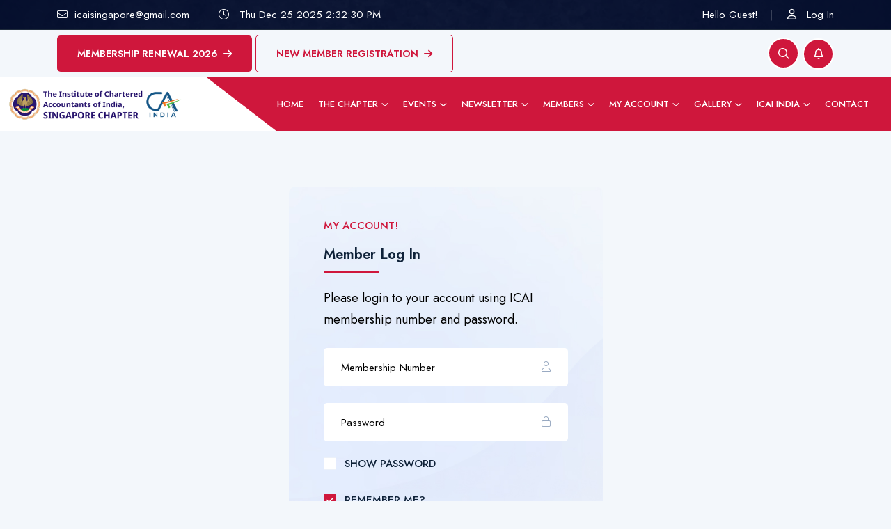

--- FILE ---
content_type: text/html; charset=utf-8
request_url: https://icai.org.sg/Identity/Account/Login?ReturnUrl=%2Faccount%2Fmy-events
body_size: 7308
content:
<!DOCTYPE html>
<html class="no-js" lang="en">
<head>
    <meta charset="utf-8">
    <meta http-equiv="x-ua-compatible" content="ie=edge">
    <title>Log in - ICAI Singapore Chapter</title>
    <meta name="author" content="infpro Webaaps Private Limited">
    <meta name="description" content="ICAI Singapore Chapter">
    <meta name="keywords" content="ICAI Singapore Chapter" />
    <meta name="robots" content="INDEX,FOLLOW">
    <!-- Mobile Specific Metas -->
    <meta name="viewport" content="width=device-width, initial-scale=1, shrink-to-fit=no">
    <!-- Favicons - Place favicon.ico in the root directory -->
    <link rel="icon" type="image/png" href="/favicon.png">
    <meta name="msapplication-TileColor" content="#ffffff">
    <meta name="msapplication-TileImage" content="assets/img/favicons/ms-icon-144x144.png">
    <meta name="theme-color" content="#ffffff">

    <!--==============================
      Google Fonts
    ============================== -->
    <link rel="preconnect" href="https://fonts.googleapis.com">
    <link rel="preconnect" href="https://fonts.gstatic.com" crossorigin>
    <link href="https://fonts.googleapis.com/css2?family=Jost:wght@100;200;300;400;500;600;700;800;900&family=Roboto:wght@100;300;400;500;700&display=swap" rel="stylesheet">

    <!--==============================
        All CSS File
    ============================== -->
    <!-- Bootstrap -->
    <link rel="stylesheet" href="/assets/css/bootstrap.min.css">
    <!-- Fontawesome Icon -->
    <link rel="stylesheet" href="/assets/css/fontawesome.min.css">
    <!-- Magnific Popup -->
    <link rel="stylesheet" href="/assets/css/magnific-popup.min.css">
    <!-- Slick Slider -->
    <link rel="stylesheet" href="/assets/css/slick.min.css">
    <!-- Theme Custom CSS -->
    <link rel="stylesheet" href="/assets/css/style_original.css?v=1.7&amp;v=gS5FuyxNrw2_iJUCW5enIm4BvxPk3lgXzEIZGsC-KLY">
    
</head>
<body>
    <div b-jmi7u1o18u class="as-menu-wrapper">
        <div b-jmi7u1o18u class="as-menu-area text-center">
            <button b-jmi7u1o18u class="as-menu-toggle"><i b-jmi7u1o18u class="fal fa-times"></i></button>
            <div b-jmi7u1o18u class="mobile-logo">
                <a b-jmi7u1o18u href="/"><img src="/assets/img/icai-sg-logo-2025.png?v=1" alt="ICAI Singapore Chapter"></a>
            </div>
            <div b-jmi7u1o18u class="as-mobile-menu">
                <ul b-jmi7u1o18u>
                    <li b-jmi7u1o18u>
                        <a b-jmi7u1o18u href="/">Home</a>

                    </li>
                    <li b-jmi7u1o18u class="menu-item-has-children">
                        <a b-jmi7u1o18u href="#">The Chapter</a>
                        <ul b-jmi7u1o18u class="sub-menu">
                            <li b-jmi7u1o18u>
                                <a href="/chapter/about-us">About Us</a>
                            </li>
                            <li b-jmi7u1o18u>
                                <a href="/chapter/managing-committee">Managing Committee</a>
                            </li>

                            <li b-jmi7u1o18u>
                                <a href="/chapter/chairman-message">Chairman's Message</a>
                            </li>
                            <li b-jmi7u1o18u>
                                <a href="/chapter/value-proposition">Value Proposition</a>
                            </li>
                            <li b-jmi7u1o18u>
                                <a href="/chapter/past-chairpersons">Past Chairpersons</a>
                            </li>
                            <li b-jmi7u1o18u>
                                <a href="/chapter/our-patrons">Our Patrons</a>
                            </li>
                            <li b-jmi7u1o18u>
                                <a href="/chapter/recognitions">Recognitions</a>
                            </li>
                            <li b-jmi7u1o18u>
                                <a href="/chapter/career-opportunities">Career Opportunities</a>
                            </li>
                            <li b-jmi7u1o18u>
                                <a href="/ICAI SG Constitution - ROSES Approved (wef27July2012).pdf" target="_blank">Chapter Constitution</a>
                            </li>
                            <li b-jmi7u1o18u>
                                <a href="/ICAISG Elections Framework - AGM Approved (wef 2024AGMElections).pdf" target="_blank">Election Framework</a>
                            </li>
                        </ul>
                    </li>

                    <li b-jmi7u1o18u class="menu-item-has-children">
                        <a b-jmi7u1o18u href="#">Events</a>
                        <ul b-jmi7u1o18u class="sub-menu">
                            <li b-jmi7u1o18u>
                                <a href="/events/upcoming-events">Upcoming Events</a>
                            </li>
                            <li b-jmi7u1o18u>
                                <a href="/events/recent-events">Recent Events</a>
                            </li>
                            <li b-jmi7u1o18u>
                                 <a href="/the-nextleap">NEXTLEAP 2025</a>
                            </li>
                            <li b-jmi7u1o18u>
                                <a b-jmi7u1o18u href="#">WCOA 2022</a>
                                <ul b-jmi7u1o18u class="sub-menu">
                                    <li b-jmi7u1o18u>
                                        <a b-jmi7u1o18u href="https://www.wcoa2022mumbai.org/schedule" target="_blank">About WCOA 2022</a>
                                    </li>
                                    <li b-jmi7u1o18u>
                                        <a href="/wcoa2022/icaisg-delegation">WCOA 2022 - ICAISG Delegation</a>
                                    </li>
                                    <li b-jmi7u1o18u>
                                        <a href="/wcoa2022/photo-gallery">Photo Gallery</a>
                                    </li>
                                    <li b-jmi7u1o18u>
                                        <a href="/wcoa2022/video-gallery">Video Gallery</a>
                                    </li>
                                    <li b-jmi7u1o18u>
                                        <a href="/wcoa2022/fintech-video">Fintech Section Video</a>
                                    </li>
                                </ul>
                            </li>
                            <li b-jmi7u1o18u>
                                <a b-jmi7u1o18u href="#">Resolve 2023</a>
                                <ul b-jmi7u1o18u class="sub-menu">
                                    <li b-jmi7u1o18u>
                                        <a href="/resolve2023/Agenda.pdf" target="_blank">Agenda</a>
                                    </li>
                                    <li b-jmi7u1o18u>
                                        <a href="/resolve2023/Souvenir_International_Convention_2023.pdf" target="_blank">Magazine</a>
                                    </li>
                                    <li b-jmi7u1o18u>
                                        <a href="/resolve-2023/sessions">Sessions</a>
                                    </li>
                                    <li b-jmi7u1o18u>
                                        <a href="/media/photo-gallery/eb3e2e3d-7521-4c82-92b9-4a2eccb14a9e">Photo Gallery</a>
                                    </li>
                                </ul>
                            </li>
                            <li b-jmi7u1o18u>
                                <a b-jmi7u1o18u href="#">Business Leaders Forum</a>
                                <ul b-jmi7u1o18u class="sub-menu">
                                    <li b-jmi7u1o18u>
                                        <a href="/media/photo-gallery/c517d6f2-1dac-4a26-8dc2-644a85d85271">Photo Gallery</a>
                                    </li>
                                </ul>
                            </li>
                            <li b-jmi7u1o18u>
                                <a href="/events/past-events">Past Events</a>

                            </li>
                        </ul>
                    </li>
                    <li b-jmi7u1o18u class="menu-item-has-children">
                        <a b-jmi7u1o18u href="#">Newsletter</a>
                        <ul b-jmi7u1o18u class="sub-menu">
                            <li b-jmi7u1o18u>
                                <a b-jmi7u1o18u href="#">2025</a>
                                <ul b-jmi7u1o18u class="sub-menu">
                                    <li b-jmi7u1o18u>
                                        <a b-jmi7u1o18u href="https://heyzine.com/flip-book/0adb826268.html" target="_blank">H1 2025</a>
                                    </li>
                                </ul>
                            </li>
                            <li b-jmi7u1o18u>
                                <a b-jmi7u1o18u href="#">2024</a>
                                <ul b-jmi7u1o18u class="sub-menu">
                                    <li b-jmi7u1o18u>
                                        <a href="/H1 Namaskar 2024.pdf" target="_blank">H1 2024</a>
                                    </li>
                                    <li b-jmi7u1o18u>
                                        <a href="/Namaskar H2 2024.pdf" target="_blank">H2 2024</a>
                                    </li>
                                </ul>
                            </li>
                            <li b-jmi7u1o18u>
                                <a b-jmi7u1o18u href="#">2023</a>
                                <ul b-jmi7u1o18u class="sub-menu">
                                    <li b-jmi7u1o18u>
                                        <a href="/newsletter/ICAI SG Chapter - Namaskar - H1 2023.pdf" target="_blank">H1 2023</a>
                                    </li>
                                    <li b-jmi7u1o18u>
                                        <a href="/newsletter/ICAI SG Chapter - Namaskar - H2 2023.pdf" target="_blank">H2 2023</a>
                                    </li>
                                </ul>
                            </li>
                            <li b-jmi7u1o18u>
                                <a b-jmi7u1o18u href="#">2021</a>
                                <ul b-jmi7u1o18u class="sub-menu">
                                    <li b-jmi7u1o18u>
                                        <a href="/newsletter/2020 Namaskar December Edition 2020 - Singapore.pdf" target="_blank">January 2021</a>
                                    </li>
                                    <li b-jmi7u1o18u>
                                        <a href="/newsletter/Namaskar April Edition 2021 - Singapore.pdf" target="_blank">April 2021</a>
                                    </li>

                                </ul>
                            </li>
                            <li b-jmi7u1o18u>
                                <a b-jmi7u1o18u href="#">2020</a>
                                <ul b-jmi7u1o18u class="sub-menu">
                                    <li b-jmi7u1o18u>
                                        <a href="/newsletter/2020 ICAI Singapore Chapter.pdf" target="_blank">June 2020</a>
                                    </li>
                                    <li b-jmi7u1o18u>
                                        <a href="/newsletter/2020 ICAI Singapore Chapter October Edition.pdf" target="_blank">October 2020</a>
                                    </li>

                                </ul>
                            </li>
              

                        </ul>
                    </li>
                    <li b-jmi7u1o18u class="menu-item-has-children">
                        <a b-jmi7u1o18u href="#">Members</a>
                        <ul b-jmi7u1o18u class="sub-menu">
                            <li b-jmi7u1o18u>
                                <a href="/membership/becoming-a-member">Member Benefits</a>
                            </li>
                            <li b-jmi7u1o18u>
                                <a href="/new-member-registration">New Member Registration</a>
                            </li>
                            <li b-jmi7u1o18u>
                                <a href="/membership-renewal">Membership Renewal</a>
                            </li>
                            <li b-jmi7u1o18u>
                                <a b-jmi7u1o18u href="/ICAI SG Membership Brochure.pdf" target="_blank">Membership Brochure</a>
                            </li>

                        </ul>
                    </li>
                    <li b-jmi7u1o18u class="menu-item-has-children">
                        <a b-jmi7u1o18u href="#">My Account</a>
                        <ul b-jmi7u1o18u class="sub-menu">
                            <li b-jmi7u1o18u>
                                <a href="/account/my-profile">My Profile</a>
                            </li>
                            <li b-jmi7u1o18u>
                                <a href="/account/my-payments">My Payments</a>
                            </li>
                            <li b-jmi7u1o18u>
                                <a href="/account/my-events">My Events</a>
                            </li>
                            <li b-jmi7u1o18u>
                                <a b-jmi7u1o18u href="https://www.cpeicai.org/" target="_blank">CPE Hours</a>
                            </li>
                        </ul>
                    </li>


                    <li b-jmi7u1o18u class="menu-item-has-children">
                        <a b-jmi7u1o18u href="#">Gallery</a>
                        <ul b-jmi7u1o18u class="sub-menu">
                            <li b-jmi7u1o18u>
                                <a href="/media/photo-gallery">Photo Gallery</a>
                            </li>
                            <li b-jmi7u1o18u>
                                <a href="/media/video-gallery">Video Gallery</a>
                            </li>
                            <li b-jmi7u1o18u>
                                <a href="/media/social-media">Social Media</a>
                            </li>
                            <li b-jmi7u1o18u>
                                <a href="/media/downloads">Downloads</a>
                            </li>
                            <li b-jmi7u1o18u>
                                <a href="/media/presentations">Presentations</a>
                            </li>
                        </ul>
                    </li>
                    <li b-jmi7u1o18u class="menu-item-has-children">
                        <a b-jmi7u1o18u href="#">ICAI India</a>
                        <ul b-jmi7u1o18u class="sub-menu">
                            <li b-jmi7u1o18u>
                                <a b-jmi7u1o18u href="https://www.icai.org/overview.shtml?mod=1" target="_blank">About ICAI</a>
                            </li>
                            <li b-jmi7u1o18u>
                                <a b-jmi7u1o18u href="https://www.icai.org/post/our-vision" target="_blank">Vision</a>
                            </li>
                            <li b-jmi7u1o18u>
                                <a b-jmi7u1o18u href="https://www.icai.org/post/icai-elects-new-torchbearers-for-the-year-2025-26" target="_blank">ICAI Leadership</a>
                            </li>
                            <li b-jmi7u1o18u>
                                <a b-jmi7u1o18u href="https://icai.org/" target="_blank">Visit Website</a>
                            </li>
                        </ul>
                    </li>
                    <li b-jmi7u1o18u>
                        <a href="/contact-us">Contact</a>
                    </li>
                </ul>
            </div>
        </div>
    </div>
    <div b-jmi7u1o18u class="popup-search-box d-none d-lg-block">
        <button b-jmi7u1o18u class="searchClose"><i b-jmi7u1o18u class="fal fa-times"></i></button>
        <form action="#"><input b-jmi7u1o18u type="text" placeholder="What are you looking for?"> <button b-jmi7u1o18u type="submit"><i b-jmi7u1o18u class="fal fa-search"></i></button></form>
    </div>
    <div b-jmi7u1o18u class="sidemenu-wrapper d-none d-lg-block">
        <div b-jmi7u1o18u class="sidemenu-content">
            <button b-jmi7u1o18u class="closeButton sideMenuCls"><i b-jmi7u1o18u class="far fa-times"></i></button>
            <div b-jmi7u1o18u class="widget woocommerce widget_shopping_cart">
                <h2 b-jmi7u1o18u class="fs-30 text-theme fw-light mb-0">Latest News</h2>


            </div>
        </div>
    </div>
    <header b-jmi7u1o18u class="as-header header-layout5">
        <div b-jmi7u1o18u class="top-area" data-bg-src="/assets/img/bg/header_bg_1.png">
            <div b-jmi7u1o18u class="header-top">
                <div b-jmi7u1o18u class="container">
                    <div b-jmi7u1o18u class="row justify-content-center justify-content-md-between align-items-center">
                        <div b-jmi7u1o18u class="col-auto d-none d-md-block">
                            <div b-jmi7u1o18u class="header-links">
                                <ul b-jmi7u1o18u>
                                    <li b-jmi7u1o18u class="d-none d-xl-inline-block"><i b-jmi7u1o18u class="fal fa-envelope"></i><a href="/cdn-cgi/l/email-protection" class="__cf_email__" data-cfemail="09606a68607a60676e6879667b6c496e64686065276a6664">[email&#160;protected]</a></li>
                                    <li b-jmi7u1o18u><i b-jmi7u1o18u class="fal fa-clock"></i><span b-jmi7u1o18u id="timespan"></span></li>
                                </ul>
                            </div>
                        </div>
                        <div b-jmi7u1o18u class="col-auto">
                            <div b-jmi7u1o18u class="header-links">
                                

<ul>
        <li>Hello Guest!</li>
        <li>
            <i class="far fa-user"></i>
            <a href="/Identity/Account/Login">Log In</a>
        </li>
</ul>

                            </div>
                        </div>
                    </div>
                </div>
            </div>
            <div b-jmi7u1o18u class="menu-top bg-smoke">
                <div b-jmi7u1o18u class="container">
                    <div b-jmi7u1o18u class="row align-items-center justify-content-center justify-content-sm-between">
                        <div b-jmi7u1o18u class="col-auto d-none d-sm-block">
                            <a class="as-btn style3 d-none d-xl-inline-block" href="/membership-renewal">Membership Renewal 2026<i b-jmi7u1o18u class="fas fa-arrow-right ms-2"></i></a>
                            <a class="as-btn style4 d-none d-xl-inline-block" href="/new-member-registration">New Member Registration<i b-jmi7u1o18u class="fas fa-arrow-right ms-2"></i></a>
                        </div>
                        <div b-jmi7u1o18u class="col-auto d-none d-xl-block">
                            <button b-jmi7u1o18u type="button" class="icon-btn style2 searchBoxToggler"><i b-jmi7u1o18u class="far fa-search"></i></button>
                            <!-- <a href="wishlist.html" class="icon-btn style2"><i class="far fa-heart"></i></a>-->
                            <a b-jmi7u1o18u href="#" class="icon-btn style2 sideMenuToggler"><i b-jmi7u1o18u class="far fa-bell"></i></a>
                        </div>
                    </div>
                </div>
            </div>
        </div>
        <div b-jmi7u1o18u class="sticky-wrapper">
            <div b-jmi7u1o18u class="sticky-active">
                <div b-jmi7u1o18u class="menu-area">
                    <div b-jmi7u1o18u class="container">
                        <div b-jmi7u1o18u class="row align-items-center justify-content-between">
                            <div b-jmi7u1o18u class="col-auto">
                                <div b-jmi7u1o18u class="header-logo">
                                    <a b-jmi7u1o18u href="/"><img src="/assets/img/icai-sg-logo-2025.png?v=1" alt="ICAI Singapore Chapter"></a>
                                </div>
                            </div>
                            <div b-jmi7u1o18u class="col-auto">
                                <div b-jmi7u1o18u class="row align-items-center justify-content-between">
                                    <div b-jmi7u1o18u class="col-auto">
                                        <nav b-jmi7u1o18u class="main-menu d-none d-lg-inline-block">
                                            <ul b-jmi7u1o18u>
                                                <li b-jmi7u1o18u>
                                                    <a b-jmi7u1o18u href="/">Home</a>
                                                </li>
                                                <li b-jmi7u1o18u class="menu-item-has-children">
                                                    <a b-jmi7u1o18u href="#">The Chapter</a>
                                                    <ul b-jmi7u1o18u class="sub-menu">
                                                        <li b-jmi7u1o18u>
                                                            <a href="/chapter/about-us">About Us</a>
                                                        </li>
                                                        <li b-jmi7u1o18u>
                                                            <a href="/chapter/managing-committee">Managing Committee</a>
                                                        </li>

                                                        <li b-jmi7u1o18u>
                                                            <a href="/chapter/chairman-message">Chairman's Message</a>
                                                        </li>
                                                        <li b-jmi7u1o18u>
                                                            <a href="/chapter/value-proposition">Value Proposition</a>
                                                        </li>
                                                        <li b-jmi7u1o18u>
                                                            <a href="/chapter/past-chairpersons">Past Chairpersons</a>
                                                        </li>
                                                        <li b-jmi7u1o18u>
                                                            <a href="/chapter/our-patrons">Our Patrons</a>
                                                        </li>

                                                        <li b-jmi7u1o18u>
                                                            <a href="/chapter/recognitions">Recognitions</a>
                                                        </li>
                                                        <li b-jmi7u1o18u>
                                                            <a href="/chapter/career-opportunities">Career Opportunities</a>
                                                        </li>
                                                        <li b-jmi7u1o18u>
                                                            <a href="/chapter/our-sponsors">Our Sponsors</a>
                                                        </li>
                                                        <li b-jmi7u1o18u>
                                                            <a href="/ICAI SG Constitution - ROSES Approved (wef27July2012).pdf" target="_blank">Chapter Constitution</a>
                                                        </li>
                                                        <li b-jmi7u1o18u>
                                                            <a href="/ICAISG Elections Framework - AGM Approved (wef 2024AGMElections).pdf" target="_blank">Election Framework</a>
                                                        </li>
                                                    </ul>
                                                </li>
                                                <li b-jmi7u1o18u class="menu-item-has-children">
                                                    <a b-jmi7u1o18u href="#">Events</a>
                                                    <ul b-jmi7u1o18u class="sub-menu">
                                                        <li b-jmi7u1o18u>
                                                            <a href="/events/upcoming-events">Upcoming Events</a>
                                                        </li>
                                                        <li b-jmi7u1o18u>
                                                            <a href="/events/recent-events">Recent Events</a>
                                                        </li>
                                                        <li b-jmi7u1o18u>
                                                            <a href="/the-nextleap">NEXTLEAP 2025</a>
                                                        </li>
                                                        <li b-jmi7u1o18u>
                                                            <a b-jmi7u1o18u href="#">WCOA 2022</a>
                                                            <ul b-jmi7u1o18u class="sub-menu">
                                                                <li b-jmi7u1o18u>
                                                                    <a href="/events/event-details/23ad24da-4afa-46c8-8d6d-ce004229eaf7">About WCOA 2022</a>
                                                                </li>
                                                                <li b-jmi7u1o18u>
                                                                    <a href="/wcoa2022/icaisg-delegation">WCOA 2022 - ICAISG Delegation</a>
                                                                </li>
                                                                <li b-jmi7u1o18u>
                                                                    <a href="/wcoa2022/photo-gallery">Photo Gallery</a>
                                                                </li>
                                                                <li b-jmi7u1o18u>
                                                                    <a href="/wcoa2022/video-gallery">Video Gallery</a>
                                                                </li>
                                                                <li b-jmi7u1o18u>
                                                                    <a href="/wcoa2022/fintech-video">Fintech Section Video</a>
                                                                </li>
                                                            </ul>
                                                        </li>
                                                        <li b-jmi7u1o18u>
                                                            <a b-jmi7u1o18u href="#">Resolve 2023</a>
                                                            <ul b-jmi7u1o18u class="sub-menu">
                                                                <li b-jmi7u1o18u>
                                                                    <a href="/resolve2023/Agenda.pdf" target="_blank">Agenda</a>
                                                                </li>
                                                                <li b-jmi7u1o18u>
                                                                    <a href="/resolve2023/Souvenir_International_Convention_2023.pdf" target="_blank">Magazine</a>
                                                                </li>
                                                                                                                                   <a href="/resolve-2023/sessions">Sessions</a>
                                                                </li>
                                                                <li b-jmi7u1o18u>
                                                                    <a href="/media/photo-gallery/eb3e2e3d-7521-4c82-92b9-4a2eccb14a9e">Photo Gallery</a>
                                                                </li>
                                                            </ul>
                                                        </li>
                                                      <li b-jmi7u1o18u>
                                                          <a b-jmi7u1o18u href="#">Business Leaders Forum</a>
                                                            <ul b-jmi7u1o18u class="sub-menu">
                                                                <li b-jmi7u1o18u>
                                                                    <a href="/media/photo-gallery/c517d6f2-1dac-4a26-8dc2-644a85d85271">Photo Gallery</a>
                                                                </li>
                                                            </ul>
                                                        </li>
                                                        <li b-jmi7u1o18u>
                                                            <a href="/events/past-events">Past Events</a>
                                                        </li>
                                                    </ul>
                                                </li>
                                                <li b-jmi7u1o18u class="menu-item-has-children">
                                                    <a b-jmi7u1o18u href="#">Newsletter</a>
                                                    <ul b-jmi7u1o18u class="sub-menu">
                                                        <li b-jmi7u1o18u>
                                <a b-jmi7u1o18u href="#">2025</a>
                                <ul b-jmi7u1o18u class="sub-menu">
                                    <li b-jmi7u1o18u>
                                        <a b-jmi7u1o18u href="https://heyzine.com/flip-book/0adb826268.html" target="_blank">H1 2025</a>
                                    </li>
                                </ul>
                            </li>
                                                                <li b-jmi7u1o18u>
                                                                    <a b-jmi7u1o18u href="#">2024</a>
                                                                    <ul b-jmi7u1o18u class="sub-menu">
                                                                        <li b-jmi7u1o18u>
                                                                            <a href="/H1 Namaskar 2024.pdf" target="_blank">H1 2024</a>
                                                                        </li>
                                                                         <li b-jmi7u1o18u>
                                                                            <a href="/Namaskar H2 2024.pdf" target="_blank">H2 2024</a>
                                                                        </li>
                                                                    </ul>
                                                                </li>

                                                        <li b-jmi7u1o18u>
                                                            <a b-jmi7u1o18u href="#">2023</a>
                                                            <ul b-jmi7u1o18u class="sub-menu">
                                                                <li b-jmi7u1o18u>
                                                                    <a href="/newsletter/ICAI SG Chapter - Namaskar - H1 2023.pdf" target="_blank">H1 2023</a>
                                                                </li>
                                                                <li b-jmi7u1o18u>
                                                                    <a href="/newsletter/ICAI SG Chapter - Namaskar - H2 2023.pdf" target="_blank">H2 2023</a>
                                                                </li>
                                                            </ul>
                                                        </li>
                                                        <li b-jmi7u1o18u>
                                                            <a b-jmi7u1o18u href="#">2021</a>
                                                            <ul b-jmi7u1o18u class="sub-menu">
                                                                <li b-jmi7u1o18u>
                                                                    <a href="/newsletter/2020 Namaskar December Edition 2020 - Singapore.pdf" target="_blank">January 2021</a>
                                                                </li>
                                                                <li b-jmi7u1o18u>
                                                                    <a href="/newsletter/Namaskar April Edition 2021 - Singapore.pdf" target="_blank">April 2021</a>
                                                                </li>

                                                            </ul>
                                                        </li>
                                                        <li b-jmi7u1o18u>
                                                            <a b-jmi7u1o18u href="#">2020</a>
                                                            <ul b-jmi7u1o18u class="sub-menu">
                                                                <li b-jmi7u1o18u>
                                                                    <a href="/newsletter/2020 ICAI Singapore Chapter.pdf" target="_blank">June 2020</a>
                                                                </li>
                                                                <li b-jmi7u1o18u>
                                                                    <a href="/newsletter/2020 ICAI Singapore Chapter October Edition.pdf" target="_blank">October 2020</a>
                                                                </li>

                                                            </ul>
                                                        </li>
                                                    </ul>
                                                </li>
                                                <li b-jmi7u1o18u class="menu-item-has-children">
                                                    <a b-jmi7u1o18u href="#">Members</a>
                                                    <ul b-jmi7u1o18u class="sub-menu">
                                                        <li b-jmi7u1o18u>
                                                            <a href="/membership/becoming-a-member">Membership Benefits</a>
                                                        </li>
                                                        <li b-jmi7u1o18u>
                                                            <a href="/new-member-registration">New Member Registration</a>
                                                        </li>
                                                        <li b-jmi7u1o18u>
                                                        <a href="/membership-renewal">Membership Renewal</a>
                                                        </li>
                                                        <li b-jmi7u1o18u>
                                                            <a b-jmi7u1o18u href="/ICAI SG Membership Brochure.pdf" target="_blank">Membership Brochure</a>
                                                        </li>
                                                    </ul>
                                                </li>
                                                <li b-jmi7u1o18u class="menu-item-has-children">
                                                    <a b-jmi7u1o18u href="#">My Account</a>
                                                    <ul b-jmi7u1o18u class="sub-menu">
                                                        <li b-jmi7u1o18u>
                                                            <a href="/account/my-profile">My Profile</a>
                                                        </li>
                                                        <li b-jmi7u1o18u>
                                                            <a href="/account/my-payments">My Payments</a>
                                                        </li>
                                                        <li b-jmi7u1o18u>
                                                            <a href="/account/my-events">My Events</a>
                                                        </li>
                                                        <li b-jmi7u1o18u>
                                                            <a b-jmi7u1o18u href="https://www.cpeicai.org/" target="_blank">CPE Hours</a>
                                                        </li>
                                                    </ul>
                                                </li>
                                                <li b-jmi7u1o18u class="menu-item-has-children">
                                                    <a b-jmi7u1o18u href="#">Gallery</a>
                                                    <ul b-jmi7u1o18u class="sub-menu">
                                                        <li b-jmi7u1o18u>
                                                            <a href="/media/photo-gallery">Photo Gallery</a>
                                                        </li>
                                                        <li b-jmi7u1o18u>
                                                            <a href="/media/video-gallery">Video Gallery</a>
                                                        </li>
                                                        <li b-jmi7u1o18u>
                                                            <a href="/media/social-media">Social Media</a>
                                                        </li>
                                                        <li b-jmi7u1o18u>
                                                            <a href="/media/downloads">Downloads</a>
                                                        </li>
                                                        <li b-jmi7u1o18u>
                                                            <a href="/media/presentations">Presentations</a>
                                                        </li>
                                                    </ul>
                                                </li>
                                                <li b-jmi7u1o18u class="menu-item-has-children">
                                                    <a b-jmi7u1o18u href="#">ICAI India</a>
                                                    <ul b-jmi7u1o18u class="sub-menu">
                                                    <li b-jmi7u1o18u>
                                                        <a b-jmi7u1o18u href="https://www.icai.org/overview.shtml?mod=1" target="_blank">About ICAI</a>
                                                    </li>
                                                    <li b-jmi7u1o18u>
                                                        <a b-jmi7u1o18u href="https://www.icai.org/post/our-vision" target="_blank">Vision</a>
                                                    </li>
                                                    <li b-jmi7u1o18u>
                                                        <a b-jmi7u1o18u href="https://www.icai.org/post/icai-elects-new-torchbearers-for-the-year-2025-26" target="_blank">ICAI Leadership</a>
                                                    </li>
                                                    <li b-jmi7u1o18u>
                                                        <a b-jmi7u1o18u href="https://icai.org/" target="_blank">Visit Website</a>
                                                    </li>
                                                    </ul>
                                                </li>
                                                <li b-jmi7u1o18u>
                                                    <a href="/contact-us">Contact</a>
                                                </li>
                                            </ul>
                                        </nav>
                                        <button b-jmi7u1o18u type="button" class="as-menu-toggle d-inline-block d-lg-none"><i b-jmi7u1o18u class="far fa-bars"></i></button>
                                    </div>
                                </div>
                            </div>
                        </div>
                    </div>
                    <div b-jmi7u1o18u class="logo-shape" ></div>
                </div>
            </div>
        </div>
    </header>



    

<section class="space">
    <div class="container">
        <div class="row justify-content-center">
            <div class="col-lg-5 col-md-5 col-sm-6">
                <div class="contact-form-wrap" data-bg-src="/assets/img/bg/category_bg_1.jpg">
                    <span class="sub-title">My Account!</span>
                    <h2 class="border-title">Member Log In</h2>
                    <p class="mt-n1 mb-25 sec-text">Please login to your account using ICAI membership number and password.</p>
                    
                    <form id="account" method="post" class="contact-form ajax-contact">
                        <div class="row">
                            <div class="form-group col-md-12">
                                <input class="form-control style3" autocomplete="username" placeholder="Membership Number" aria-required="true" type="text" data-val="true" data-val-required="The UserName field is required." id="Input_UserName" name="Input.UserName" value="" />
                                <i class="fal fa-user"></i>
                                <span class="text-danger field-validation-valid" data-valmsg-for="Input.UserName" data-valmsg-replace="true"></span>
                            </div>
                            <div class="form-group col-md-12">
                                <input id="Password" class="form-control style3" autocomplete="current-password" placeholder="Password" aria-required="true" type="password" data-val="true" data-val-required="The Password field is required." name="Input.Password" />
                                <i class="fal fa-lock"></i>
                                <span class="text-danger field-validation-valid" data-valmsg-for="Input.Password" data-valmsg-replace="true"></span>
                            </div>
                            <div class="form-group col-md-12">
                                <input type="checkbox" id="ShowPassword" onchange="document.getElementById('Password').type = this.checked ? 'text' : 'password'">
                                <label for="ShowPassword">Show Password</label>
                            </div>
                            <div class="form-group col-md-12">
                                <input type="checkbox" checked="checked" data-val="true" data-val-required="The Remember me? field is required." id="Input_RememberMe" name="Input.RememberMe" value="true">
                                <label for="Input_RememberMe">Remember me?</label>
                                
                            </div>
                        </div>
                        
                        <div class="form-btn col-12 mt-10">
                            <button class="as-btn">Log in<i class="fas fa-long-arrow-right ms-2"></i></button>
                        </div>
                        <div class="mt-10">
                            <p>
                                <a href="/Identity/Account/ForgotPassword">Forgot your password?</a>
                            </p>
                        </div>
                    <input name="__RequestVerificationToken" type="hidden" value="CfDJ8M8vFZKHrM9LsbaCGG3DGohlYxXZRHkdSsLBAFHHD4oLt6nsONeJkmnd896aCLy7urSEAOwUoZcSMHlvrduzIP8EaCcAIX-PdozpdltU85R8N-AGpmV8Q-UjYcdY0XkWjrPwxJIGbJ1NYw7P-ihtxas" /><input name="Input.RememberMe" type="hidden" value="false"></form>
                    </div>
                

            </div>
        </div>

    </div>
</section>


    <div b-jmi7u1o18u class="px-3" data-pos-for="#course-sec" data-sec-pos="bottom-half">
        <div b-jmi7u1o18u class="notification-box">
            <div b-jmi7u1o18u class="notification-content">
                <h4 b-jmi7u1o18u class="notification-title">Download ICAISG Mobile App Now!</h4>
                <p b-jmi7u1o18u class="notification-text">Available on App Store and Play Store</p>
            </div>
            <div b-jmi7u1o18u class="btn-group">
                <a b-jmi7u1o18u href="https://apps.apple.com/app/id6467357024" class="download-btn">
                    <i b-jmi7u1o18u class="fa-brands fa-apple"></i>
                    <div b-jmi7u1o18u>
                        <span b-jmi7u1o18u class="text">Download On</span>
                        <span b-jmi7u1o18u class="store-name">App Store</span>
                    </div>
                </a>
                <a b-jmi7u1o18u href="https://play.google.com/store/apps/details?id=com.icai_sg.app" class="download-btn">
                    <i b-jmi7u1o18u class="fa-solid fa-play"></i>
                    <div b-jmi7u1o18u>
                        <span b-jmi7u1o18u class="text">Get It On</span>
                        <span b-jmi7u1o18u class="store-name">Play Store</span>
                    </div>
                </a>
            </div>
        </div>
    </div>
    <footer b-jmi7u1o18u class="footer-wrapper footer-layout2 pt-50">
        <div b-jmi7u1o18u class="widget-area">
            <div b-jmi7u1o18u class="container">
                <div b-jmi7u1o18u class="row">
                    <div b-jmi7u1o18u class="col-xl-5">
                        <div b-jmi7u1o18u class="about-area">

                            <div b-jmi7u1o18u class="info-box-wrap">
                                <div b-jmi7u1o18u class="info-box w-100">
                                    <h4 b-jmi7u1o18u class="footer-info-title">ICAI Singapore Chapter</h4>
                                    <span b-jmi7u1o18u class="info-box_sub">60 Paya Lebar Rd, #09-43 Paya Lebar Square</span><br b-jmi7u1o18u />
                                    <span b-jmi7u1o18u class="info-box_sub">Singapore - 409051</span>
                                </div>
                                <div b-jmi7u1o18u class="info-box">
                                    <span b-jmi7u1o18u class="info-box_text">Email</span>
                                    <a b-jmi7u1o18u href="/cdn-cgi/l/email-protection#a9c0cac8c0dac0c7cec8d9c6dbcce9cec4c8c0c587cac6c4" class="info-box_link"><span class="__cf_email__" data-cfemail="0b62686a627862656c6a7b64796e4b6c666a626725686466">[email&#160;protected]</span></a>
                                </div>
                            </div>

                            

                            <span b-jmi7u1o18u class="info-box_text">Follow Us On Social Media</span>
                            <div b-jmi7u1o18u class="as-social mb-40">
                                <a b-jmi7u1o18u href="https://www.facebook.com/ICAI-Singapore-Chapter-230495080423512/" target="_blank"><i b-jmi7u1o18u class="fab fa-facebook-f"></i></a>
                                <a b-jmi7u1o18u href="https://sg.linkedin.com/in/icaisgchapter" target="_blank"><i b-jmi7u1o18u class="fab fa-linkedin-in"></i></a>
                                <a b-jmi7u1o18u href="https://www.instagram.com/icaisgchapter?igsh=OWU5c3hxYmNlYno2"><i b-jmi7u1o18u class="fab fa-instagram"></i></a>
                                <a b-jmi7u1o18u href="https://www.youtube.com/"><i b-jmi7u1o18u class="fab fa-youtube"></i></a>
                            </div>
                        </div>
                    </div>
                    <div b-jmi7u1o18u class="col-xl-7">
                        <div b-jmi7u1o18u class="widget-area">
                            <div b-jmi7u1o18u class="row justify-content-between">
                                <div b-jmi7u1o18u class="col-sm-6 col-md-auto">
                                    <div b-jmi7u1o18u class="widget widget_nav_menu footer-widget style2">
                                        <h3 b-jmi7u1o18u class="widget_title">The Chapter</h3>
                                        <div b-jmi7u1o18u class="menu-all-pages-container">
                                            <ul b-jmi7u1o18u class="menu">
                                                <li b-jmi7u1o18u>
                                                    <a href="/chapter/about-us">About Us</a>
                                                </li>
                                                <li b-jmi7u1o18u>
                                                    <a href="/chapter/chairman-message">Chairman's Message</a>
                                                </li>
                                                <li b-jmi7u1o18u>
                                                    <a href="/chapter/managing-committee">Managing Committee</a>
                                                </li>
                                                <li b-jmi7u1o18u>
                                                    <a href="/chapter/value-proposition">Value Proposition</a>
                                                </li>
                                                <li b-jmi7u1o18u>
                                                    <a href="/chapter/recognitions">Recognitions</a>
                                                </li>
                                            </ul>
                                        </div>
                                    </div>
                                </div>
                                <div b-jmi7u1o18u class="col-sm-6 col-md-auto">
                                    <div b-jmi7u1o18u class="widget widget_nav_menu footer-widget style2">
                                        <h3 b-jmi7u1o18u class="widget_title">My Account</h3>
                                        <div b-jmi7u1o18u class="menu-all-pages-container">
                                            <ul b-jmi7u1o18u class="menu">
                                                <li b-jmi7u1o18u>
                                                    <a href="/account/my-profile">My Profile</a>
                                                </li>
                                                <li b-jmi7u1o18u>
                                                    <a href="/account/my-payments">My Payments</a>
                                                </li>
                                                <li b-jmi7u1o18u>
                                                    <a href="/account/my-events">My Events</a>
                                                </li>
                                                <li b-jmi7u1o18u>
                                                    <a href="/account/cpe-hours">CPE Hours</a>
                                                </li>
                                            </ul>
                                        </div>
                                    </div>
                                </div>
                                <div b-jmi7u1o18u class="col-sm-6 col-md-auto">
                                    <div b-jmi7u1o18u class="widget widget_nav_menu footer-widget style2">
                                        <h3 b-jmi7u1o18u class="widget_title">Quick Links</h3>
                                        <div b-jmi7u1o18u class="menu-all-pages-container">
                                            <ul b-jmi7u1o18u class="menu">
                                                <li b-jmi7u1o18u>
                                                    <a href="/events/upcoming-events">Upcoming Events</a>
                                                </li>
                                                <li b-jmi7u1o18u>
                                                    <a href="/new-member-registration">Member Registration</a>
                                                </li>
                                                <li b-jmi7u1o18u>
                                                    <a href="/media/photo-gallery">Photo Gallery</a>
                                                </li>
                                                <li b-jmi7u1o18u>
                                                    <a href="/media/downloads">Downloads</a>
                                                </li>
                                                <li b-jmi7u1o18u>
                        <a href="/chapter/our-sponsors">Our Sponsors</a>
                                                </li>
                                            </ul>
                                        </div>
                                    </div>
                                </div>
                            </div>
                            
                        </div>
                    </div>
                </div>
            </div>
        </div>
        <div b-jmi7u1o18u class="copyright-wrap">
            <div b-jmi7u1o18u class="container">
                <div b-jmi7u1o18u class="row justify-content-between align-items-center">
                    <div b-jmi7u1o18u class="col-lg-auto d-none d-lg-block">
                        <div b-jmi7u1o18u class="footer-links">
                            <ul b-jmi7u1o18u>
                                <li b-jmi7u1o18u><a href="/privacy-policy">Privacy Policy</a></li>
                            </ul>
                        </div>
                    </div>
                    <div b-jmi7u1o18u class="col-lg-auto">
                        <p b-jmi7u1o18u class="copyright-text">Copyright <i b-jmi7u1o18u class="fal fa-copyright"></i> 2025 ICAI Singapore Chapter. All Rights Reserved.</p>
                    </div>
                </div>
            </div>
        </div>

        <!-- Scroll To Top -->
        <a b-jmi7u1o18u href="#" class="scrollToTop scroll-btn"><i b-jmi7u1o18u class="far fa-arrow-up"></i></a>

    </footer>

    <!--==============================
        All Js File
    ============================== -->
    <!-- Jquery -->
    <script data-cfasync="false" src="/cdn-cgi/scripts/5c5dd728/cloudflare-static/email-decode.min.js"></script><script src="/assets/js/vendor/jquery-3.6.0.min.js"></script>
    <!-- Slick Slider -->
    <script src="/assets/js/slick.min.js"></script>
    <!-- Bootstrap -->
    <script src="/assets/js/bootstrap.min.js"></script>
    <!-- Magnific Popup -->
    <script src="/assets/js/jquery.magnific-popup.min.js"></script>
    <!-- Counter Up -->
    <script src="/assets/js/jquery.counterup.min.js"></script>
    <!-- Isotope Filter -->
    <script src="/assets/js/imagesloaded.pkgd.min.js"></script>
    <script src="/assets/js/isotope.pkgd.min.js"></script>
    <!-- Main Js File -->
    <script src="/assets/js/main.js?v=6ilml6Yxs8HUBk6pu-pGBqSCXlzmXos_-kpEUBIM6DI"></script>

    
    

    <script src="https://cdnjs.cloudflare.com/ajax/libs/jquery-validate/1.17.0/jquery.validate.min.js" crossorigin="anonymous" integrity="sha384-rZfj/ogBloos6wzLGpPkkOr/gpkBNLZ6b6yLy4o+ok+t/SAKlL5mvXLr0OXNi1Hp">
    </script>
<script>(window.jQuery && window.jQuery.validator||document.write("\u003Cscript src=\u0022/lib/jquery-validation/dist/jquery.validate.min.js\u0022 crossorigin=\u0022anonymous\u0022 integrity=\u0022sha384-rZfj/ogBloos6wzLGpPkkOr/gpkBNLZ6b6yLy4o\u002Bok\u002Bt/SAKlL5mvXLr0OXNi1Hp\u0022\u003E\u003C/script\u003E"));</script>
    <script src="https://cdnjs.cloudflare.com/ajax/libs/jquery-validation-unobtrusive/3.2.11/jquery.validate.unobtrusive.min.js" crossorigin="anonymous" integrity="sha384-R3vNCHsZ+A2Lo3d5A6XNP7fdQkeswQWTIPfiYwSpEP3YV079R+93YzTeZRah7f/F">
    </script>
<script>(window.jQuery && window.jQuery.validator && window.jQuery.validator.unobtrusive||document.write("\u003Cscript src=\u0022/lib/jquery-validation-unobtrusive/jquery.validate.unobtrusive.min.js\u0022 crossorigin=\u0022anonymous\u0022 integrity=\u0022sha384-R3vNCHsZ\u002BA2Lo3d5A6XNP7fdQkeswQWTIPfiYwSpEP3YV079R\u002B93YzTeZRah7f/F\u0022\u003E\u003C/script\u003E"));</script>


    <script>
        var defaultRangeValidator = $.validator.methods.range;
        $.validator.methods.range = function (value, element, param) {
            if (element.type === 'checkbox') {
                // if it's a checkbox return true if it is checked
                return element.checked;
            } else {
                // otherwise run the default validation function
                return defaultRangeValidator.call(this, value, element, param);
            }
        }
        //$("#ShowPassword").change(function(e){
        //    let checked=e.target.checked;
        //    if (checked) {
        //        alert("checked");
        //    }
        //    else
        //    {
        //        alert("No");
        //    }
        //});
        
    </script>

    <script>
        $(document).ready(function () {
            ShowTime();
        })
        function ShowTime() {
            var dt = new Date();
            document.getElementById('timespan').innerHTML = "<i class='fa fa-clock-o'></i> " + dt.toDateString() + " " + dt.toLocaleTimeString();
            window.setTimeout("ShowTime()", 1000);
        }
    </script>
<script defer src="https://static.cloudflareinsights.com/beacon.min.js/vcd15cbe7772f49c399c6a5babf22c1241717689176015" integrity="sha512-ZpsOmlRQV6y907TI0dKBHq9Md29nnaEIPlkf84rnaERnq6zvWvPUqr2ft8M1aS28oN72PdrCzSjY4U6VaAw1EQ==" data-cf-beacon='{"version":"2024.11.0","token":"b8a31bcb07a041fbab0de2129e4f682d","r":1,"server_timing":{"name":{"cfCacheStatus":true,"cfEdge":true,"cfExtPri":true,"cfL4":true,"cfOrigin":true,"cfSpeedBrain":true},"location_startswith":null}}' crossorigin="anonymous"></script>
</body>
</html>

--- FILE ---
content_type: text/css
request_url: https://icai.org.sg/assets/css/style_original.css?v=1.7&v=gS5FuyxNrw2_iJUCW5enIm4BvxPk3lgXzEIZGsC-KLY
body_size: 54546
content:
@charset "UTF-8";

/*=================================
    CSS Index Here
==================================*/
/*

01. Theme Base
    1.1. Mixin
    1.2. Function
    1.3. Variable
    1.4. Typography
    1.5. Extend
    1.7. Wordpress Default
02. Reset
    2.1. Container
    2.2. Grid
    2.3. Input
    2.4. Slick Slider
    2.5. Mobile Menu
03. Utilities
    3.1. Preloader
    3.2. Buttons
    3.3. Titles
    3.4. Common
    3.6. Font
    3.7. Background
    3.8. Text Color
    3.9. Overlay
    3.10. Animation
04. Template Style
    4.1. Widget
    4.2. Header
    4.3. Footer
    4.4. Breadcumb
    4.5. Pagination
    4.6. Blog
    4.7. Comments
    4.8. Hero Area
    4.9. Error    
    4.00. Popup Search
    4.00. Popup Side Menu
    4.00. Wocommerce
    4.00. Products
    4.00. Cart
    4.00. Checkout
    4.00. Wishlist
05. Spacing

*/
/*=================================
    CSS Index End
==================================*/
/*=================================
   01. Theme Base
==================================*/
/*------------------- 1.1. Mixin -------------------*/
@use "sass:math";
/*------------------- 1.2. Function -------------------*/
/*------------------- 1.3. Variable-------------------*/
:root {
    --theme-color: #cf173c;
    --theme-color2: #F20F10;
    --title-color: #0F2239;
    --body-color: #000000;
    --smoke-color: #F3F7FB;
    --black-color: #000000;
    --white-color: #ffffff;
    --light-color: #dde7f0;
    --yellow-color: #FFB539;
    --success-color: #28a745;
    --error-color: #dc3545;
    --border-color: #ecf1f9;
    --title-font: 'Jost', sans-serif;
    --body-font: 'Jost', sans-serif;
    /*--body-font: 'Roboto', sans-serif;*/
    --icon-font: "Font Awesome 6 Pro";
    --main-container: 1380px;
    --container-gutters: 24px;
    --section-space: 80px;
    --section-space-mobile: 40px;
    --section-title-space: 30px;
    --ripple-ani-duration: 5s
}

/*------------------- 1.5. Typography -------------------*/
html,
body {
  scroll-behavior: auto !important;
}

body {
    font-family: var(--title-font);
    font-size: 18px;
    font-weight: 400;
    color: var(--body-color);
    line-height: 25px;
    overflow-x: hidden;
    -webkit-font-smoothing: antialiased;
    /*background: #BFD7ED;*/
    background:var(--smoke-color);
}

iframe {
  border: none;
  width: 100%;
}

.slick-slide:focus,
button:focus,
a:focus,
a:active,
input,
input:hover,
input:focus,
input:active,
textarea,
textarea:hover,
textarea:focus,
textarea:active {
  outline: none;
}

input:focus {
  outline: none;
  box-shadow: none;
}

img:not([draggable]),
embed,
object,
video {
  max-width: 100%;
  height: auto;
}

ul {
  list-style-type: disc;
}

ol {
  list-style-type: decimal;
}

table {
  margin: 0 0 1.5em;
  width: 100%;
  border-collapse: collapse;
  border-spacing: 0;
  border: 1px solid var(--border-color);
}

th {
  font-weight: 700;
  color: var(--title-color);
}

td,
th {
  border: 1px solid var(--border-color);
  padding: 9px 12px;
}

a {
  color: var(--theme-color);
  text-decoration: none;
  outline: 0;
  -webkit-transition: all ease 0.4s;
  transition: all ease 0.4s;
}

a:hover {
  color: var(--title-color);
}

a:active, a:focus, a:hover, a:visited {
  text-decoration: none;
  outline: 0;
}

button {
  -webkit-transition: all ease 0.4s;
  transition: all ease 0.4s;
}

img {
  border: none;
  max-width: 100%;
}

ins {
  text-decoration: none;
}

pre {
  font-family: var(--body-font);
  background: #f5f5f5;
  color: #666;
  font-size: 14px;
  margin: 20px 0;
  overflow: auto;
  padding: 20px;
  white-space: pre-wrap;
  word-wrap: break-word;
}

span.ajax-loader:empty,
p:empty {
  display: none;
}

p {
  font-family: var(--body-font);
  margin: 0 0 18px 0;
  color: var(--body-color);
  line-height: 1.75;
}

h1 a,
h2 a,
h3 a,
h4 a,
h5 a,
h6 a,
p a,
span a {
  font-size: inherit;
  font-family: inherit;
  font-weight: inherit;
  line-height: inherit;
}

.h1,
h1,
.h2,
h2,
.h3,
h3,
.h4,
h4,
.h5,
h5,
.h6,
h6 {
  font-family: var(--title-font);
  color: var(--title-color);
  text-transform: none;
  font-weight: 700;
  line-height: 1.4;
  margin: 0 0 15px 0;
}

.h1,
h1 {
  font-size: 40px;
  line-height: 1.167;
}

.h2,
h2 {
  font-size: 32px;
  line-height: 1.208;
}

.h3,
h3 {
  font-size: 28px;
  line-height: 1.278;
}

.h4,
h4 {
  font-size: 24px;
  line-height: 1.333;
  font-weight: 600;
}

.h5,
h5 {
  font-size: 24px;
  line-height: 1.417;
  font-weight: 600;
}

.h6,
h6 {
  font-size: 20px;
  line-height: 1.5;
  font-weight: 600;
}

/* Medium Large devices */
@media (max-width: 1399px) {
  .h1,
  h1 {
    font-size: 48px;
  }
  .h2,
  h2 {
    font-size: 40px;
  }
}

/* Large devices */
@media (max-width: 1199px) {
  .h1,
  h1 {
    font-size: 40px;
  }
  .h2,
  h2 {
    font-size: 36px;
  }
  .h3,
  h3 {
    font-size: 30px;
  }
  .h4,
  h4 {
    font-size: 24px;
  }
  .h5,
  h5 {
    font-size: 20px;
  }
  .h6,
  h6 {
    font-size: 15px;
  }
}

/* Small devices */
@media (max-width: 767px) {
  .h1,
  h1 {
    font-size: 40px;
  }
  .h2,
  h2 {
    font-size: 28px;
  }
  .h3,
  h3 {
    font-size: 26px;
  }
  .h4,
  h4 {
    font-size: 22px;
  }
  .h5,
  h5 {
    font-size: 18px;
  }
  .h6,
  h6 {
    font-size: 15px;
  }
}

/* Extra small devices */
@media (max-width: 575px) {
  .h1,
  h1 {
    font-size: 34px;
    line-height: 1.3;
  }
    .col-sm-6 {
        width: 50%
    }
    .page-heading {
        padding-top:120px!important;
    }
    .page-heading h1{
        display:none;
    }
       /* .page-heading .background-image{
            background-size:contain!important;
        }*/
}

/* Extra small devices */
@media (max-width: 375px) {
  .h1,
  h1 {
    font-size: 32px;
  }
}

/*------------------- 1.6. Extend -------------------*/
/*------------------- 1.7. Wordpress Default -------------------*/
/*=================================
    02. Reset
==================================*/
/*------------------- 2.1. Container -------------------*/
/* Medium Large devices */
@media (max-width: 1399px) {
  :root {
    --main-container: 1250px;
  }
}

@media only screen and (min-width: 1300px) {
  .container-xxl,
  .container-xl,
  .container-lg,
  .container-md,
  .container-sm,
  .container {
    max-width: calc(var(--main-container) + var(--container-gutters));
    padding-left: calc(var(--container-gutters) / 2);
    padding-right: calc(var(--container-gutters) / 2);
  }
}

@media (min-width: 1700px) {
  .as-container {
    --main-container: 1450px;
    -webkit-transform: translateX(-115px);
        -ms-transform: translateX(-115px);
            transform: translateX(-115px);
  }
  .as-container3 {
    --main-container: 1760px;
  }
}

@media (min-width: 1600px) {
  .as-container {
    --main-container: 1350px;
    -webkit-transform: translateX(-65px);
        -ms-transform: translateX(-65px);
            transform: translateX(-65px);
  }
  .as-container2 {
    --main-container: 1680px;
  }
 
}

@media only screen and (max-width: 1600px) {
  .container-fluid.px-0 {
    padding-left: 15px !important;
    padding-right: 15px !important;
  }
  .container-fluid.px-0 .row {
    margin-left: 0 !important;
    margin-right: 0 !important;
  }
}

/*------------------- 2.2. Grid -------------------*/
.slick-track > [class*=col] {
  -webkit-flex-shrink: 0;
      -ms-flex-negative: 0;
          flex-shrink: 0;
  width: 100%;
  max-width: 100%;
  padding-right: calc(var(--bs-gutter-x)/ 2);
  padding-left: calc(var(--bs-gutter-x)/ 2);
  margin-top: var(--bs-gutter-y);
}

.gy-30 {
  --bs-gutter-y: 30px;
}

.gy-40 {
  --bs-gutter-y: 40px;
}

.gy-50 {
  --bs-gutter-y: 50px;
}

.gx-10 {
  --bs-gutter-x: 10px;
}

@media (min-width: 1500px) {
  .gx-60 {
    --bs-gutter-x: 60px;
  }
}
@media (min-width: 1400px) {
    .page-heading {
        padding-top: 380px !important;
    }
}
    @media (min-width: 1399px) {
        .gx-30 {
            --bs-gutter-x: 30px;
        }

        .gx-25 {
            --bs-gutter-x: 25px;
        }

        .gx-40 {
            --bs-gutter-x: 40px;
        }

      
    }

    /* Medium devices */
    @media (max-width: 991px) {
        .gy-50 {
            --bs-gutter-y: 40px;
        }
    }

    /*------------------- 2.3. Input -------------------*/
    .form-control[type=file] {
        line-height: 55px !important;
    }
    /*select,*/
    .form-control,
    .form-select,
    textarea,
    input {
        height: 55px;
        padding: 0 25px 0 25px;
        padding-right: 45px;
        border: 1px solid transparent;
        color: var(--body-color);
        background-color: var(--smoke-color);
        border-radius: 5px;
        font-size: 15px;
        width: 100%;
        font-family: var(--body-font);
        -webkit-transition: 0.3s ease-in-out;
        transition: 0.3s ease-in-out;
    }

        select:focus,
        .form-control:focus,
        .form-select:focus,
        textarea:focus,
        input:focus {
            outline: 0;
            box-shadow: none;
            border-color: var(--theme-color);
            background-color: var(--smoke-color);
        }

        select::-moz-placeholder,
        .form-control::-moz-placeholder,
        .form-select::-moz-placeholder,
        textarea::-moz-placeholder,
        input::-moz-placeholder {
            color: var(--body-color);
        }

        select::-webkit-input-placeholder,
        .form-control::-webkit-input-placeholder,
        .form-select::-webkit-input-placeholder,
        textarea::-webkit-input-placeholder,
        input::-webkit-input-placeholder {
            color: var(--body-color);
        }

        select:-ms-input-placeholder,
        .form-control:-ms-input-placeholder,
        .form-select:-ms-input-placeholder,
        textarea:-ms-input-placeholder,
        input:-ms-input-placeholder {
            color: var(--body-color);
        }

        select::-webkit-input-placeholder, .form-control::-webkit-input-placeholder, .form-select::-webkit-input-placeholder, textarea::-webkit-input-placeholder, input::-webkit-input-placeholder {
            color: var(--body-color);
        }

        select::-moz-placeholder, .form-control::-moz-placeholder, .form-select::-moz-placeholder, textarea::-moz-placeholder, input::-moz-placeholder {
            color: var(--body-color);
        }

        select:-ms-input-placeholder, .form-control:-ms-input-placeholder, .form-select:-ms-input-placeholder, textarea:-ms-input-placeholder, input:-ms-input-placeholder {
            color: var(--body-color);
        }

        select::-ms-input-placeholder, .form-control::-ms-input-placeholder, .form-select::-ms-input-placeholder, textarea::-ms-input-placeholder, input::-ms-input-placeholder {
            color: var(--body-color);
        }

        select::placeholder,
        .form-control::placeholder,
        .form-select::placeholder,
        textarea::placeholder,
        input::placeholder {
            color: var(--body-color);
        }

        select.style2,
        .form-control.style2,
        .form-select.style2,
        textarea.style2,
        input.style2 {
            border: 1px solid transparent;
            padding-left: 52px;
            background-image: none;
        }

            select.style2 ~ i,
            .form-control.style2 ~ i,
            .form-select.style2 ~ i,
            textarea.style2 ~ i,
            input.style2 ~ i {
                color: var(--theme-color);
                font-weight: 400;
                left: 25px;
                max-width: 16px;
            }

        select.style3,
        .form-control.style3,
        .form-select.style3,
        textarea.style3,
        input.style3 {
            background-color: var(--white-color);
            border: none;
        }

    .form-select
    /*select*/ {
        display: block;
        width: 100%;
        line-height: 1.5;
        vertical-align: middle;
        background-image: url("data:image/svg+xml;charset=utf-8,%3Csvg xmlns='http://www.w3.org/2000/svg' viewBox='0 0 16 16'%3E%3Cpath fill='none' stroke='%23343a40' stroke-linecap='round' stroke-linejoin='round' stroke-width='2' d='M2 5l6 6 6-6'/%3E%3C/svg%3E");
        background-position: right 26px center;
        background-repeat: no-repeat;
        background-size: 16px 12px;
        -webkit-appearance: none;
        -moz-appearance: none;
        appearance: none;
        cursor: pointer;
    }

    textarea.form-control,
    textarea {
        min-height: 150px;
        padding-top: 16px;
        padding-bottom: 17px;
        border-radius: 5px;
    }

    .form-group {
        margin-bottom: var(--bs-gutter-x);
        position: relative;
    }

        .form-group > i {
            display: inline-block;
            position: absolute;
            right: 25px;
            top: 19px;
            font-size: 15px;
            color: #93a5be;
        }

            .form-group > i.fa-envelope {
                padding-top: 1px;
            }

            .form-group > i.fa-comment {
                margin-top: -2px;
            }

            .form-group > i.fa-chevron-down {
                width: 17px;
                background-color: var(--white-color);
            }

        .form-group.has-label > i {
            top: 50px;
        }

    [class*="col-"].form-group > i {
        right: calc((var(--bs-gutter-x) / 2) + 25px);
    }

    [class*="col-"].form-group .style2 ~ i {
        left: calc((var(--bs-gutter-x) / 2) + 25px);
    }

    option:checked, option:focus, option:hover {
        background-color: var(--theme-color);
        color: var(--white-color);
    }

    input::-webkit-outer-spin-button,
    input::-webkit-inner-spin-button {
        -webkit-appearance: none;
        margin: 0;
    }

    /* Firefox */
    input[type="number"] {
        -moz-appearance: textfield;
    }

    input[type="checkbox"] {
        visibility: hidden;
        opacity: 0;
        display: inline-block;
        vertical-align: middle;
        width: 0;
        height: 0;
        display: none;
    }

        input[type="checkbox"]:checked ~ label:before {
            content: "\f00c";
            color: var(--white-color);
            background-color: var(--theme-color);
            border-color: var(--theme-color);
        }

        input[type="checkbox"] ~ label {
            position: relative;
            padding-left: 30px;
            cursor: pointer;
            display: block;
        }

            input[type="checkbox"] ~ label:before {
                content: "";
                font-family: var(--icon-font);
                font-weight: 700;
                position: absolute;
                left: 0px;
                top: 3.5px;
                background-color: var(--white-color);
                border: 1px solid var(--border-color);
                height: 18px;
                width: 18px;
                line-height: 18px;
                text-align: center;
                font-size: 12px;
            }

    input[type="radio"] {
        visibility: hidden;
        opacity: 0;
        display: inline-block;
        vertical-align: middle;
        width: 0;
        height: 0;
        display: none;
    }

        input[type="radio"] ~ label {
            position: relative;
            padding-left: 30px;
            cursor: pointer;
            line-height: 1;
            display: inline-block;
            font-weight: 600;
            margin-bottom: 0;
        }

            input[type="radio"] ~ label::before {
                content: "\f111";
                position: absolute;
                font-family: var(--icon-font);
                left: 0;
                top: -2px;
                width: 20px;
                height: 20px;
                padding-left: 0;
                font-size: 0.6em;
                line-height: 19px;
                text-align: center;
                border: 1px solid var(--theme-color);
                border-radius: 100%;
                font-weight: 700;
                background: var(--white-color);
                color: transparent;
                -webkit-transition: all 0.2s ease;
                transition: all 0.2s ease;
            }

        input[type="radio"]:checked ~ label::before {
            border-color: var(--theme-color);
            background-color: var(--theme-color);
            color: var(--white-color);
        }

    label {
        margin-bottom: 0.5em;
        margin-top: -0.3em;
        display: block;
        color: var(--title-color);
        font-family: var(--body-font);
        font-size: 15px;
        font-weight: 500;
        text-transform: uppercase;
    }

    textarea.is-invalid,
    select.is-invalid,
    input.is-invalid,
    .was-validated input:invalid {
        border: 1px solid var(--error-color) !important;
        background-position: right calc(0.375em + 0.8875rem) center;
        background-image: none;
    }

        textarea.is-invalid:focus,
        select.is-invalid:focus,
        input.is-invalid:focus,
        .was-validated input:invalid:focus {
            outline: 0;
            box-shadow: none;
        }

    textarea.is-invalid {
        background-position: top calc(0.375em + 0.5875rem) right calc(0.375em + 0.8875rem);
    }

    .row.no-gutters > .form-group {
        margin-bottom: 0;
    }

    .form-messages {
        display: none;
    }

        .form-messages.mb-0 * {
            margin-bottom: 0;
        }

        .form-messages.success {
            color: var(--success-color);
            display: block;
        }

        .form-messages.error {
            color: var(--error-color);
            display: block;
        }

        .form-messages pre {
            padding: 0;
            background-color: transparent;
            color: inherit;
        }

    .input-wrapper {
        display: flex;
        /*background-color: #ffffff;
    border: 1px solid #7b7b93;
    margin: 10px 0;
    border-radius: 5px;*/
    }

    .prefix,
    .suffix {
        position: relative;
        /*color: #7b7b93;*/
    }

    .prefix {
        padding: 0 0 0 25px;
        /*border: 1px solid #e1e6eb;*/
        border-right: none;
        /*height: 40px;*/
        background: #fff;
        /*font-size: 13px;*/
        line-height: 55px;
    }

    .suffix {
        padding: 15px 15px 15px 0;
    }
    /*------------------- 2.4. Slick Slider -------------------*/
    .slick-track > [class*=col] {
        -webkit-flex-shrink: 0;
        -ms-flex-negative: 0;
        flex-shrink: 0;
        width: 100%;
        max-width: 100%;
        padding-right: calc(var(--bs-gutter-x)/ 2);
        padding-left: calc(var(--bs-gutter-x)/ 2);
        margin-top: var(--bs-gutter-y);
    }

    .slick-track {
        min-width: 100%;
    }

    .slick-slide img {
        display: inline-block;
    }

    .slick-dots {
        list-style-type: none;
        padding: 2px 0;
        margin: 60px 0 0 0;
        line-height: 0;
        text-align: center;
        height: -webkit-max-content;
        height: -moz-max-content;
        height: max-content;
    }

        .slick-dots li {
            display: inline-block;
            margin-right: 10px;
        }

            .slick-dots li:last-child {
                margin-right: 0;
            }

        .slick-dots button {
            font-size: 0;
            padding: 0;
            background-color: transparent;
            width: 20px;
            height: 20px;
            line-height: 0;
            border-radius: 9999px;
            border: none;
            background-color: transparent;
            border: 2px solid #CEDCE9;
            -webkit-transition: all ease 0.4s;
            transition: all ease 0.4s;
            position: relative;
        }

            .slick-dots button:hover {
                border-color: var(--theme-color);
            }

            .slick-dots button:before {
                content: '';
                position: absolute;
                left: 50%;
                top: 50%;
                width: 8px;
                height: 8px;
                margin: -4px 0 0 -4px;
                border: none;
                background-color: transparent;
                border-radius: 50%;
                -webkit-transition: all ease 0.4s;
                transition: all ease 0.4s;
                visibility: hidden;
                opacity: 1;
            }

        .slick-dots .slick-active button {
            border-color: var(--theme-color);
        }

            .slick-dots .slick-active button::before {
                background-color: var(--theme-color);
                visibility: visible;
                opacity: 1;
            }

    .slick-arrow {
        display: inline-block;
        padding: 0;
        background-color: var(--white-color);
        position: absolute;
        top: 50%;
        border: 1px solid #F2F2F2;
        box-shadow: 0px 13px 25px rgba(0, 0, 0, 0.05);
        left: var(--pos-x, -100px);
        width: var(--icon-size, 60px);
        height: var(--icon-size, 60px);
        font-size: var(--icon-font-size, 18px);
        margin-top: calc(var(--icon-size, 60px) / -2);
        z-index: 2;
        border-radius: 999px;
    }

        .slick-arrow.default {
            position: relative;
            --pos-x: 0;
            margin-top: 0;
        }

        .slick-arrow.slick-next {
            right: var(--pos-x, -100px);
            left: auto;
        }

        .slick-arrow:hover {
            background-color: var(--theme-color);
            color: var(--white-color);
            border-color: transparent;
        }

    .arrow-margin .slick-arrow {
        top: calc(50% - 30px);
    }

    .arrow-wrap .slick-arrow {
        opacity: 0;
        visibility: hidden;
    }

    .arrow-wrap:hover .slick-arrow {
        opacity: 1;
        visibility: visible;
    }

    /* Extra large devices */
    @media (max-width: 1500px) {
        .slick-arrow {
            --arrow-horizontal: -20px;
            --pos-x: -70px;
        }
    }

    /* Medium Large devices */
    @media (max-width: 1399px) {
        .slick-arrow {
            --arrow-horizontal: 40px;
            --pos-x: -17px;
        }
    }

    /* Medium devices */
    @media (max-width: 991px) {
        .slick-arrow {
            --icon-size: 40px;
            margin-right: 40px;
        }

            .slick-arrow.slick-next {
                margin-right: 0;
                margin-left: 40px;
            }

        .slick-dots {
            margin: 40px 0 0 0;
        }
    }

    /*------------------- 2.5. Mobile Menu -------------------*/
    .as-menu-wrapper {
        position: fixed;
        top: 0;
        left: 0;
        bottom: 0;
        background-color: rgba(0, 0, 0, 0.6);
        z-index: 999999;
        width: 0;
        width: 100%;
        height: 100%;
        -webkit-transition: all ease 0.8s;
        transition: all ease 0.8s;
        opacity: 0;
        visibility: hidden;
    }

        .as-menu-wrapper .mobile-logo {
            padding-bottom: 30px;
            padding-top: 40px;
            display: block;
            text-align: center;
            background-color: rgba(28, 185, 200, 0.1);
        }

            .as-menu-wrapper .mobile-logo svg {
                max-width: 185px;
            }

        .as-menu-wrapper .as-menu-toggle {
            border: none;
            font-size: 22px;
            position: absolute;
            right: -16.5px;
            top: 25px;
            padding: 0;
            line-height: 1;
            width: 33px;
            height: 33px;
            line-height: 35px;
            font-size: 18px;
            z-index: 1;
            color: var(--white-color);
            background-color: var(--theme-color);
            border-radius: 50%;
        }

            .as-menu-wrapper .as-menu-toggle:hover {
                background-color: var(--title-color);
                color: var(--white-color);
            }

        .as-menu-wrapper .as-menu-area {
            width: 100%;
            max-width: 310px;
            background-color: #fff;
            border-right: 3px solid var(--theme-color);
            height: 100%;
            position: relative;
            left: -110%;
            opacity: 0;
            visibility: hidden;
            -webkit-transition: all ease 1s;
            transition: all ease 1s;
            z-index: 1;
        }

        .as-menu-wrapper.as-body-visible {
            opacity: 1;
            visibility: visible;
        }

            .as-menu-wrapper.as-body-visible .as-menu-area {
                left: 0;
                opacity: 1;
                visibility: visible;
            }

    .as-mobile-menu {
        overflow-y: scroll;
        max-height: calc(100vh - 200px);
        padding-bottom: 40px;
        margin-top: 33px;
        text-align: left;
    }

        .as-mobile-menu ul {
            margin: 0;
            padding: 0 0;
        }

            .as-mobile-menu ul li {
                border-bottom: 1px solid #fdedf1;
                list-style-type: none;
            }

                .as-mobile-menu ul li li:first-child {
                    border-top: 1px solid #fdedf1;
                }

                .as-mobile-menu ul li a {
                    display: block;
                    position: relative;
                    padding: 12px 0;
                    line-height: 1.4;
                    font-size: 15px;
                    text-transform: capitalize;
                    color: var(--title-color);
                    padding-left: 18px;
                }

                    .as-mobile-menu ul li a:before {
                        content: '\f105';
                        font-family: var(--icon-font);
                        position: absolute;
                        left: 0;
                        top: 12px;
                        margin-right: 10px;
                        display: inline-block;
                    }

                .as-mobile-menu ul li.as-active > a {
                    color: var(--theme-color);
                }

                    .as-mobile-menu ul li.as-active > a:before {
                        -webkit-transform: rotate(90deg);
                        -ms-transform: rotate(90deg);
                        transform: rotate(90deg);
                    }

                .as-mobile-menu ul li ul li {
                    padding-left: 20px;
                }

                    .as-mobile-menu ul li ul li:last-child {
                        border-bottom: none;
                    }

            .as-mobile-menu ul .as-item-has-children > a .as-mean-expand {
                position: absolute;
                right: 0;
                top: 50%;
                font-weight: 400;
                font-size: 12px;
                width: 25px;
                height: 25px;
                line-height: 25px;
                margin-top: -12.5px;
                display: inline-block;
                text-align: center;
                background-color: var(--smoke-color);
                color: var(--title-color);
                box-shadow: 0 0 20px -8px rgba(173, 136, 88, 0.5);
                border-radius: 50%;
            }

                .as-mobile-menu ul .as-item-has-children > a .as-mean-expand:before {
                    content: '\f067';
                    font-family: var(--icon-font);
                }

            .as-mobile-menu ul .as-item-has-children > a:after {
                content: "\f067";
                font-family: var(--icon-font);
                width: 22px;
                height: 22px;
                line-height: 22px;
                display: inline-block;
                text-align: center;
                font-size: 12px;
                border-radius: 50px;
                background-color: var(--smoke-color);
                float: right;
                margin-top: 1px;
            }

            .as-mobile-menu ul .as-item-has-children.as-active > a .as-mean-expand:before {
                content: '\f068';
            }

            .as-mobile-menu ul .as-item-has-children.as-active > a:after {
                content: "\f068";
            }

        .as-mobile-menu > ul {
            padding: 0 40px;
        }

            .as-mobile-menu > ul > li:last-child {
                border-bottom: none;
            }

    .as-menu-toggle {
        width: 50px;
        height: 50px;
        padding: 0;
        font-size: 20px;
        border: none;
        background-color: var(--theme-color);
        color: var(--white-color);
        display: inline-block;
        border-radius: 5px;
    }

        .as-menu-toggle:hover {
            background-color: var(--title-color);
        }

        .as-menu-toggle.style-text, .as-menu-toggle.style-text-white {
            width: auto;
            height: auto;
            background-color: transparent;
            color: var(--title-color);
            font-size: 20px;
        }

            .as-menu-toggle.style-text i, .as-menu-toggle.style-text-white i {
                margin-right: 10px;
            }

        .as-menu-toggle.style-text-white {
            color: var(--white-color);
        }

    @media (max-width: 400px) {
        .as-menu-wrapper .as-menu-area {
            width: 100%;
            max-width: 270px;
        }

        .as-mobile-menu > ul {
            padding: 0 20px;
        }
    }

    /*=================================
    03. Utilities
==================================*/
    /*------------------- 3.1. Preloader -------------------*/
    .preloader {
        position: fixed;
        left: 0;
        right: 0;
        top: 0;
        bottom: 0;
        z-index: 999;
        background-color: var(--title-color);
    }

        .preloader .as-btn {
            padding: 15px 20px;
            border-radius: 0;
            font-size: 14px;
        }

    .preloader-inner {
        text-align: center;
        position: absolute;
        left: 50%;
        top: 50%;
        -webkit-transform: translate(-50%, -50%);
        -ms-transform: translate(-50%, -50%);
        transform: translate(-50%, -50%);
        text-align: center;
        line-height: 1;
    }

        .preloader-inner img {
            display: block;
            margin: 0 auto 10px auto;
        }

    .loader {
        width: 48px;
        height: 48px;
        background: var(--theme-color);
        display: block;
        margin: 20px auto;
        position: relative;
        box-sizing: border-box;
        animation: rotationBack 1s ease-in-out infinite reverse;
    }

        .loader::before {
            content: '';
            box-sizing: border-box;
            left: 0;
            top: 0;
            -webkit-transform: rotate(45deg);
            -ms-transform: rotate(45deg);
            transform: rotate(45deg);
            position: absolute;
            width: 48px;
            height: 48px;
            background: var(--theme-color);
            box-shadow: 0 0 5px rgba(0, 0, 0, 0.15);
        }

        .loader::after {
            content: '';
            box-sizing: border-box;
            width: 32px;
            height: 32px;
            border-radius: 50%;
            position: absolute;
            left: 50%;
            top: 50%;
            background: #FFF;
            -webkit-transform: translate(-50%, -50%);
            -ms-transform: translate(-50%, -50%);
            transform: translate(-50%, -50%);
            box-shadow: 0 0 5px rgba(0, 0, 0, 0.15);
        }

    @-webkit-keyframes rotationBack {
        0% {
            -webkit-transform: rotate(0deg);
            transform: rotate(0deg);
        }

        100% {
            -webkit-transform: rotate(-360deg);
            transform: rotate(-360deg);
        }
    }

    @keyframes rotationBack {
        0% {
            -webkit-transform: rotate(0deg);
            transform: rotate(0deg);
        }

        100% {
            -webkit-transform: rotate(-360deg);
            transform: rotate(-360deg);
        }
    }

    /*------------------- 3.2. Buttons -------------------*/
    .as-btn {
        position: relative;
        z-index: 2;
        overflow: hidden;
        vertical-align: middle;
        display: inline-block;
        border: none;
        text-transform: uppercase;
        text-align: center;
        background-color: var(--theme-color);
        color: var(--white-color);
        font-family: var(--title-font);
        font-size: 14px;
        font-weight: 600;
        line-height: 1;
        padding: 20.5px 29px;
        box-shadow: 0px 6px 16px rgba(13, 94, 244, 0.24);
        border-radius: 5px;
    }

        .as-btn:before {
            content: "";
            position: absolute;
            height: 0%;
            left: 50%;
            top: 50%;
            width: 600%;
            background-color: var(--title-color);
            -webkit-transform: translateX(-50%) translateY(-50%) rotate(60deg);
            -ms-transform: translateX(-50%) translateY(-50%) rotate(60deg);
            transform: translateX(-50%) translateY(-50%) rotate(60deg);
            z-index: -1;
            -webkit-transition: 0.7s ease;
            transition: 0.7s ease;
        }

        .as-btn:hover, .as-btn.active {
            color: var(--white-color);
        }

            .as-btn:hover::before, .as-btn.active::before {
                height: 560%;
            }

        .as-btn.style2 {
            background-color: transparent;
            color: var(--white-color);
            border: 1px solid var(--white-color);
            padding: 19.5px 27px;
            box-shadow: none;
        }

            .as-btn.style2:hover {
                color: var(--title-color);
            }

                .as-btn.style2:hover:before {
                    background-color: var(--white-color);
                }

        .as-btn.style3 {
            box-shadow: none;
        }

            .as-btn.style3:hover {
                color: var(--title-color);
            }

            .as-btn.style3:before {
                background-color: var(--white-color);
            }

        .as-btn.style4 {
            background-color: transparent;
            color: var(--theme-color);
            border: 1px solid var(--theme-color);
            padding: 19.5px 27px;
            box-shadow: none;
        }

            .as-btn.style4:before {
                background-color: var(--white-color);
            }

            .as-btn.style4:hover {
                color: var(--white-color);
            }

                .as-btn.style4:hover:before {
                    background-color: var(--theme-color);
                }

        .as-btn.style5 {
            background-color: var(--title-color);
        }

            .as-btn.style5:before {
                background-color: var(--theme-color);
            }

            .as-btn.style5:hover:before {
                background-color: var(--theme-color);
            }

        .as-btn.style5 {
            background-color: var(--smoke-color);
            color: var(--theme-color);
            box-shadow: none;
        }

            .as-btn.style5:before {
                background-color: var(--smoke-color);
            }

            .as-btn.style5:hover {
                color: var(--white-color);
            }

                .as-btn.style5:hover:before {
                    background-color: var(--theme-color);
                }

    .icon-btn {
        display: inline-block;
        width: var(--btn-size, 50px);
        height: var(--btn-size, 50px);
        line-height: var(--btn-size, 50px);
        font-size: var(--btn-font-size, 16px);
        background-color: var(--icon-bg, #ffffff);
        color: var(--title-color);
        text-align: center;
        border-radius: 50%;
        border: none;
    }

        .icon-btn:hover {
            background-color: var(--theme-color);
            color: var(--white-color);
        }

    .play-btn {
        display: inline-block;
        position: relative;
        z-index: 1;
    }

        .play-btn > i {
            display: inline-block;
            width: var(--icon-size, 100px);
            height: var(--icon-size, 100px);
            line-height: var(--icon-size, 100px);
            text-align: center;
            background-color: var(--white-color);
            color: var(--theme-color);
            font-size: var(--icon-font-size, 1.2em);
            border-radius: 50%;
            z-index: 1;
            -webkit-transition: all ease 0.4s;
            transition: all ease 0.4s;
        }

        .play-btn:after, .play-btn:before {
            content: "";
            position: absolute;
            left: 0;
            top: 0;
            right: 0;
            bottom: 0;
            background-color: var(--title-color);
            z-index: -1;
            border-radius: 50%;
            -webkit-transition: all ease 0.4s;
            transition: all ease 0.4s;
        }

        .play-btn:after {
            -webkit-animation-delay: 2s;
            animation-delay: 2s;
        }

        .play-btn:hover:after, .play-btn:hover::before,
        .play-btn:hover i {
            background-color: var(--theme-color);
            color: var(--white-color);
        }

    .link-btn {
        font-weight: 600;
        font-size: 14px;
        display: inline-block;
        line-height: 0.8;
        position: relative;
        padding-bottom: 2px;
        margin-bottom: -2px;
        text-transform: uppercase;
        color: var(--theme-color);
    }

        .link-btn i {
            margin-left: 5px;
            font-size: 0.9rem;
        }

        .link-btn:before {
            content: "";
            position: absolute;
            left: 0;
            bottom: 0;
            width: 0;
            height: 2px;
            background-color: var(--theme-color);
            -webkit-transition: all ease 0.4s;
            transition: all ease 0.4s;
        }

        .link-btn:hover {
            color: var(--theme-color);
        }

            .link-btn:hover::before {
                width: 100%;
            }

    .scroll-btn {
        position: fixed;
        bottom: 300px;
        right: 30px;
        z-index: 94;
        opacity: 0;
        visibility: hidden;
        display: inline-block;
        border-radius: 50%;
        /* Small devices */
    }

        .scroll-btn i {
            display: inline-block;
            background-color: var(--theme-color);
            color: var(--white-color);
            text-align: center;
            font-size: 15px;
            width: var(--btn-size, 55px);
            height: var(--btn-size, 55px);
            line-height: var(--btn-size, 55px);
            z-index: 2;
            border-radius: inherit;
            position: relative;
            -webkit-transition: all ease 0.8s;
            transition: all ease 0.8s;
        }

        .scroll-btn:before {
            content: "";
            position: absolute;
            left: var(--extra-shape, -10px);
            top: var(--extra-shape, -10px);
            right: var(--extra-shape, -10px);
            bottom: var(--extra-shape, -10px);
            background-color: white;
            border-radius: inherit;
            z-index: 1;
        }

        .scroll-btn:focus i, .scroll-btn:hover i {
            background-color: var(--title-color);
            color: var(--white-color);
        }

        .scroll-btn.show {
            bottom: 120px;
            opacity: 1;
            visibility: visible;
        }

    @media (max-width: 767px) {
        .scroll-btn {
            --btn-size: 40px;
            --extra-shape: -4px;
            right: 15px;
            bottom: 50px;
        }

            .scroll-btn.show {
                bottom: 15px;
            }
    }

    .scrollToTop {
        position: fixed;
        right: 60px;
        bottom: 500px;
        opacity: 0;
        visibility: hidden;
        -webkit-transition: all ease 0.4s;
        transition: all ease 0.4s;
        z-index: 96;
    }

        .scrollToTop.show {
            bottom: 60px;
            opacity: 1;
            visibility: visible;
        }

    /* Small devices */
    @media (max-width: 767px) {
        .play-btn {
            --icon-size: 60px;
        }

        .scrollToTop {
            right: 20px;
        }

            .scrollToTop.show {
                bottom: 20px;
            }
    }

    /*------------------- 3.3. Titles -------------------*/
    .sec-title {
        margin-bottom: calc(var(--section-title-space) - 12px);
        margin-top: -0.23em;
    }

    .sub-title {
        font-size: 15px;
        font-weight: 500;
        color: var(--theme-color);
        font-family: var(--title-font);
        text-transform: uppercase;
        margin-top: -0.41em;
        margin-bottom: 22px;
        display: block;
    }

    .title-area {
        margin-bottom: calc(var(--section-title-space) - 12px);
        position: relative;
        z-index: 2;
    }

        .title-area .sec-title {
            margin-bottom: 15px;
        }

        .title-area.mb-0 .sec-title {
            margin-bottom: -0.41em;
        }

    .sec-text {
        max-width: 670px;
    }

    .title-area.text-center .sec-text {
        margin-left: auto;
        margin-right: auto;
    }

    .sec-btn {
        margin-bottom: var(--section-title-space);
    }

    /* Large devices */
    @media (max-width: 1199px) {
        .sub-title {
            margin-bottom: 18px;
        }

        .shadow-title {
            font-size: 96px;
        }

        .title-area,
        .sec-title {
            --section-title-space: 60px;
        }

            .title-area.mb-30,
            .sec-title.mb-30 {
                margin-bottom: 25px;
            }

            .title-area.mb-40,
            .sec-title.mb-40 {
                margin-bottom: 30px;
            }

            .title-area.mb-45,
            .sec-title.mb-45 {
                margin-bottom: 32px;
            }

            .title-area.mb-50,
            .sec-title.mb-50 {
                margin-bottom: 35px;
            }

            .title-area.mb-25,
            .sec-title.mb-25 {
                margin-bottom: 15px;
            }

            .title-area.mb-35,
            .sec-title.mb-35 {
                margin-bottom: 25px;
            }

        .sec-btn {
            --section-title-space: 65px;
        }
    }

    /* Medium devices */
    @media (max-width: 991px) {
        .shadow-title {
            font-size: 88px;
        }

        .sub-title {
            margin-bottom: 12px;
        }

        .title-area,
        .sec-title {
            --section-title-space: 45px;
        }

            .title-area.mb-30,
            .sec-title.mb-30 {
                margin-bottom: 20px;
            }

            .title-area.mb-40,
            .sec-title.mb-40 {
                margin-bottom: 25px;
            }

            .title-area.mb-45,
            .sec-title.mb-45 {
                margin-bottom: 27px;
            }

            .title-area.mb-50,
            .sec-title.mb-50 {
                margin-bottom: 28px;
            }

        .sec-btn {
            --section-title-space: 45px;
        }
    }

    /* Small devices */
    @media (max-width: 767px) {
        .shadow-title {
            font-size: 60px;
        }
    }

    /* Extra small devices */
    @media (max-width: 375px) {
        .shadow-title {
            font-size: 50px;
            top: 55%;
        }
    }

    /*------------------- 3.4. Common -------------------*/
    .image-scale-hover {
        overflow: hidden;
    }

        .image-scale-hover img {
            -webkit-transition: all ease 0.4s;
            transition: all ease 0.4s;
            -webkit-transform: scale(1.001);
            -ms-transform: scale(1.001);
            transform: scale(1.001);
        }

        .image-scale-hover:hover img {
            -webkit-transform: scale(1.2);
            -ms-transform: scale(1.2);
            transform: scale(1.2);
        }

    .z-index-step1 {
        position: relative;
        z-index: 4 !important;
    }

    .z-index-common {
        position: relative;
        z-index: 3;
    }

    .z-index-n1 {
        z-index: -1;
    }

    .media-body {
        -webkit-box-flex: 1;
        -webkit-flex: 1;
        -ms-flex: 1;
        flex: 1;
    }

    .badge {
        position: absolute;
        width: -webkit-fit-content;
        width: -moz-fit-content;
        width: fit-content;
        display: inline-block;
        text-align: center;
        background-color: var(--theme-color);
        color: var(--white-color);
        padding: 0.35em 0.55em;
        border-radius: 50%;
        top: -5px;
        right: -5px;
        font-weight: 400;
    }

    .as-social a {
        display: inline-block;
        width: var(--icon-size, 45px);
        height: var(--icon-size, 45px);
        line-height: var(--icon-size, 45px);
        background-color: var(--white-color);
        color: var(--theme-color);
        font-size: 15px;
        text-align: center;
        margin-right: 5px;
        border-radius: 50%;
    }

        .as-social a:last-child {
            margin-right: 0;
        }

        .as-social a:hover {
            background-color: var(--theme-color);
            color: var(--white-color);
        }

    .slider-shadow .slick-list {
        padding-top: 30px;
        padding-bottom: 30px;
        margin-bottom: -30px;
        margin-top: -30px;
    }

    .btn-group {
        display: -webkit-box;
        display: -webkit-flex;
        display: -ms-flexbox;
        display: flex;
        -webkit-flex-wrap: wrap;
        -ms-flex-wrap: wrap;
        flex-wrap: wrap;
        gap: 20px;
    }

    .video-box {
        position: relative;
        border-radius: 10px;
        overflow: hidden;
        /* Medium devices */
    }

    @media (max-width: 991px) {
        .video-box {
            min-height: 400px;
        }

            .video-box img {
                height: 400px;
                object-fit: cover;
            }
    }

    .video-box .overlay {
        width: 100%;
        height: 100%;
        background-color: var(--black-color);
        opacity: 0.6;
        position: absolute;
        inset: 0;
    }

    .video-box .play-btn {
        position: absolute;
        top: 50%;
        left: 50%;
        -webkit-transform: translate(-50%, -50%);
        -ms-transform: translate(-50%, -50%);
        transform: translate(-50%, -50%);
        z-index: 2;
    }

    .video-box .video-content {
        position: absolute;
        top: 50%;
        left: 0;
        -webkit-transform: translateY(-50%);
        -ms-transform: translateY(-50%);
        transform: translateY(-50%);
        text-align: center;
        width: 100%;
        padding: 30px 15px;
    }

    .video-box .video-title {
        color: var(--white-color);
        margin: 0 auto 40px auto;
        font-weight: 500;
        max-width: 760px;
        /* Large devices */
    }

    @media (max-width: 1199px) {
        .video-box .video-title {
            margin: 0 auto 30px auto;
        }
    }

    .video-box .video-text {
        font-size: 14px;
        text-transform: uppercase;
        color: var(--white-color);
        display: block;
        margin-top: 20px;
    }

    .video-box .icon-btn {
        background-color: transparent;
        border: 1px solid;
        color: var(--white-color);
        --btn-size: 80px;
        font-size: 20px;
    }

        .video-box .icon-btn:hover {
            color: var(--theme-color);
        }

    .shape-mockup-wrap {
        z-index: 2;
        position: relative;
    }

    .shape-mockup {
        position: absolute;
        z-index: -1;
    }

        .shape-mockup.z-index3 {
            z-index: 3;
        }

    /*------------------- 3.6. Font -------------------*/
    .font-icon {
        font-family: var(--icon-font);
    }

    .font-title {
        font-family: var(--title-font);
    }

    .font-body {
        font-family: var(--body-font);
    }

    .fw-extralight {
        font-weight: 100;
    }

    .fw-light {
        font-weight: 300;
    }

    .fw-normal {
        font-weight: 400;
    }

    .fw-medium {
        font-weight: 500;
    }

    .fw-semibold {
        font-weight: 600;
    }

    .fw-bold {
        font-weight: 700;
    }

    .fw-extrabold {
        font-weight: 800;
    }

    .fs-md {
        font-size: 18px;
    }

    .fs-22 {
        font-size: 22px;
    }

    .fs-xs {
        font-size: 14px;
    }

    .fs-40 {
        font-size: 40px;
    }

    /* Large devices */
    @media (max-width: 1199px) {
        .fs-40 {
            font-size: 34px;
        }
    }

    /* Medium devices */
    @media (max-width: 991px) {
        .fs-40 {
            font-size: 30px;
        }

            .fs-40.mt-n3 {
                margin-top: -0.6rem;
            }

            .fs-40.mt-n2 {
                margin-top: -0.2rem;
            }
    }

    /*------------------- 3.7. Background -------------------*/
    .bg-theme {
        background-color: var(--theme-color) !important;
    }

    .bg-theme2 {
        background-color: var(--theme-color2) !important;
    }

    .bg-smoke {
        background-color: var(--smoke-color) !important;
    }

    .bg-white {
        background-color: var(--white-color) !important;
    }

    .bg-black {
        background-color: var(--black-color) !important;
    }

    .bg-title {
        background-color: var(--title-color) !important;
    }

    .gr-bg1 {
        background-image: -webkit-linear-gradient(194.6deg, rgba(146, 184, 253, 0.15) 5.09%, var(--smoke-color) 63%);
        background-image: linear-gradient(255.4deg, rgba(146, 184, 253, 0.15) 5.09%, var(--smoke-color) 63%);
    }

    .gr-bg2 {
        background-image: -webkit-linear-gradient(right, #EDF2FB 0%, #FFFFFF 100%);
        background-image: linear-gradient(270deg, #EDF2FB 0%, #FFFFFF 100%);
    }

    .background-image,
    [data-bg-src] {
        background-repeat: no-repeat;
        background-size: cover;
        background-position: center center;
    }

    .bg-fluid {
        background-repeat: no-repeat;
        background-size: 100% 100%;
        background-position: center center;
    }

    .bg-auto {
        background-size: auto auto;
    }

    .bg-bottom-right {
        background-size: auto;
        background-position: bottom right;
    }

    .bg-top-center {
        background-size: 100% 67%;
        background-position: top center;
    }

    /*------------------- 3.8. Text Color -------------------*/
    .text-theme {
        color: var(--theme-color) !important;
    }

    .text-theme2 {
        color: var(--theme-color2) !important;
    }

    .text-title {
        color: var(--title-color) !important;
    }

    .text-body {
        color: var(--body-color) !important;
    }

    .text-white {
        color: var(--white-color) !important;
    }

    .text-light {
        color: var(--light-color) !important;
    }

    .text-yellow {
        color: var(--yellow-color) !important;
    }

    .text-success {
        color: var(--success-color) !important;
    }

    .text-error {
        color: var(--error-color) !important;
    }

    .text-inherit {
        color: inherit;
    }

        .text-inherit:hover {
            color: var(--theme-color);
        }

    a.text-theme:hover,
    .text-reset:hover {
        text-decoration: underline;
    }

    /*------------------- 3.9. Overlay -------------------*/
    .overlay {
        position: absolute;
        top: 0;
        left: 0;
        height: 100%;
        width: 100%;
    }

    .position-center {
        position: absolute;
        left: 50%;
        top: 50%;
        -webkit-transform: translate(-50%, -50%);
        -ms-transform: translate(-50%, -50%);
        transform: translate(-50%, -50%);
    }

    [data-overlay] {
        position: relative;
        z-index: 2;
    }

        [data-overlay] [class^="col-"],
        [data-overlay] [class*="col-"] {
            z-index: 1;
        }

        [data-overlay]:before {
            content: '';
            position: absolute;
            left: 0;
            top: 0;
            right: 0;
            bottom: 0;
            z-index: 1;
        }

    [data-overlay="theme"]:before {
        background-color: var(--theme-color);
    }

    [data-overlay="title"]:before {
        background-color: var(--title-color);
    }

    [data-overlay="white"]:before {
        background-color: var(--white-color);
    }

    [data-overlay="black"]:before {
        background-color: var(--black-color);
    }

    [data-overlay="overlay1"]:before {
        background-color: #041122;
    }

    [data-opacity="1"]:before {
        opacity: 0.1;
    }

    [data-opacity="2"]:before {
        opacity: 0.2;
    }

    [data-opacity="3"]:before {
        opacity: 0.3;
    }

    [data-opacity="4"]:before {
        opacity: 0.4;
    }

    [data-opacity="5"]:before {
        opacity: 0.5;
    }

    [data-opacity="6"]:before {
        opacity: 0.6;
    }

    [data-opacity="7"]:before {
        opacity: 0.7;
    }

    [data-opacity="8"]:before {
        opacity: 0.8;
    }

    [data-opacity="9"]:before {
        opacity: 0.9;
    }

    [data-opacity="10"]:before {
        opacity: 1;
    }

    /*------------------- 3.10. Animation -------------------*/
    .ripple-animation, .play-btn:after, .play-btn:before {
        -webkit-animation-duration: var(--ripple-ani-duration);
        animation-duration: var(--ripple-ani-duration);
        -webkit-animation-timing-function: ease-in-out;
        animation-timing-function: ease-in-out;
        -webkit-animation-iteration-count: infinite;
        animation-iteration-count: infinite;
        -webkit-animation-name: ripple;
        animation-name: ripple;
    }

    @-webkit-keyframes ripple {
        0% {
            -webkit-transform: scale(1);
            transform: scale(1);
            opacity: 0;
        }

        30% {
            opacity: 0.4;
        }

        100% {
            -webkit-transform: scale(1.5);
            transform: scale(1.5);
            opacity: 0;
        }
    }

    @keyframes ripple {
        0% {
            -webkit-transform: scale(1);
            transform: scale(1);
            opacity: 0;
        }

        30% {
            opacity: 0.4;
        }

        100% {
            -webkit-transform: scale(1.5);
            transform: scale(1.5);
            opacity: 0;
        }
    }

    .movingX {
        -webkit-animation: movingX 8s linear infinite;
        animation: movingX 8s linear infinite;
    }

    @-webkit-keyframes movingX {
        0% {
            -webkit-transform: translateX(0);
            transform: translateX(0);
        }

        50% {
            -webkit-transform: translateX(50px);
            transform: translateX(50px);
        }

        100% {
            -webkit-transform: translateX(0);
            transform: translateX(0);
        }
    }

    @keyframes movingX {
        0% {
            -webkit-transform: translateX(0);
            transform: translateX(0);
        }

        50% {
            -webkit-transform: translateX(50px);
            transform: translateX(50px);
        }

        100% {
            -webkit-transform: translateX(0);
            transform: translateX(0);
        }
    }

    .jump {
        -webkit-animation: jumpAni 7s linear infinite;
        animation: jumpAni 7s linear infinite;
    }

    @-webkit-keyframes jumpAni {
        0% {
            -webkit-transform: translateY(0);
            transform: translateY(0);
        }

        40% {
            -webkit-transform: translateY(-30px);
            transform: translateY(-30px);
        }

        100% {
            -webkit-transform: translateY(0);
            transform: translateY(0);
        }
    }

    @keyframes jumpAni {
        0% {
            -webkit-transform: translateY(0);
            transform: translateY(0);
        }

        40% {
            -webkit-transform: translateY(-30px);
            transform: translateY(-30px);
        }

        100% {
            -webkit-transform: translateY(0);
            transform: translateY(0);
        }
    }

    .jump-reverse {
        -webkit-animation: jumpReverseAni 7s linear infinite;
        animation: jumpReverseAni 7s linear infinite;
    }

    @-webkit-keyframes jumpReverseAni {
        0% {
            -webkit-transform: translateY(0);
            transform: translateY(0);
        }

        50% {
            -webkit-transform: translateY(30px);
            transform: translateY(30px);
        }

        100% {
            -webkit-transform: translateY(0);
            transform: translateY(0);
        }
    }

    @keyframes jumpReverseAni {
        0% {
            -webkit-transform: translateY(0);
            transform: translateY(0);
        }

        50% {
            -webkit-transform: translateY(30px);
            transform: translateY(30px);
        }

        100% {
            -webkit-transform: translateY(0);
            transform: translateY(0);
        }
    }

    .spin {
        -webkit-animation: spin 15s linear infinite;
        animation: spin 15s linear infinite;
    }

    @-webkit-keyframes spin {
        0% {
            -webkit-transform: rotate(0);
            transform: rotate(0);
        }

        100% {
            -webkit-transform: rotate(360deg);
            transform: rotate(360deg);
        }
    }

    @keyframes spin {
        0% {
            -webkit-transform: rotate(0);
            transform: rotate(0);
        }

        100% {
            -webkit-transform: rotate(360deg);
            transform: rotate(360deg);
        }
    }

    @-webkit-keyframes rotate {
        0% {
            -webkit-transform: rotate(0);
            transform: rotate(0);
        }

        50% {
            -webkit-transform: rotate(40deg);
            transform: rotate(40deg);
        }

        100% {
            -webkit-transform: rotate(0);
            transform: rotate(0);
        }
    }

    @keyframes rotate {
        0% {
            -webkit-transform: rotate(0);
            transform: rotate(0);
        }

        50% {
            -webkit-transform: rotate(40deg);
            transform: rotate(40deg);
        }

        100% {
            -webkit-transform: rotate(0);
            transform: rotate(0);
        }
    }

    @-webkit-keyframes animate-positive {
        0% {
            width: 0;
        }
    }

    @keyframes animate-positive {
        0% {
            width: 0;
        }
    }

    .scalein.as-animated {
        --animation-name: scalein;
    }

    .slidetopleft.as-animated {
        --animation-name: slidetopleft;
    }

    .slidebottomright.as-animated {
        --animation-name: slidebottomright;
    }

    .slideinleft.as-animated {
        --animation-name: slideinleft;
    }

    .slideinright.as-animated {
        --animation-name: slideinright;
    }

    .slideinup.as-animated {
        --animation-name: slideinup;
    }

    .slideindown.as-animated {
        --animation-name: slideindown;
    }

    .rollinleft.as-animated {
        --animation-name: rollinleft;
    }

    .rollinright.as-animated {
        --animation-name: rollinright;
    }

    .scalein,
    .slidetopleft,
    .slidebottomright,
    .slideinleft,
    .slideinright,
    .slideindown,
    .slideinup,
    .rollinleft,
    .rollinright {
        opacity: 0;
        -webkit-animation-fill-mode: both;
        animation-fill-mode: both;
        -webkit-animation-iteration-count: 1;
        animation-iteration-count: 1;
        -webkit-animation-duration: 1s;
        animation-duration: 1s;
        -webkit-animation-delay: 0.3s;
        animation-delay: 0.3s;
        -webkit-animation-name: var(--animation-name);
        animation-name: var(--animation-name);
    }

    .as-animated {
        opacity: 1;
    }

    @-webkit-keyframes slideinup {
        0% {
            opacity: 0;
            -webkit-transform: translateY(70px);
            transform: translateY(70px);
        }

        100% {
            -webkit-transform: translateY(0);
            transform: translateY(0);
        }
    }

    @keyframes slideinup {
        0% {
            opacity: 0;
            -webkit-transform: translateY(70px);
            transform: translateY(70px);
        }

        100% {
            -webkit-transform: translateY(0);
            transform: translateY(0);
        }
    }

    @-webkit-keyframes slideinright {
        0% {
            opacity: 0;
            -webkit-transform: translateX(70px);
            transform: translateX(70px);
        }

        100% {
            -webkit-transform: translateX(0);
            transform: translateX(0);
        }
    }

    @keyframes slideinright {
        0% {
            opacity: 0;
            -webkit-transform: translateX(70px);
            transform: translateX(70px);
        }

        100% {
            -webkit-transform: translateX(0);
            transform: translateX(0);
        }
    }

    @-webkit-keyframes slideindown {
        0% {
            opacity: 0;
            -webkit-transform: translateY(-70px);
            transform: translateY(-70px);
        }

        100% {
            -webkit-transform: translateY(0);
            transform: translateY(0);
        }
    }

    @keyframes slideindown {
        0% {
            opacity: 0;
            -webkit-transform: translateY(-70px);
            transform: translateY(-70px);
        }

        100% {
            -webkit-transform: translateY(0);
            transform: translateY(0);
        }
    }

    @-webkit-keyframes slideinleft {
        0% {
            opacity: 0;
            -webkit-transform: translateX(-70px);
            transform: translateX(-70px);
        }

        100% {
            -webkit-transform: translateX(0);
            transform: translateX(0);
        }
    }

    @keyframes slideinleft {
        0% {
            opacity: 0;
            -webkit-transform: translateX(-70px);
            transform: translateX(-70px);
        }

        100% {
            -webkit-transform: translateX(0);
            transform: translateX(0);
        }
    }

    @-webkit-keyframes slidebottomright {
        0% {
            opacity: 0;
            -webkit-transform: translateX(100px) translateY(100px);
            transform: translateX(100px) translateY(100px);
        }

        100% {
            -webkit-transform: translateX(0) translateY(0);
            transform: translateX(0) translateY(0);
        }
    }

    @keyframes slidebottomright {
        0% {
            opacity: 0;
            -webkit-transform: translateX(100px) translateY(100px);
            transform: translateX(100px) translateY(100px);
        }

        100% {
            -webkit-transform: translateX(0) translateY(0);
            transform: translateX(0) translateY(0);
        }
    }

    @-webkit-keyframes slidetopleft {
        0% {
            opacity: 0;
            -webkit-transform: translateX(-100px) translateY(-100px);
            transform: translateX(-100px) translateY(-100px);
        }

        100% {
            -webkit-transform: translateX(0) translateY(0);
            transform: translateX(0) translateY(0);
        }
    }

    @keyframes slidetopleft {
        0% {
            opacity: 0;
            -webkit-transform: translateX(-100px) translateY(-100px);
            transform: translateX(-100px) translateY(-100px);
        }

        100% {
            -webkit-transform: translateX(0) translateY(0);
            transform: translateX(0) translateY(0);
        }
    }

    @-webkit-keyframes scalein {
        0% {
            opacity: 0;
            -webkit-transform: scale(0.3);
            transform: scale(0.3);
        }

        100% {
            -webkit-transform: scale(1);
            transform: scale(1);
        }
    }

    @keyframes scalein {
        0% {
            opacity: 0;
            -webkit-transform: scale(0.3);
            transform: scale(0.3);
        }

        100% {
            -webkit-transform: scale(1);
            transform: scale(1);
        }
    }

    @-webkit-keyframes rollinleft {
        0% {
            opacity: 0;
            -webkit-transform: translateX(-100%) rotate(-120deg);
            transform: translateX(-100%) rotate(-120deg);
        }

        to {
            -webkit-transform: translateX(0) rotate(0deg);
            transform: translateX(0) rotate(0deg);
        }
    }

    @keyframes rollinleft {
        0% {
            opacity: 0;
            -webkit-transform: translateX(-100%) rotate(-120deg);
            transform: translateX(-100%) rotate(-120deg);
        }

        to {
            -webkit-transform: translateX(0) rotate(0deg);
            transform: translateX(0) rotate(0deg);
        }
    }

    @-webkit-keyframes rollinright {
        0% {
            opacity: 0;
            -webkit-transform: translateX(100%) rotate(120deg);
            transform: translateX(100%) rotate(120deg);
        }

        to {
            -webkit-transform: translateX(0) rotate(0deg);
            transform: translateX(0) rotate(0deg);
        }
    }

    @keyframes rollinright {
        0% {
            opacity: 0;
            -webkit-transform: translateX(100%) rotate(120deg);
            transform: translateX(100%) rotate(120deg);
        }

        to {
            -webkit-transform: translateX(0) rotate(0deg);
            transform: translateX(0) rotate(0deg);
        }
    }

    /*=================================
    04. Template Style
==================================*/
    /*------------------- 4.1. Widget  -------------------*/
    .widget_nav_menu ul,
    .widget_meta ul,
    .widget_pages ul,
    .widget_archive ul,
    .widget_categories ul {
        list-style: none;
        padding: 0;
        margin: 0 0 0 0;
    }

    .widget_nav_menu .menu,
    .widget_nav_menu > ul,
    .widget_meta .menu,
    .widget_meta > ul,
    .widget_pages .menu,
    .widget_pages > ul,
    .widget_archive .menu,
    .widget_archive > ul,
    .widget_categories .menu,
    .widget_categories > ul {
        margin: 0 0 -20px 0;
    }

    .widget_nav_menu a,
    .widget_meta a,
    .widget_pages a,
    .widget_archive a,
    .widget_categories a {
        display: block;
        margin: 0 0 20px 0;
        padding: 0 35px 0 29px;
        font-size: 15px;
        font-weight: 400;
        line-height: 1.18;
        color: var(--body-color);
    }

        .widget_nav_menu a::before,
        .widget_meta a::before,
        .widget_pages a::before,
        .widget_archive a::before,
        .widget_categories a::before {
            content: '\f00c';
            width: 18px;
            height: 18px;
            background-color: var(--white-color);
            border: 1px solid var(--border-color);
            border-radius: 4px;
            line-height: 18px;
            font-size: 0.8em;
            text-align: center;
            position: absolute;
            left: 0;
            top: 0;
            font-family: var(--icon-font);
            font-weight: 400;
            color: var(--white-color);
            -webkit-transition: all ease 0.4s;
            transition: all ease 0.4s;
        }

        .widget_nav_menu a:hover,
        .widget_meta a:hover,
        .widget_pages a:hover,
        .widget_archive a:hover,
        .widget_categories a:hover {
            color: var(--theme-color);
        }

            .widget_nav_menu a:hover ~ span,
            .widget_meta a:hover ~ span,
            .widget_pages a:hover ~ span,
            .widget_archive a:hover ~ span,
            .widget_categories a:hover ~ span {
                color: var(--theme-color);
            }

            .widget_nav_menu a:hover:before,
            .widget_meta a:hover:before,
            .widget_pages a:hover:before,
            .widget_archive a:hover:before,
            .widget_categories a:hover:before {
                color: var(--white-color);
                background-color: var(--theme-color);
                border-color: var(--theme-color);
            }

    .widget_nav_menu li,
    .widget_meta li,
    .widget_pages li,
    .widget_archive li,
    .widget_categories li {
        display: block;
        position: relative;
    }

        .widget_nav_menu li:last-child a,
        .widget_meta li:last-child a,
        .widget_pages li:last-child a,
        .widget_archive li:last-child a,
        .widget_categories li:last-child a {
            border-bottom: none;
        }

        .widget_nav_menu li > span,
        .widget_meta li > span,
        .widget_pages li > span,
        .widget_archive li > span,
        .widget_categories li > span {
            text-align: center;
            position: absolute;
            right: 0;
            top: 0;
            font-size: 15px;
            line-height: 1.18;
            -webkit-transition: all ease 0.4s;
            transition: all ease 0.4s;
            color: var(--body-color);
            font-weight: 400;
        }

    .widget_nav_menu .children,
    .widget_meta .children,
    .widget_pages .children,
    .widget_archive .children,
    .widget_categories .children {
        margin-left: 10px;
    }

    .widget_nav_menu a,
    .widget_meta a,
    .widget_pages a {
        padding-right: 20px;
    }

    .widget_nav_menu .sub-menu {
        margin-left: 10px;
    }

    .wp-block-archives {
        list-style: none;
        margin: 0;
        padding: 0;
        margin-bottom: 20px;
    }

        .wp-block-archives a:not(:hover) {
            color: inherit;
        }

    .as-blog ul.wp-block-archives li {
        margin: 5px 0;
    }

    .widget {
        padding: var(--blog-space-y, 20px) var(--blog-space-x, 20px);
        border: 1px solid var(--border-color);
        box-shadow: 0px 9px 14px #FBFBFB;
        border-radius: 10px;
        margin-bottom: 40px;
        position: relative;
    }

        .widget select,
        .widget input {
            height: 55px;
            border-radius: 8px;
        }

    .wp-block-search__label,
    .widget_title {
        position: relative;
        font-size: 24px;
        font-weight: 600;
        font-family: var(--title-font);
        line-height: 1em;
        margin: -0.1em 0 29px 0;
        padding-bottom: 16px;
        border-bottom: 1px dashed #D3DBEB;
    }

        .wp-block-search__label a,
        .widget_title a {
            color: inherit;
        }

    .widget .search-form {
        display: -webkit-box;
        display: -webkit-flex;
        display: -ms-flexbox;
        display: flex;
    }

        .widget .search-form input {
            -webkit-box-flex: 1;
            -webkit-flex: 1;
            -ms-flex: 1;
            flex: 1;
            padding-right: 8px;
            border-radius: 8px 0 0 8px;
        }

        .widget .search-form button {
            border: none;
            width: 55px;
            height: 55px;
            line-height: 55px;
            background-color: var(--theme-color);
            color: var(--white-color);
            display: inline-block;
            border-radius: 0 8px 8px 0;
        }

            .widget .search-form button:hover {
                background-color: var(--title-color);
                color: var(--white-color);
            }

    .wp-block-tag-cloud a,
    .tagcloud a {
        display: inline-block;
        border: none;
        line-height: 1;
        padding: 9.5px 16px;
        margin-right: 5px;
        margin-bottom: 10px;
        text-transform: capitalize;
        color: var(--body-color);
        background-color: var(--smoke-color);
        border-radius: 5px;
    }

        .wp-block-tag-cloud a:hover,
        .tagcloud a:hover {
            background-color: var(--theme-color);
            color: var(--white-color) !important;
        }

    .tagcloud {
        margin-right: -10px;
        margin-bottom: -10px;
    }

    .recent-post {
        display: -webkit-box;
        display: -webkit-flex;
        display: -ms-flexbox;
        display: flex;
        -webkit-box-align: center;
        -webkit-align-items: center;
        -ms-flex-align: center;
        align-items: center;
        margin-bottom: 25px;
        line-height: 20px;
    }

        .recent-post:last-child {
            margin-bottom: 0;
        }

        .recent-post .media-img {
            margin-right: 20px;
            width: 80px;
            border-radius: 5px;
            overflow: hidden;
        }

            .recent-post .media-img img {
                width: 100%;
                -webkit-transition: 0.4s ease-in-out;
                transition: 0.4s ease-in-out;
            }

        .recent-post .post-title {
            font-weight: 600;
            font-size: 20px;
            line-height: 28px;
            margin: 0 0 -0.1em 0;
            font-family: var(--title-font);
        }

        .recent-post .recent-post-meta {
            margin-bottom: 5px;
        }

            .recent-post .recent-post-meta a {
                text-transform: capitalize;
                color: var(--body-color);
            }

                .recent-post .recent-post-meta a:hover {
                    color: var(--theme-color);
                }

                .recent-post .recent-post-meta a i {
                    margin-right: 8px;
                    color: var(--theme-color);
                }

        .recent-post:hover .media-img img {
            -webkit-transform: scale(1.1);
            -ms-transform: scale(1.1);
            transform: scale(1.1);
        }

    .sidebar-gallery {
        display: grid;
        grid-template-columns: repeat(3, 1fr);
        gap: 20px;
    }

        .sidebar-gallery .gallery-thumb {
            overflow: hidden;
            border-radius: 6px;
        }

            .sidebar-gallery .gallery-thumb img {
                width: 100%;
            }

    .vs-video-widget .video-thumb {
        position: relative;
    }

    .vs-video-widget .play-btn {
        --icon-size: 60px;
        position: absolute;
        left: 50%;
        top: 50%;
        -webkit-transform: translate(-50%, -50%);
        -ms-transform: translate(-50%, -50%);
        transform: translate(-50%, -50%);
    }

        .vs-video-widget .play-btn i {
            font-size: 15px;
        }

    .vs-video-widget .video-thumb-title {
        font-size: 20px;
        font-weight: 600;
        line-height: 1.4;
        margin-top: 10px;
        margin-bottom: -0.3em;
    }

    .widget_recent_entries ul {
        margin: -0.3em 0 0 0;
        padding: 0;
        list-style: none;
    }

        .widget_recent_entries ul li > a {
            color: var(--body-color);
            font-weight: 500;
            display: inline-block;
        }

            .widget_recent_entries ul li > a:hover {
                color: var(--theme-color);
            }

        .widget_recent_entries ul li span.post-date {
            font-size: 14px;
        }

        .widget_recent_entries ul li:not(:last-child) {
            border-bottom: 1px solid #dadada;
            padding-bottom: 12px;
            margin-bottom: 12px;
        }

    .widget_recent_comments ul,
    .wp-block-latest-comments ul {
        list-style-type: none;
        padding-left: 0;
    }

    ul.widget_recent_comments,
    ol.widget_recent_comments,
    .wp-block-latest-comments {
        margin-top: -0.11em;
        padding-left: 0;
    }

        .widget_recent_comments ol,
        .widget_recent_comments ul,
        .wp-block-latest-comments ol,
        .wp-block-latest-comments ul {
            margin-bottom: 0;
        }

        .widget_recent_comments li,
        .wp-block-latest-comments li {
            margin-bottom: 0;
            color: var(--body-color);
            padding-left: 30px;
            position: relative;
        }

            .widget_recent_comments li:before,
            .wp-block-latest-comments li:before {
                content: "\f086";
                position: absolute;
                left: 0;
                top: -1px;
                color: var(--theme-color);
                font-family: var(--icon-font);
            }

        .widget_recent_comments.has-avatars li,
        .wp-block-latest-comments.has-avatars li {
            padding-left: 0;
            padding-bottom: 0 !important;
        }

            .widget_recent_comments.has-avatars li:before,
            .wp-block-latest-comments.has-avatars li:before {
                display: none;
            }

        .widget_recent_comments .avatar,
        .wp-block-latest-comments .avatar {
            margin-top: 0.4em;
        }

        .widget_recent_comments li:not(:last-child),
        .wp-block-latest-comments li:not(:last-child) {
            padding-bottom: 12px;
        }

        .widget_recent_comments article,
        .wp-block-latest-comments article {
            line-height: 1.5;
        }

        .widget_recent_comments a,
        .wp-block-latest-comments a {
            color: inherit;
        }

            .widget_recent_comments a:hover,
            .wp-block-latest-comments a:hover {
                color: var(--theme-color);
            }

    .wp-block-latest-comments__comment {
        line-height: 1.6;
    }

        .wp-block-latest-comments__comment a {
            color: var(--body-color);
        }

            .wp-block-latest-comments__comment a:hover {
                color: var(--theme-color);
            }

        .wp-block-latest-comments__comment:last-child {
            margin-bottom: 0;
        }

    .wp-block-calendar tbody td,
    .wp-block-calendar th {
        padding: 10px;
    }

    .wp-block-calendar,
    .calendar_wrap {
        position: relative;
        background-color: #fff;
        padding-bottom: 0;
        border: none;
    }

        .wp-block-calendar span[class*="wp-calendar-nav"],
        .calendar_wrap span[class*="wp-calendar-nav"] {
            position: absolute;
            top: 9px;
            left: 20px;
            font-size: 14px;
            color: var(--white-color);
            font-weight: 400;
            z-index: 1;
            line-height: 1.7;
        }

            .wp-block-calendar span[class*="wp-calendar-nav"] a,
            .calendar_wrap span[class*="wp-calendar-nav"] a {
                color: inherit;
            }

        .wp-block-calendar span.wp-calendar-nav-next,
        .calendar_wrap span.wp-calendar-nav-next {
            left: auto;
            right: 20px;
        }

        .wp-block-calendar caption,
        .calendar_wrap caption {
            caption-side: top;
            text-align: center;
            color: var(--white-color);
            background-color: var(--theme-color);
        }

        .wp-block-calendar th,
        .calendar_wrap th {
            font-size: 14px;
            padding: 5px 5px;
            border: none;
            text-align: center;
            border-right: 1px solid #fff;
            color: var(--title-color);
            font-weight: 500;
        }

            .wp-block-calendar th:first-child,
            .calendar_wrap th:first-child {
                border-left: 1px solid #eee;
            }

            .wp-block-calendar th:last-child,
            .calendar_wrap th:last-child {
                border-right: 1px solid #eee;
            }

        .wp-block-calendar table th,
        .calendar_wrap table th {
            font-weight: 500;
        }

        .wp-block-calendar td,
        .calendar_wrap td {
            font-size: 14px;
            padding: 5px 5px;
            color: #01133c;
            border: 1px solid #eee;
            text-align: center;
            background-color: transparent;
            -webkit-transition: all ease 0.4s;
            transition: all ease 0.4s;
        }

        .wp-block-calendar #today,
        .calendar_wrap #today {
            color: var(--theme-color);
            background-color: var(--white-color);
            border-color: #ededed;
        }

        .wp-block-calendar thead,
        .calendar_wrap thead {
            background-color: #eee;
        }

        .wp-block-calendar .wp-calendar-table,
        .calendar_wrap .wp-calendar-table {
            margin-bottom: 0;
        }

        .wp-block-calendar .wp-calendar-nav .pad,
        .calendar_wrap .wp-calendar-nav .pad {
            display: none;
        }

        .wp-block-calendar a,
        .calendar_wrap a {
            color: inherit;
            text-decoration: none;
        }

            .wp-block-calendar a:hover,
            .calendar_wrap a:hover {
                color: var(--title-color);
            }

    .wp-block-calendar {
        margin-bottom: 30px;
        border: none;
        padding-bottom: 0;
    }

        .wp-block-calendar table caption {
            color: var(--white-color);
        }

    ul.widget_rss, ul.wp-block-rss,
    ol.widget_rss,
    ol.wp-block-rss {
        padding-left: 0;
    }

    .widget_rss,
    .wp-block-rss {
        list-style-type: none;
    }

        .widget_rss ul,
        .wp-block-rss ul {
            margin: -0.2em 0 -0.5em 0;
            padding: 0;
            list-style: none;
        }

            .widget_rss ul .rsswidget,
            .wp-block-rss ul .rsswidget {
                color: var(--title-color);
                font-family: var(--theme-font);
                font-size: 18px;
                display: block;
                margin-bottom: 10px;
            }

            .widget_rss ul .rssSummary,
            .wp-block-rss ul .rssSummary {
                font-size: 14px;
                margin-bottom: 7px;
                line-height: 1.5;
            }

            .widget_rss ul a,
            .wp-block-rss ul a {
                display: block;
                font-weight: 600;
                color: inherit;
            }

                .widget_rss ul a:hover,
                .wp-block-rss ul a:hover {
                    color: var(--theme-color);
                }

            .widget_rss ul .rss-date,
            .wp-block-rss ul .rss-date {
                font-size: 14px;
                display: inline-block;
                margin-bottom: 5px;
                font-weight: 400;
                color: var(--title-color);
            }

                .widget_rss ul .rss-date:before,
                .wp-block-rss ul .rss-date:before {
                    content: "\f073";
                    font-family: var(--icon-font);
                    margin-right: 10px;
                    font-weight: 300;
                    color: var(--theme-color);
                }

            .widget_rss ul cite,
            .wp-block-rss ul cite {
                font-weight: 500;
                color: var(--title-color);
                font-family: var(--body-font);
                font-size: 14px;
            }

                .widget_rss ul cite:before,
                .wp-block-rss ul cite:before {
                    content: "";
                    position: relative;
                    top: -2px;
                    left: 0;
                    width: 20px;
                    height: 2px;
                    display: inline-block;
                    vertical-align: middle;
                    margin-right: 8px;
                    background-color: var(--theme-color);
                }

        .widget_rss li:not(:last-child),
        .wp-block-rss li:not(:last-child) {
            margin-bottom: 15px;
            border-bottom: 1px solid rgba(0, 0, 0, 0.1);
            padding-bottom: 15px;
        }

        .widget_rss a:hover,
        .wp-block-rss a:hover {
            color: var(--theme-color);
        }

    .textwidget {
        margin-top: -0.1em;
    }

    .widget_shopping_cart .widget_title {
        margin-bottom: 30px;
        border-bottom: none;
    }

    .widget_shopping_cart ul {
        margin: 0;
        padding: 0;
    }

        .widget_shopping_cart ul li {
            list-style-type: none;
        }

    .widget_shopping_cart .mini_cart_item {
        position: relative;
        padding: 30px 10px 30px 90px;
        border-bottom: 1px solid rgba(0, 0, 0, 0.1);
        margin-bottom: 0;
        text-align: left;
    }

        .widget_shopping_cart .mini_cart_item:first-child {
            border-top: 1px solid rgba(0, 0, 0, 0.1);
        }

    .widget_shopping_cart .cart_list a:not(.remove) {
        display: block;
        color: var(--body-color);
        font-size: 15px;
        font-weight: 500;
        font-family: var(--title-font);
        font-weight: 600;
        color: var(--title-color);
    }

        .widget_shopping_cart .cart_list a:not(.remove):hover {
            color: var(--theme-color);
        }

    .widget_shopping_cart .cart_list a.remove {
        position: absolute;
        top: 50%;
        left: 95%;
        -webkit-transform: translateY(-50%);
        -ms-transform: translateY(-50%);
        transform: translateY(-50%);
        color: var(--body-color);
    }

        .widget_shopping_cart .cart_list a.remove:hover {
            color: var(--theme-color);
        }

    .widget_shopping_cart .cart_list img {
        width: 75px;
        height: 75px;
        position: absolute;
        left: 0;
        top: 20px;
        border: 1px solid var(--border-color);
    }

    .widget_shopping_cart .quantity {
        display: -webkit-inline-box;
        display: -webkit-inline-flex;
        display: -ms-inline-flexbox;
        display: inline-flex;
        white-space: nowrap;
        vertical-align: top;
        margin-right: 20px;
        font-size: 14px;
        color: var(--theme-color);
    }

    .widget_shopping_cart .total {
        margin-top: 20px;
        font-size: 18px;
        color: var(--title-color);
        font-family: var(--body-font);
    }

    .widget_shopping_cart .amount {
        padding-left: 5px;
    }

    .widget_shopping_cart .as-btn {
        margin-right: 15px;
    }

        .widget_shopping_cart .as-btn:last-child {
            margin-right: 0;
        }

    .sidebar-area .widget_shopping_cart .as-btn {
        margin-right: 10px;
        padding: 8px 22px;
        font-size: 14px;
    }

    .sidebar-area {
        margin-bottom: -10px;
    }

        .sidebar-area .as-video {
            padding: 0;
            box-shadow: none;
            border-radius: 5px;
        }

            .sidebar-area .as-video .play-btn {
                --icon-size: 50px;
                font-size: 15px;
            }

                .sidebar-area .as-video .play-btn > i {
                    background-color: var(--white-color);
                    color: var(--theme-color);
                }

                .sidebar-area .as-video .play-btn:after, .sidebar-area .as-video .play-btn:before {
                    background-color: var(--white-color);
                }

        .sidebar-area ul.wp-block-latest-posts {
            margin-bottom: 0;
        }

            .sidebar-area ul.wp-block-latest-posts li:last-child {
                margin-bottom: 0;
            }

        .sidebar-area .wp-block-tag-cloud a,
        .sidebar-area .tagcloud a {
            border: none;
        }

        .sidebar-area .newsletter-form button {
            width: 100%;
            text-transform: capitalize;
            font-size: 15px;
            font-weight: 400;
            height: 60px;
            margin-top: 10px;
        }

        .sidebar-area .widget .wp-block-search {
            margin-bottom: 0;
        }

        .sidebar-area .wp-block-group__inner-container h2 {
            font-size: 20px;
            line-height: 1em;
            margin-bottom: 20px;
            margin-top: -0.07em;
        }

        .sidebar-area ol.wp-block-latest-comments {
            padding: 0;
            margin: 0;
        }

            .sidebar-area ol.wp-block-latest-comments li {
                line-height: 1.5;
                margin: 0 0 20px 0;
                border-bottom: 1px solid rgba(0, 0, 0, 0.1);
                padding-bottom: 20px;
            }

                .sidebar-area ol.wp-block-latest-comments li:last-child {
                    margin-bottom: 0;
                    padding-bottom: 0;
                    border-bottom: none;
                }

    .recent-product {
        display: -webkit-box;
        display: -webkit-flex;
        display: -ms-flexbox;
        display: flex;
    }

        .recent-product .product-title {
            font-size: 15px;
        }

    .widget_info .widget_title {
        /*margin: 29px 0 0 0;*/
    }

    .widget_info .as-btn {
        width: 100%;
        margin-bottom: 10px;
        display: block;
        text-align: left;
    }

    .widget_info .as-video {
        margin-bottom: 20px;
    }

    .widget_info .course-price {
        display: block;
        font-weight: bold;
        margin-bottom: 19px;
    }

        .widget_info .course-price .tag {
            display: inline-block;
            background-color: var(--theme-color2);
            font-size: 12px;
            font-weight: 500;
            text-transform: uppercase;
            color: var(--white-color);
            border-radius: 99px;
            padding: 2px 13px;
            vertical-align: middle;
            margin-bottom: 5px;
        }

    .info-list ul {
        list-style: none;
        padding: 0;
        margin: 0;
    }

    .info-list i {
        color: var(--theme-color);
        width: 16px;
        margin-right: 2px;
        font-size: 15px;
    }

    .info-list strong {
        font-weight: 500;
        color: var(--title-color);
    }

    .info-list li {
        border-bottom: 1px dashed #D3DBEB;
        padding: 12px 0;
    }

        .info-list li:last-child {
            border-bottom: none;
            padding-bottom: 0;
            margin-bottom: -0.45em;
        }

    .widget_banner {
        padding: 0 !important;
        border: none;
    }

    .widget-map {
        line-height: 1px;
        border-radius: 10px;
    }

        .widget-map iframe {
            border-radius: 10px;
            height: 327px;
        }

    /* Large devices */
    @media (max-width: 1199px) {
        .recent-post .post-title {
            font-size: 18px;
            line-height: 24px;
        }

        .widget_offer {
            padding-top: 40px;
            padding-bottom: 40px;
        }

        .col-lg-4 .sidebar-area .widget {
            --blog-space-y: 40px;
            --blog-space-x: 20px;
        }
    }

    /* Medium devices */
    @media (max-width: 991px) {
        .sidebar-area {
            padding-top: 30px;
        }

        .wp-block-tag-cloud a,
        .tagcloud a {
            padding: 10.5px 18px;
        }

        .col-lg-4 .sidebar-area .widget {
            --blog-space-y: 40px;
            --blog-space-x: 40px;
        }
    }

    /* Small devices */
    @media (max-width: 767px) {
        .widget {
            --blog-space-y: 40px;
            --blog-space-x: 20px;
        }

        .col-lg-4 .sidebar-area .widget {
            --blog-space-y: 40px;
            --blog-space-x: 20px;
        }
    }

    .footer-widget {
        margin-bottom: 40px;
    }

        .footer-widget,
        .footer-widget .widget {
            padding: 0;
            border: none;
            padding-bottom: 0;
            background-color: transparent;
            box-shadow: none;
        }

            .footer-widget input,
            .footer-widget select {
                height: 55px;
                background-color: transparent;
                border: 1px solid #283752;
            }

                .footer-widget input:focus,
                .footer-widget select:focus {
                    border-color: var(--theme-color);
                    background-color: transparent;
                }

            .footer-widget .form-group > i {
                color: var(--theme-color);
                top: 18px;
            }

            .footer-widget .widget_title {
                position: relative;
                border: none;
                font-family: var(--title-font);
                color: var(--white-color);
                line-height: 1;
                border-bottom: 0;
                padding: 0 0 18px 0;
                margin: -0.1em 0 35px 0;
                max-width: 275px;
            }

                .footer-widget .widget_title:before, .footer-widget .widget_title:after {
                    content: "";
                    position: absolute;
                    left: 0;
                    bottom: 0;
                    width: 51px;
                    height: 3px;
                    background-color: var(--theme-color);
                }

                .footer-widget .widget_title:after {
                    width: 10px;
                    left: 56px;
                    border-right: 10px solid var(--theme-color);
                    box-shadow: 15px 0 0 0 var(--theme-color);
                }

            .footer-widget.widget_meta, .footer-widget.widget_pages, .footer-widget.widget_archive, .footer-widget.widget_categories, .footer-widget.widget_nav_menu {
                margin-bottom: 40px;
            }

                .footer-widget.widget_meta ul, .footer-widget.widget_pages ul, .footer-widget.widget_archive ul, .footer-widget.widget_categories ul, .footer-widget.widget_nav_menu ul {
                    margin-top: -2px;
                }

                .footer-widget.widget_meta .menu,
                .footer-widget.widget_meta > ul, .footer-widget.widget_pages .menu,
                .footer-widget.widget_pages > ul, .footer-widget.widget_archive .menu,
                .footer-widget.widget_archive > ul, .footer-widget.widget_categories .menu,
                .footer-widget.widget_categories > ul, .footer-widget.widget_nav_menu .menu,
                .footer-widget.widget_nav_menu > ul {
                    margin-bottom: -5px;
                }

                .footer-widget.widget_meta a, .footer-widget.widget_pages a, .footer-widget.widget_archive a, .footer-widget.widget_categories a, .footer-widget.widget_nav_menu a {
                    font-size: 15px;
                    font-weight: 400;
                    padding: 0 0 0 15px;
                    margin-bottom: 20px;
                    font-family: var(--body-font);
                    display: block;
                    max-width: 100%;
                    width: -webkit-max-content;
                    width: -moz-max-content;
                    width: max-content;
                    padding-right: 0;
                    background-color: transparent;
                    position: relative;
                }

                    .footer-widget.widget_meta a:before, .footer-widget.widget_pages a:before, .footer-widget.widget_archive a:before, .footer-widget.widget_categories a:before, .footer-widget.widget_nav_menu a:before {
                        content: "\e122";
                        font-weight: 900;
                        left: 0;
                        top: 50%;
                        -webkit-transform: translateY(-50%);
                        -ms-transform: translateY(-50%);
                        transform: translateY(-50%);
                        color: inherit;
                        width: unset;
                        background-color: transparent;
                        border: none;
                        font-size: 0.5em;
                        color: var(--body-color);
                        line-height: 0;
                        height: 5px;
                    }

                    .footer-widget.widget_meta a:hover, .footer-widget.widget_pages a:hover, .footer-widget.widget_archive a:hover, .footer-widget.widget_categories a:hover, .footer-widget.widget_nav_menu a:hover {
                        background-color: transparent;
                        color: var(--white-color);
                    }

                        .footer-widget.widget_meta a:hover:before, .footer-widget.widget_pages a:hover:before, .footer-widget.widget_archive a:hover:before, .footer-widget.widget_categories a:hover:before, .footer-widget.widget_nav_menu a:hover:before {
                            color: var(--white-color);
                        }

                .footer-widget.widget_meta li > span, .footer-widget.widget_pages li > span, .footer-widget.widget_archive li > span, .footer-widget.widget_categories li > span, .footer-widget.widget_nav_menu li > span {
                    width: auto;
                    height: auto;
                    position: relative;
                    background-color: transparent;
                    color: var(--body-color);
                    line-height: 1;
                }

                .footer-widget.widget_meta li:last-child a, .footer-widget.widget_pages li:last-child a, .footer-widget.widget_archive li:last-child a, .footer-widget.widget_categories li:last-child a, .footer-widget.widget_nav_menu li:last-child a {
                    margin-bottom: 0;
                }

            .footer-widget .recent-post {
                max-width: 310px;
                margin-bottom: 15px;
                padding-bottom: 0;
                border-bottom: none;
            }

                .footer-widget .recent-post .media-img {
                    margin-right: 18px;
                    width: 110px;
                }

                .footer-widget .recent-post .post-title {
                    color: var(--white-color);
                    font-size: 18px;
                    line-height: 1.5;
                    margin-bottom: 10px;
                }

                .footer-widget .recent-post:last-child {
                    margin-bottom: 0;
                    padding-bottom: 0;
                    border-bottom: 0;
                }

                .footer-widget .recent-post .recent-post-meta i {
                    color: var(--white-color);
                    -webkit-transition: 0.3s;
                    transition: 0.3s;
                }

                .footer-widget .recent-post .recent-post-meta a:hover i {
                    color: var(--theme-color);
                }

            .footer-widget .footer-logo {
                margin-bottom: 15px;
            }

    .as-widget-about .about-logo {
        margin-bottom: 30px;
        margin-top: -5px;
    }

    .as-widget-about .about-text {
        margin-bottom: 25px;
        margin-top: -0.46em;
    }

    .footer-text {
        margin-top: -0.46em;
        margin-bottom: 25px;
    }

    .newsletter-widget .form-group {
        margin-bottom: 20px;
    }

    .as-widget-schedule {
        margin-top: -0.25em;
    }

        .as-widget-schedule .footer-info {
            padding-left: 0;
        }

    .footer-table {
        margin-top: -15px;
        border: none;
        margin-bottom: 0;
    }

        .footer-table th,
        .footer-table td {
            border: none;
            padding: 8px 0;
            font-size: 15px;
        }

        .footer-table td {
            padding-left: 50px;
        }

        .footer-table th {
            padding-right: 13px;
            font-weight: 500;
            color: var(--white-color);
        }

    .footer-info-title {
        font-size: 25px;
        font-family: var(--body-font);
        font-weight: 600;
        color: var(--white-color);
        margin-bottom: 15px;
        margin-top: -0.27em;
    }

    .footer-info {
        position: relative;
        margin: 0 0 25px 0;
        display: -webkit-box;
        display: -webkit-flex;
        display: -ms-flexbox;
        display: flex;
        -webkit-box-align: center;
        -webkit-align-items: center;
        -ms-flex-align: center;
        align-items: center;
        -webkit-box-flex: 1;
        -webkit-flex: 1;
        -ms-flex: 1;
        flex: 1;
        padding: 0 0 0 35px;
        max-width: 300px;
    }

        .footer-info:last-child {
            margin-bottom: 0;
        }

        .footer-info i {
            display: inline-block;
            width: 25px;
            height: 25px;
            line-height: 25px;
            text-align: center;
            background-color: var(--theme-color);
            color: var(--white-color);
            position: absolute;
            left: 0;
            font-size: 10px;
        }

        .footer-info:nth-child(2) i {
            background-color: var(--theme-color);
        }

        .footer-info:nth-child(3) i {
            background-color: var(--title-color);
        }

    /* Large devices */
    @media (max-width: 1199px) {
        .footer-widget .widget_title {
            margin: -0.1em 0 30px 0;
        }

        .footer-widget.widget_meta a, .footer-widget.widget_pages a, .footer-widget.widget_archive a, .footer-widget.widget_categories a, .footer-widget.widget_nav_menu a {
            margin-bottom: 16px;
        }
    }

    /* Style 2 ---------------------------------- */
    .footer-widget.style2 .widget_title {
        font-size: 18px;
        text-transform: none;
        padding: 0 0 20px 0;
        font-weight: 500;
    }

        .footer-widget.style2 .widget_title:before {
            height: 2px;
            width: 60px;
            background-color: var(--white-color);
        }

        .footer-widget.style2 .widget_title:after {
            display: none;
        }

    .footer-widget.style2.widget_meta a, .footer-widget.style2.widget_pages a, .footer-widget.style2.widget_archive a, .footer-widget.style2.widget_categories a, .footer-widget.style2.widget_nav_menu a {
        padding: 0 0 0 25px;
        margin-bottom: 10px;
    }

        .footer-widget.style2.widget_meta a:before, .footer-widget.style2.widget_pages a:before, .footer-widget.style2.widget_archive a:before, .footer-widget.style2.widget_categories a:before, .footer-widget.style2.widget_nav_menu a:before {
            content: "\f061";
            font-weight: 500;
            top: 50%;
            -webkit-transform: translateY(-50%);
            -ms-transform: translateY(-50%);
            transform: translateY(-50%);
            width: unset;
            font-size: 1em;
            height: unset;
        }

    /* Small devices */
    @media (max-width: 767px) {
        .footer-widget.style2 .widget_title {
            padding: 0 0 16px 0;
        }

        .footer-widget.style2.widget_meta a, .footer-widget.style2.widget_pages a, .footer-widget.style2.widget_archive a, .footer-widget.style2.widget_categories a, .footer-widget.style2.widget_nav_menu a {
            margin-bottom: 18px;
        }
    }

    @media (max-width: 350px) {
        .footer-widget .recent-post .media-img {
            margin-right: 15px;
            width: 100px;
        }
    }

    /*------------------- 4.2. Header  -------------------*/
    .as-header {
        position: relative;
        z-index: 41;
    }

        .as-header .icon-btn {
            --btn-size: 45px;
            border: 1px solid #d0dbe9;
        }

            .as-header .icon-btn:hover {
                border-color: var(--theme-color);
            }

        .as-header .as-btn {
            padding: 19px 29px;
        }

    .will-sticky .sticky-active {
        position: fixed;
        top: -100%;
        right: 0;
        left: 0;
        background-color: var(--white-color);
        -webkit-transition: all ease 0.8s;
        transition: all ease 0.8s;
        box-shadow: 0 0 10px 0 rgba(0, 0, 0, 0.07);
    }

        .will-sticky .sticky-active.active {
            top: 0;
        }

    .main-menu a {
        display: block;
        position: relative;
        font-weight: 500;
        font-size: 14px;
        color: var(--title-color);
        text-transform: uppercase;
    }

        .main-menu a:hover {
            color: var(--theme-color);
        }

    .main-menu > ul > li {
        margin: 0 13px;
    }

        .main-menu > ul > li > a {
            padding: 41.5px 0;
        }

    .main-menu ul {
        margin: 0;
        padding: 0;
    }

        .main-menu ul li {
            list-style-type: none;
            display: inline-block;
            position: relative;
        }

            .main-menu ul li.menu-item-has-children > a:after {
                content: "\f107";
                position: relative;
                font-family: var(--icon-font);
                margin-left: 5px;
                top: 1px;
            }

            .main-menu ul li:last-child {
                margin-right: 20px !important;
            }

            .main-menu ul li:first-child {
                margin-left: 0 !important;
            }

            .main-menu ul li:hover > ul.sub-menu,
            .main-menu ul li:hover ul.mega-menu {
                visibility: visible;
                opacity: 1;
                margin-top: 0;
                z-index: 9;
            }

        .main-menu ul.sub-menu,
        .main-menu ul.mega-menu {
            position: absolute;
            text-align: left;
            top: 100%;
            left: 0;
            background-color: var(--white-color);
            visibility: hidden;
            min-width: 190px;
            width: -webkit-max-content;
            width: -moz-max-content;
            width: max-content;
            padding: 7px;
            left: -14px;
            margin-top: 50px;
            opacity: 0;
            z-index: -1;
            border: 1px solid var(--border-color);
            /*border-radius: 10px;*/
            -webkit-transform-origin: top center;
            -ms-transform-origin: top center;
            transform-origin: top center;
            -webkit-transition: margin-top 0.4s ease-in-out 0s, visibility 0.4s ease-in-out 0s, opacity 0.4s ease-in-out 0s, z-index 0s;
            transition: margin-top 0.4s ease-in-out 0s, visibility 0.4s ease-in-out 0s, opacity 0.4s ease-in-out 0s, z-index 0s;
        }

            .main-menu ul.sub-menu a,
            .main-menu ul.mega-menu a {
                font-size: 16px;
                line-height: 28px;
            }

        .main-menu ul.sub-menu {
            padding: 18px 20px;
            left: -27px;
        }

            .main-menu ul.sub-menu li {
                display: block;
                margin: 0 0;
                padding: 0px 9px;
            }

                .main-menu ul.sub-menu li.menu-item-has-children > a:after {
                    content: "\f105";
                    float: right;
                    top: 1px;
                }

                .main-menu ul.sub-menu li a {
                    position: relative;
                    padding-left: 0px;
                    text-transform: capitalize;
                }

                    .main-menu ul.sub-menu li a:before {
                        /*content: "\f02d";*/
                        position: absolute;
                        top: 8px;
                        left: 0;
                        font-family: var(--icon-font);
                        width: 11px;
                        height: 11px;
                        text-align: center;
                        border-radius: 50%;
                        display: inline-block;
                        font-size: 0.9em;
                        line-height: 1;
                        color: var(--theme-color);
                        font-weight: 700;
                    }

                .main-menu ul.sub-menu li ul.sub-menu {
                    left: 100%;
                    right: auto;
                    top: 0;
                    margin: 0 0;
                    margin-left: 20px;
                }

                    .main-menu ul.sub-menu li ul.sub-menu li ul {
                        left: 100%;
                        right: auto;
                    }

    .main-menu .mega-menu-wrap {
        position: static;
    }

    .main-menu ul.mega-menu {
        display: -webkit-box;
        display: -webkit-flex;
        display: -ms-flexbox;
        display: flex;
        -webkit-box-pack: justify;
        -webkit-justify-content: space-between;
        -ms-flex-pack: justify;
        justify-content: space-between;
        text-align: left;
        width: 100%;
        max-width: var(--main-container);
        padding: 20px 15px 23px 15px;
        left: 50%;
        -webkit-transform: translateX(-50%);
        -ms-transform: translateX(-50%);
        transform: translateX(-50%);
    }

        .main-menu ul.mega-menu li {
            display: block;
            width: 100%;
            padding: 0 15px;
        }

            .main-menu ul.mega-menu li li {
                padding: 2px 0;
            }

            .main-menu ul.mega-menu li a {
                display: inline-block;
            }

        .main-menu ul.mega-menu > li > a {
            display: block;
            padding: 0;
            padding-bottom: 15px;
            margin-bottom: 10px;
            text-transform: capitalize;
            letter-spacing: 1px;
            font-weight: 700;
            color: var(--title-color);
            border-color: var(--theme-color);
        }

            .main-menu ul.mega-menu > li > a::after, .main-menu ul.mega-menu > li > a::before {
                content: "";
                position: absolute;
                bottom: 0;
                left: 0;
                width: 15px;
                height: 1px;
                background-color: var(--theme-color);
            }

            .main-menu ul.mega-menu > li > a::after {
                width: calc(100% - 20px);
                left: 20px;
            }

            .main-menu ul.mega-menu > li > a:hover {
                padding-left: 0;
            }

    .category-menu {
        position: absolute;
        text-align: left;
        top: 100%;
        left: 0;
        background-color: var(--white-color);
        visibility: hidden;
        min-width: 190px;
        width: -webkit-max-content;
        width: -moz-max-content;
        width: max-content;
        padding: 25px 30px;
        left: 0;
        margin-top: 50px;
        opacity: 0;
        z-index: -1;
        border: 1px solid var(--border-color);
        border-radius: 10px;
        -webkit-transform-origin: top center;
        -ms-transform-origin: top center;
        transform-origin: top center;
        -webkit-transition: margin-top 0.4s ease-in-out 0s, visibility 0.4s ease-in-out 0s, opacity 0.4s ease-in-out 0s, z-index 0s;
        transition: margin-top 0.4s ease-in-out 0s, visibility 0.4s ease-in-out 0s, opacity 0.4s ease-in-out 0s, z-index 0s;
    }

        .category-menu ul {
            padding: 0;
            margin-bottom: 0;
        }

        .category-menu li {
            list-style: none;
            margin-bottom: 6px;
        }

            .category-menu li:last-child {
                margin-bottom: 0;
            }

        .category-menu a {
            font-weight: 500;
            text-transform: capitalize;
            color: var(--title-color);
            position: relative;
            padding-left: 23px;
        }

            .category-menu a:before {
                content: "\f07c";
                position: absolute;
                top: 4px;
                left: 0;
                font-family: var(--icon-font);
                width: 11px;
                height: 11px;
                text-align: center;
                border-radius: 50%;
                display: inline-block;
                font-size: 0.9em;
                line-height: 1;
                color: var(--theme-color);
                font-weight: 400;
            }

            .category-menu a:hover {
                color: var(--theme-color);
            }

    .category-menu-wrap {
        position: relative;
        height: 100%;
        padding: 42px 0;
    }

        .category-menu-wrap:hover .category-menu {
            visibility: visible;
            opacity: 1;
            margin-top: 0;
            z-index: 9;
        }

    .menu-expand {
        font-size: 14px;
        font-weight: 500;
        text-transform: uppercase;
        color: var(--theme-color);
        background-color: #eef3f9;
        padding: 12.5px 24px;
        border-radius: 5px;
    }

        .menu-expand i {
            margin-right: 10px;
        }

    .simple-icon {
        border: none;
        background-color: transparent;
        padding: 0;
        color: var(--body-color);
    }

        .simple-icon:hover {
            color: var(--theme-color);
        }

    .header-button {
        height: 100%;
        display: -webkit-box;
        display: -webkit-flex;
        display: -ms-flexbox;
        display: flex;
        -webkit-box-align: center;
        -webkit-align-items: center;
        -ms-flex-align: center;
        align-items: center;
        gap: 15px;
        margin-left: 15px;
    }

        .header-button .icon-btn {
            position: relative;
        }

    .header-links ul {
        margin: 0;
        padding: 0;
        list-style-type: none;
    }

    .header-links li {
        display: inline-block;
        position: relative;
        font-size: 15px;
        font-weight: 400;
    }

        .header-links li:not(:last-child) {
            padding: 0 20px 0 0;
            margin: 0 17px 0 0;
        }

            .header-links li:not(:last-child):before {
                content: "";
                position: absolute;
                right: 0;
                top: 50%;
                background-color: rgba(255, 255, 255, 0.2);
                width: 1px;
                height: 15px;
                -webkit-transform: translateY(-50%);
                -ms-transform: translateY(-50%);
                transform: translateY(-50%);
            }

        .header-links li > i {
            margin-right: 10px;
        }

    .header-links li,
    .header-links span,
    .header-links p,
    .header-links a {
        font-family: var(--body-font);
        color: var(--body-color);
    }

    .header-links i {
        color: var(--body-color);
    }

    .header-links b,
    .header-links strong {
        font-weight: 600;
    }

    .header-social .social-title {
        font-weight: 400;
        font-size: 15px;
        display: inline-block;
        margin: 0 10px 0 0;
    }

    .header-social a {
        font-size: 14px;
        display: inline-block;
        color: var(--body-color);
        margin: 0 15px 0 0;
    }

        .header-social a:last-child {
            margin-right: 0;
        }

        .header-social a:hover {
            color: var(--theme-color);
        }

    .header-logo {
        /*padding-top: 15px;
  padding-bottom: 15px;*/
    }

        .header-logo img {
            max-width: 320px;
        }

    .header-notice {
        margin-bottom: 0;
        display: inline-block;
    }

    .counter-list {
        padding: 0;
        margin: 0;
        display: -webkit-inline-box;
        display: -webkit-inline-flex;
        display: -ms-inline-flexbox;
        display: inline-flex;
        gap: 18px;
        background-color: var(--white-color);
        padding: 2px 15px;
        border-radius: 999px;
        margin-left: 15px;
    }

        .counter-list li {
            display: -webkit-inline-box;
            display: -webkit-inline-flex;
            display: -ms-inline-flexbox;
            display: inline-flex;
            gap: 4px;
            color: #00306e;
            position: relative;
        }

            .counter-list li:after {
                content: ":";
                position: absolute;
                top: 50%;
                right: -11.5px;
                -webkit-transform: translateY(-50%);
                -ms-transform: translateY(-50%);
                transform: translateY(-50%);
                color: #00306e;
                font-weight: 600;
            }

            .counter-list li:last-child::after {
                display: none;
            }

        .counter-list .count-number,
        .counter-list .count-name {
            color: #00306e;
            font-weight: 500;
        }

    /* Header 1 ---------------------------------- */
    .header-layout1 .header-top {
        --body-color: #fff;
        background-color: var(--theme-color);
        padding: 9px 0;
    }

        .header-layout1 .header-top a:hover {
            color: var(--title-color);
        }

    .header-layout1 .menu-area {
        background-color: var(--white-color);
    }

    /* Small devices */
    @media (max-width: 767px) {
        .header-search {
            margin: 0 0 20px 0;
        }
    }

    /* Header 2 ---------------------------------- */
    .header-layout2 .header-top {
        background-color: #00306e;
        padding: 11.5px 0;
        --body-color: #fff;
    }

        .header-layout2 .header-top a,
        .header-layout2 .header-top li,
        .header-layout2 .header-top p {
            color: var(--body-color);
        }

            .header-layout2 .header-top a:hover {
                color: var(--theme-color);
            }

            .header-layout2 .header-top li:before {
                background-color: #3569ac;
            }

    .header-layout2 .header-button {
        padding-left: 30px;
        margin-left: 6px;
        position: relative;
    }

        .header-layout2 .header-button:before {
            content: "";
            height: 30px;
            width: 1px;
            position: absolute;
            top: 50%;
            left: 0;
            -webkit-transform: translateY(-50%);
            -ms-transform: translateY(-50%);
            transform: translateY(-50%);
            background-color: #d9d9d9;
        }

    .header-layout2 .icon-btn {
        --icon-bg: #f5f5f5;
    }

    .header-layout2 .as-menu-toggle {
        margin: 20px 0;
    }

    /* Extra small devices */
    @media (max-width: 575px) {
        .header-layout2 .as-menu-toggle,
        .header-layout3 .as-menu-toggle {
            margin: 15px 0;
        }
    }

    /* Extra small devices */
    @media (max-width: 375px) {
        .header-layout2 .header-social a,
        .header-layout3 .header-social a {
            margin: 0 10px 0 0;
        }

        .header-layout2 .header-links li,
        .header-layout3 .header-links li {
            font-size: 14px;
        }
    }

    /* Header 3 ---------------------------------- */
    .header-layout3 {
        position: absolute;
        top: 0;
        left: 0;
        width: 100%;
    }

        .header-layout3 .header-top {
            background-color: #00306e;
            padding: 9px 0;
            --body-color: #fff;
        }

            .header-layout3 .header-top a,
            .header-layout3 .header-top li,
            .header-layout3 .header-top p,
            .header-layout3 .header-top span,
            .header-layout3 .header-top div {
                color: var(--body-color);
                font-family: var(--title-font);
            }

            .header-layout3 .header-top .count-number,
            .header-layout3 .header-top .count-name {
                font-size: 15px;
                color: #00306e;
            }

            .header-layout3 .header-top a:hover {
                color: var(--theme-color);
            }

            .header-layout3 .header-top li:before {
                background-color: #3569ac;
            }

        .header-layout3 .as-menu-toggle {
            margin: 20px 0;
        }

        .header-layout3 .menu-area {
            background-color: var(--white-color);
            padding-left: 40px;
            border-radius: 0 0 0 10px;
        }

        .header-layout3 .sticky-wrapper {
            position: relative;
        }

            .header-layout3 .sticky-wrapper:after {
                content: "";
                height: 100%;
                width: 50%;
                position: absolute;
                top: 0;
                right: 0;
                background-color: var(--white-color);
                z-index: -1;
            }

    /* Large devices */
    @media (max-width: 1199px) {
        .header-layout3 .header-notice {
            font-size: 14px;
        }

        .header-layout3 .menu-area {
            padding-left: 0;
        }

        .header-layout3 .sticky-wrapper {
            background-color: var(--white-color);
        }

            .header-layout3 .sticky-wrapper::after {
                display: none;
            }
    }

    /* Header 4 ---------------------------------- */
    @media (min-width: 1700px) {
        .header-layout4 {
            --main-container: 1620px;
        }
    }

    @media (max-width: 1699px) {
        .header-layout4 .category-menu-wrap {
            display: none;
        }
    }

    /*------------------- 4.3. Footer  -------------------*/
    .footer-wrapper {
        position: relative;
        z-index: 2;
    }

        .footer-wrapper .newsletter-title {
            color: var(--white-color);
        }

        .footer-wrapper .as-social a {
            background-color: #1e2c46;
            color: var(--white-color);
        }

            .footer-wrapper .as-social a:hover {
                background-color: var(--theme-color);
                border-color: var(--theme-color);
            }

    .widget-area {
        padding-top: var(--section-space);
        padding-bottom: 80px;
    }

    .copyright-wrap {
        padding: 29px 0;
    }

    .copyright-text {
        margin: 0;
    }

        .copyright-text a {
            color: inherit;
        }

            .copyright-text a:hover {
                color: var(--white-color);
            }

    /* Medium Large devices */
    @media (max-width: 1399px) {
        .as-social a {
            margin-right: 3px;
        }

            .as-social a:last-child {
                margin-right: 0;
            }
    }

    .footer-links ul {
        padding: 0;
        margin: 0;
    }

    .footer-links li {
        font-family: var(--body-font);
        display: inline-block;
        margin-right: 20px;
    }

        .footer-links li:last-child {
            margin-right: 0;
        }

    .footer-links a {
        font-family: inherit;
        color: var(--body-color);
    }

        .footer-links a:hover {
            color: var(--white-color);
        }

    .footer-layout1 {
        background-color: #0f1b31;
        --body-color: #b3c1d3;
        overflow: hidden;
    }

        .footer-layout1 .copyright-wrap {
            padding: 22px 0;
            border-top: 1px solid #283752;
        }

    /* Large devices */
    @media (max-width: 1199px) {
        .footer-layout1 .copyright-wrap {
            padding: 25px 0;
        }
    }

    /* Medium devices */
    @media (max-width: 991px) {
        .footer-layout1 .widget-area {
            padding-top: var(--section-space-mobile);
            padding-bottom: 38px;
        }

        .copyright-text {
            text-align: center;
        }
    }

    /* Footer 2 ---------------------------------- */
    .footer-layout2 {
        background-color: #0f1b31;
        --body-color: #b3c1d3;
        overflow-x: hidden;
    }

        .footer-layout2 .widget-area {
            padding-top: 40px;
            padding-bottom: 40px;
        }

        .footer-layout2 .copyright-wrap {
            padding: 10px 0;
            background-color: var(--theme-color);
        }

        .footer-layout2 .copyright-text {
            text-align: center;
            color: var(--white-color);
        }

        .footer-layout2 .footer-links a {
            color: var(--white-color);
        }

        .footer-layout2 .as-widget-about .about-logo {
            margin-top: 0;
        }

        .footer-layout2 .scroll-btn {
            position: absolute;
            right: 50%;
            bottom: 23px;
            -webkit-transform: translateX(50%);
            -ms-transform: translateX(50%);
            transform: translateX(50%);
        }

            .footer-layout2 .scroll-btn:before {
                background-color: #0f1b31;
            }

            .footer-layout2 .scroll-btn:hover i {
                background-color: var(--white-color);
                color: var(--theme-color);
            }

    /* Medium devices */
    @media (max-width: 991px) {
        .footer-layout2 .widget-area {
            padding-top: 80px;
            padding-bottom: 40px;
        }
    }

    /* Small devices */
    @media (max-width: 767px) {
        .footer-layout2 .scroll-btn {
            bottom: 62px;
        }
    }

    /* Extra small devices */
    @media (max-width: 575px) {
        .footer-layout2 .scroll-btn {
            bottom: 87px;
        }
    }

    /* Footer 3 ---------------------------------- */
    .footer-layout3 {
        --body-color: #fff;
        --border-color: #224d9c;
    }

        .footer-layout3 .widget-area {
            padding-top: 100px;
            padding-bottom: 55px;
            padding-left: 66px;
        }

        .footer-layout3 .footer-top {
            padding-top: 80px;
            padding-bottom: 80px;
            border-bottom: 1px solid var(--border-color);
        }

        .footer-layout3 .copyright-wrap {
            padding: 22px 0;
            border-top: 1px solid var(--border-color);
        }

        .footer-layout3 .copyright-text {
            text-align: center;
            color: var(--white-color);
        }

        .footer-layout3 .footer-links a {
            color: var(--white-color);
        }

            .footer-layout3 .footer-links a:hover {
                color: var(--theme-color);
            }

        .footer-layout3 .as-social a {
            --icon-size: 40px;
            font-size: 13px;
            background-color: #193F85;
            border: 1px solid var(--border-color);
            margin-right: 1px;
        }

        .footer-layout3 .footer-info-title {
            font-size: 18px;
            font-weight: 600;
            text-transform: uppercase;
        }

        .footer-layout3 .widget_meta a:hover,
        .footer-layout3 .widget_pages a:hover,
        .footer-layout3 .widget_archive a:hover,
        .footer-layout3 .widget_categories a:hover,
        .footer-layout3 .widget_nav_menu a:hover {
            color: var(--theme-color);
        }

            .footer-layout3 .widget_meta a:hover:before,
            .footer-layout3 .widget_pages a:hover:before,
            .footer-layout3 .widget_archive a:hover:before,
            .footer-layout3 .widget_categories a:hover:before,
            .footer-layout3 .widget_nav_menu a:hover:before {
                color: var(--theme-color);
                -webkit-transform: translateX(4px);
                -ms-transform: translateX(4px);
                transform: translateX(4px);
            }

    .about-area {
        padding-top: 40px;
        padding-bottom: 0px;
        padding-right: 90px;
        /*border-right: 1px solid var(--border-color);*/
    }

    .info-box {
        display: inline-block;
    }

    .info-box-wrap {
        display: -webkit-box;
        display: -webkit-flex;
        display: -ms-flexbox;
        display: flex;
        -webkit-flex-wrap: wrap;
        -ms-flex-wrap: wrap;
        flex-wrap: wrap;
        -webkit-box-pack: justify;
        /*-webkit-justify-content: space-between;
      -ms-flex-pack: justify;
          justify-content: space-between;*/
        gap: 30px;
        margin-bottom: 45px;
    }

    .info-box_text {
        display: block;
        color: var(--white-color);
        margin-top: -0.45em;
        margin-bottom: 5px;
    }

    .info-box_sub {
        font-size: 18px;
        font-weight: 400;
        color: var(--white-color);
    }

    .info-box_link {
        font-size: 18px;
        font-weight: 400;
        color: var(--white-color);
    }

        .info-box_link i {
            margin-right: 8px;
        }

        .info-box_link:hover {
            color: var(--theme-color);
        }

    .download-btn {
        display: -webkit-box;
        display: -webkit-flex;
        display: -ms-flexbox;
        display: flex;
        -webkit-box-align: center;
        -webkit-align-items: center;
        -ms-flex-align: center;
        align-items: center;
        gap: 10px;
        background-color: #0f1b31;
        padding: 13px 33px;
        border-radius: 999px;
        -webkit-transition: 0.4s ease-in-out;
        transition: 0.4s ease-in-out;
    }

        .download-btn i {
            font-size: 30px;
            color: var(--white-color);
        }

        .download-btn .text {
            color: #85A4DD;
            font-size: 12px;
            line-height: 1;
            display: block;
            -webkit-transition: 0.4s ease-in-out;
            transition: 0.4s ease-in-out;
        }

        .download-btn .store-name {
            font-size: 15px;
            color: var(--white-color);
            font-weight: 500;
            display: block;
            margin-bottom: -0.3em;
        }

        .download-btn:hover {
            background-color: var(--theme-color);
            border-color: var(--theme-color);
        }

            .download-btn:hover .text {
                color: var(--white-color);
            }

    .newsletter-wrap {
        display: -webkit-box;
        display: -webkit-flex;
        display: -ms-flexbox;
        display: flex;
        -webkit-box-align: center;
        -webkit-align-items: center;
        -ms-flex-align: center;
        align-items: center;
        -webkit-box-pack: justify;
        -webkit-justify-content: space-between;
        -ms-flex-pack: justify;
        justify-content: space-between;
        gap: 10px 20px;
    }

        .newsletter-wrap .newsletter-title {
            margin-bottom: 0;
            max-width: 285px;
        }

    .newsletter-form {
        display: -webkit-box;
        display: -webkit-flex;
        display: -ms-flexbox;
        display: flex;
        width: 100%;
        max-width: 680px;
    }

        .newsletter-form .form-group {
            margin-bottom: 0;
            width: 100%;
        }

            .newsletter-form .form-group > i {
                top: 19px;
                color: var(--white-color);
            }

        .newsletter-form input {
            background-color: #052A6F;
            border: 1px solid #2A4F93;
            margin-bottom: 0;
            height: 55px;
            color: var(--white-color);
            border-radius: 999px;
        }

            .newsletter-form input::-moz-placeholder {
                color: var(--white-color);
            }

            .newsletter-form input::-webkit-input-placeholder {
                color: var(--white-color);
            }

            .newsletter-form input:-ms-input-placeholder {
                color: var(--white-color);
            }

            .newsletter-form input::-ms-input-placeholder {
                color: var(--white-color);
            }

            .newsletter-form input::placeholder {
                color: var(--white-color);
            }

            .newsletter-form input:focus {
                border-color: var(--theme-color);
                background-color: #052A6F;
            }

        .newsletter-form .as-btn {
            min-width: 200px;
            border-radius: 999px;
            box-shadow: none;
            margin-left: -50px;
        }

    /* Medium Large devices */
    @media (max-width: 1399px) {
        .download-btn {
            padding: 10px 26px;
        }
    }

    /* Large devices */
    @media (max-width: 1199px) {
        .footer-top .footer-logo {
            text-align: center;
            margin-bottom: 20px;
        }

        .about-area {
            border-right: none;
            border-bottom: 1px solid var(--border-color);
            padding-top: 80px;
            padding-bottom: 40px;
        }

        .info-box-wrap {
            -webkit-box-pack: start;
            -webkit-justify-content: flex-start;
            -ms-flex-pack: start;
            justify-content: flex-start;
            gap: 25px 60px;
        }

        .footer-layout3 .widget-area {
            padding-top: 80px;
            padding-bottom: 43px;
            padding-left: 0;
        }
    }

    /* Small devices */
    @media (max-width: 767px) {
        .newsletter-wrap {
            -webkit-flex-wrap: wrap;
            -ms-flex-wrap: wrap;
            flex-wrap: wrap;
            -webkit-box-pack: center;
            -webkit-justify-content: center;
            -ms-flex-pack: center;
            justify-content: center;
        }

            .newsletter-wrap .newsletter-title {
                text-align: center;
                max-width: 100%;
            }
    }

    /* Extra small devices */
    @media (max-width: 575px) {
        .newsletter-form {
            -webkit-flex-wrap: wrap;
            -ms-flex-wrap: wrap;
            flex-wrap: wrap;
            -webkit-box-pack: center;
            -webkit-justify-content: center;
            -ms-flex-pack: center;
            justify-content: center;
            gap: 15px;
        }

            .newsletter-form .as-btn {
                margin-left: 0;
            }
    }

    /* Footer 4 ---------------------------------- */
    .footer-social {
        display: -webkit-box;
        display: -webkit-flex;
        display: -ms-flexbox;
        display: flex;
        gap: 20px;
        margin-top: 22px;
    }

        .footer-social a {
            color: var(--white-color);
        }

            .footer-social a:hover {
                color: var(--theme-color);
            }

    .footer-layout4 {
        --body-color: #fff;
        --border-color: #254684;
        background-color: #0D5EF4;
    }

        .footer-layout4 .widget-area {
            padding-top: 120px;
            padding-bottom: 80px;
        }

        .footer-layout4 .footer-widget.style2 .widget_title {
            font-size: 20px;
        }

        .footer-layout4 .copyright-wrap {
            border-top: 1px solid var(--border-color);
        }

        .footer-layout4 .copyright-text {
            color: var(--white-color);
        }

        .footer-layout4 .widget_meta a:hover,
        .footer-layout4 .widget_pages a:hover,
        .footer-layout4 .widget_archive a:hover,
        .footer-layout4 .widget_categories a:hover,
        .footer-layout4 .widget_nav_menu a:hover {
            color: var(--theme-color);
        }

            .footer-layout4 .widget_meta a:hover:before,
            .footer-layout4 .widget_pages a:hover:before,
            .footer-layout4 .widget_archive a:hover:before,
            .footer-layout4 .widget_categories a:hover:before,
            .footer-layout4 .widget_nav_menu a:hover:before {
                color: var(--theme-color);
                -webkit-transform: translateX(4px);
                -ms-transform: translateX(4px);
                transform: translateX(4px);
            }

    /* Medium devices */
    @media (max-width: 991px) {
        .footer-layout4 .widget-area {
            padding-top: 80px;
            padding-bottom: 40px;
        }
    }

    /*------------------- 4.4. Breadcumb  -------------------*/
    .breadcumb-menu {
        max-width: 100%;
        padding: 0;
        margin: 23px 0 -0.5em 0;
        list-style-type: none;
        position: relative;
    }

        .breadcumb-menu li {
            display: inline-block;
            margin-right: 3px;
            padding-right: 5px;
            list-style: none;
            position: relative;
        }

            .breadcumb-menu li:after {
                content: '\f054';
                position: relative;
                margin-left: 10px;
                font-weight: 600;
                font-size: 15px;
                color: var(--white-color);
                font-family: var(--icon-font);
            }

            .breadcumb-menu li:last-child {
                padding-right: 0;
                margin-right: 0;
            }

                .breadcumb-menu li:last-child:after {
                    display: none;
                }

        .breadcumb-menu li,
        .breadcumb-menu a,
        .breadcumb-menu span {
            white-space: normal;
            color: inherit;
            word-break: break-word;
            font-weight: 400;
            font-size: 18px;
            color: var(--white-color);
        }

    .breadcumb-title {
        font-size: 48px;
        font-weight: 600;
        line-height: 1.18;
        text-transform: uppercase;
        color: var(--white-color);
        margin: -0.2em 0 -0.2em 0;
    }

    .breadcumb-wrapper {
        background-color: var(--title-color);
        padding: 140px 0;
        text-align: center;
        overflow: hidden;
    }

    /* Large devices */
    @media (max-width: 1199px) {
        .breadcumb-title {
            font-size: 42px;
        }

        .breadcumb-wrapper {
            padding: 120px 0;
        }
    }

    /* Medium devices */
    @media (max-width: 991px) {
        .breadcumb-wrapper {
            padding: 100px 0;
        }

        .breadcumb-menu {
            margin: 15px 0 -0.5em 0;
        }

            .breadcumb-menu li,
            .breadcumb-menu a,
            .breadcumb-menu span {
                font-size: 15px;
            }

        .breadcumb-title {
            font-size: 38px;
        }
    }

    /* Small devices */
    @media (max-width: 767px) {
        .breadcumb-wrapper {
            padding: 80px 0;
        }

        .breadcumb-title {
            font-size: 34px;
        }
    }

    /*------------------- 4.5. Pagination  -------------------*/
    .as-pagination {
        margin-bottom: 30px;
    }

        .as-pagination ul {
            margin: 0;
            padding: 0;
        }

        .as-pagination li {
            display: inline-block;
            margin: 0 3px;
            list-style-type: none;
        }

            .as-pagination li:last-child {
                margin-right: 0;
            }

            .as-pagination li:first-child {
                margin-left: 0;
            }

        .as-pagination span,
        .as-pagination a {
            display: inline-block;
            text-align: center;
            position: relative;
            border: none;
            color: var(--title-color);
            background-color: var(--smoke-color);
            width: 55px;
            height: 55px;
            line-height: 55px;
            z-index: 1;
            font-size: 15px;
            font-weight: 500;
            border-radius: 5px;
        }

            .as-pagination span.active, .as-pagination span:hover,
            .as-pagination a.active,
            .as-pagination a:hover {
                color: var(--white-color);
                background-color: var(--theme-color);
                box-shadow: none;
            }

    /* Small devices */
    @media (max-width: 767px) {
        .as-pagination span,
        .as-pagination a {
            width: 40px;
            height: 40px;
            line-height: 40px;
            font-size: 14px;
        }
    }

    /*------------------- 4.6. Blog  -------------------*/
    blockquote,
    .wp-block-quote {
        font-size: 20px;
        line-height: 1.56;
        padding: 40px 40px 40px 40px;
        font-weight: 400;
        display: block;
        position: relative;
        background-color: var(--smoke-color);
        overflow: hidden;
        margin: 35px 0;
        color: var(--title-color);
        font-style: italic;
        border-left: 3px solid var(--theme-color);
        border-radius: 10px;
    }

        blockquote p,
        .wp-block-quote p {
            font-size: inherit;
            font-family: inherit;
            margin-top: -0.3em;
            margin-bottom: 15px;
            line-height: inherit;
            color: inherit;
            width: 100%;
            position: relative;
            z-index: 3;
        }

            blockquote p a,
            .wp-block-quote p a {
                color: inherit;
            }

        blockquote:before,
        .wp-block-quote:before {
            content: "\f10e";
            font-family: var(--icon-font);
            position: absolute;
            right: 40px;
            bottom: 40px;
            font-size: 6rem;
            font-weight: 600;
            opacity: 1;
            line-height: 3.8rem;
            color: rgba(13, 94, 244, 0.1);
            font-style: normal;
        }

        blockquote cite,
        .wp-block-quote cite {
            display: block;
            font-size: 22px;
            position: relative;
            border-color: inherit;
            line-height: 1;
            font-weight: 600;
            margin-top: 0;
            margin-bottom: -0.1em;
            font-style: normal;
            font-family: var(--title-font);
            padding-left: 50px;
            margin-left: 10px;
        }

            blockquote cite:before,
            .wp-block-quote cite:before {
                content: "";
                height: 2px;
                width: 40px;
                background-color: var(--theme-color);
                position: absolute;
                bottom: 9px;
                left: -10px;
            }

        blockquote.style-left-icon, blockquote.is-large, blockquote.is-style-large, blockquote.has-text-align-right,
        .wp-block-quote.style-left-icon,
        .wp-block-quote.is-large,
        .wp-block-quote.is-style-large,
        .wp-block-quote.has-text-align-right {
            padding: 40px;
        }

        blockquote.style-left-icon,
        .wp-block-quote.style-left-icon {
            font-size: 18px;
            color: var(--body-color);
            font-weight: 400;
            line-height: 1.556;
            background-color: var(--smoke-color);
            padding-left: 160px;
        }

            blockquote.style-left-icon:before,
            .wp-block-quote.style-left-icon:before {
                right: unset;
                left: 56px;
                top: 60px;
                font-size: 6rem;
                font-weight: 400;
                line-height: 4rem;
                color: var(--theme-color);
                text-shadow: none;
            }

            blockquote.style-left-icon cite,
            .wp-block-quote.style-left-icon cite {
                color: var(--title-color);
            }

                blockquote.style-left-icon cite:before,
                .wp-block-quote.style-left-icon cite:before {
                    background-color: var(--title-color);
                    top: 8px;
                }

        blockquote.is-large cite:before, blockquote.is-style-large cite:before,
        .wp-block-quote.is-large cite:before,
        .wp-block-quote.is-style-large cite:before {
            top: unset;
            bottom: 13px;
        }

        blockquote.has-text-align-right:before,
        .wp-block-quote.has-text-align-right:before {
            content: "\f10d";
            right: unset;
            left: 60px;
        }

    .wp-block-pullquote {
        color: var(--white-color);
        padding: 0;
    }

    blockquote.has-very-dark-gray-color {
        color: var(--white-color) !important;
    }

    .wp-block-column blockquote,
    .wp-block-column .wp-block-quote {
        padding: 100px 15px 30px 15px;
    }

        .wp-block-column blockquote:before,
        .wp-block-column .wp-block-quote:before {
            width: 100%;
            height: 60px;
            font-size: 30px;
        }

        .wp-block-column blockquote.style-left-icon, .wp-block-column blockquote.is-large:not(.is-style-plain), .wp-block-column blockquote.is-style-large:not(.is-style-plain), .wp-block-column blockquote.has-text-align-right,
        .wp-block-column .wp-block-quote.style-left-icon,
        .wp-block-column .wp-block-quote.is-large:not(.is-style-plain),
        .wp-block-column .wp-block-quote.is-style-large:not(.is-style-plain),
        .wp-block-column .wp-block-quote.has-text-align-right {
            padding: 100px 15px 30px 15px;
        }

    .blog-meta span,
    .blog-meta a {
        display: inline-block;
        margin-right: 15px;
        padding-right: 20px;
        font-size: 15px;
        color: var(--body-color);
        position: relative;
    }

        .blog-meta span:after,
        .blog-meta a:after {
            content: "";
            width: 1px;
            height: 20px;
            background-color: #D3DBEB;
            position: absolute;
            top: 50%;
            right: 0;
            -webkit-transform: translateY(-50%);
            -ms-transform: translateY(-50%);
            transform: translateY(-50%);
        }

        .blog-meta span:last-child,
        .blog-meta a:last-child {
            margin-right: 0;
            padding-right: 0;
        }

            .blog-meta span:last-child:after,
            .blog-meta a:last-child:after {
                display: none;
            }

        .blog-meta span i,
        .blog-meta a i {
            margin-right: 10px;
            color: var(--theme-color);
        }

        .blog-meta span img,
        .blog-meta a img {
            margin-right: 10px;
        }

        .blog-meta a:hover {
            color: var(--theme-color);
        }

    .blog-bottom {
        display: -webkit-box;
        display: -webkit-flex;
        display: -ms-flexbox;
        display: flex;
        -webkit-box-align: center;
        -webkit-align-items: center;
        -ms-flex-align: center;
        align-items: center;
        -webkit-box-pack: justify;
        -webkit-justify-content: space-between;
        -ms-flex-pack: justify;
        justify-content: space-between;
        border-top: 1px dashed #d3dbeb;
        padding-top: 26px;
        margin-bottom: -0.4em;
    }

        .blog-bottom span:not(.link-btn),
        .blog-bottom a:not(.link-btn) {
            color: var(--body-color);
        }

            .blog-bottom span:not(.link-btn) i,
            .blog-bottom a:not(.link-btn) i {
                margin-right: 8px;
                color: var(--theme-color);
            }

        .blog-bottom a:hover {
            color: var(--theme-color);
        }

    .blog-audio img,
    .blog-img img,
    .blog-video img {
        -webkit-transition: 0.4s ease-in-out;
        transition: 0.4s ease-in-out;
    }

    .blog-title a {
        color: inherit;
    }

        .blog-title a:hover {
            color: var(--theme-color);
        }

    .as-blog {
        margin-bottom: 30px;
    }

    .blog-inner-title {
        font-size: 36px;
        margin-top: -0.3em;
        margin-bottom: 30px;
    }

    .blog-author,
    .course-author-box {
        margin-top: 40px;
        margin-bottom: 40px;
        display: -webkit-box;
        display: -webkit-flex;
        display: -ms-flexbox;
        display: flex;
        background-color: var(--smoke-color);
        border-radius: 8px;
        overflow: hidden;
    }

        .blog-author .auhtor-img,
        .course-author-box .auhtor-img {
            min-height: 100%;
        }

            .blog-author .auhtor-img img,
            .course-author-box .auhtor-img img {
                height: 100%;
                object-fit: cover;
                object-position: center center;
            }

        .blog-author .author-name,
        .course-author-box .author-name {
            font-size: 24px;
            margin-top: -0.2em;
            margin-bottom: 10px;
        }

        .blog-author .author-text,
        .course-author-box .author-text {
            margin-bottom: 15px;
        }

        .blog-author .media-body,
        .course-author-box .media-body {
            padding: 35px 40px 30px 40px;
            -webkit-align-self: center;
            -ms-flex-item-align: center;
            align-self: center;
        }

        .blog-author .as-social a,
        .course-author-box .as-social a {
            border-radius: 6px;
            --icon-size: 36px;
            font-size: 13px;
        }

    .blog-single {
        position: relative;
        margin-bottom: var(--blog-space-y, 40px);
        padding: var(--blog-space-y, 40px) var(--blog-space-x, 40px);
        border: 1px solid var(--border-color);
        box-shadow: 0px 9px 14px #fbfbfb;
        border-radius: 10px;
    }

        .blog-single:not(.has-post-thumbnail) {
            background-color: var(--smoke-color);
        }

        .blog-single .blog-title {
            margin-bottom: 13px;
            font-size: 36px;
            font-weight: 600;
        }

        .blog-single .blog-text {
            margin-bottom: 29px;
        }

        .blog-single .social-links {
            margin: 0;
            padding: 5px 20px;
            list-style-type: none;
            display: inline-block;
            background-color: var(--smoke-color);
            border-radius: 999px;
        }

            .blog-single .social-links li {
                display: inline-block;
                margin-right: 13px;
            }

                .blog-single .social-links li:last-child {
                    margin-right: 0;
                }

            .blog-single .social-links a {
                line-height: 1;
                font-size: 15px;
                color: var(--title-color);
                text-align: center;
                display: block;
            }

                .blog-single .social-links a:hover {
                    color: var(--theme-color);
                }

        .blog-single .blog-meta {
            margin: 0 0 18px 0;
        }

        .blog-single .blog-content {
            margin: 0 0 0 0;
            padding: 0;
            position: relative;
        }

        .blog-single .blog-audio {
            line-height: 1;
        }

        .blog-single .blog-audio,
        .blog-single .blog-img,
        .blog-single .blog-video {
            position: relative;
            border-radius: 10px;
            overflow: hidden;
            margin-bottom: var(--blog-space-y, 40px);
            background-color: var(--smoke-color);
        }

            .blog-single .blog-img .slick-arrow {
                --pos-x: 50px;
                border: none;
                background-color: var(--white-color);
                color: var(--theme-color);
            }

                .blog-single .blog-img .slick-arrow:hover {
                    background-color: var(--theme-color);
                    color: var(--white-color);
                }

            .blog-single .blog-img .play-btn {
                --icon-size: 60px;
                --icon-font-size: 20px;
                position: absolute;
                left: 50%;
                top: 50%;
                margin: calc(var(--icon-size) / -2) 0 0 calc(var(--icon-size) / -2);
            }

        .blog-single:hover .blog-img .slick-arrow {
            opacity: 1;
            visibility: visible;
        }

    .share-links-title {
        font-size: 20px;
        color: var(--title-color);
        font-family: var(--title-font);
        font-weight: 700;
        margin: 0 15px 0 0;
        display: inline-block;
    }

    .share-links {
        margin: 20px 0 40px 0;
        border-top: 1px dashed #d3dbeb;
        border-bottom: 1px dashed #d3dbeb;
        padding: 30px 0;
    }

        .share-links > .row {
            -webkit-box-align: center;
            -webkit-align-items: center;
            -ms-flex-align: center;
            align-items: center;
            --bs-gutter-y: 20px;
        }

        .share-links .tagcloud {
            display: inline-block;
        }

    .blog-details .blog-single {
        background-color: transparent;
    }

    /* Medium Large devices */
    @media (max-width: 1399px) {
        .blog-single {
            --blog-space-y: 40px;
            --blog-space-x: 40px;
        }

            .blog-single .blog-audio,
            .blog-single .blog-img {
                margin: 0 0 30px 0;
            }

            .blog-single .blog-title {
                font-size: 30px;
            }
    }

    /* Large devices */
    @media (max-width: 1199px) {
        blockquote,
        .wp-block-quote {
            font-size: 18px;
            padding: 40px 20px 40px 20px;
        }

            blockquote:before,
            .wp-block-quote:before {
                font-size: 4rem;
                line-height: 2.5rem;
            }

            blockquote.style-left-icon, blockquote.is-large:not(.is-style-plain), blockquote.is-style-large:not(.is-style-plain), blockquote.has-text-align-right,
            .wp-block-quote.style-left-icon,
            .wp-block-quote.is-large:not(.is-style-plain),
            .wp-block-quote.is-style-large:not(.is-style-plain),
            .wp-block-quote.has-text-align-right {
                padding: 40px 20px 40px 20px;
            }

        .blog-details .blog-single {
            --blog-space-x: 20px;
            --blog-space-y: 20px;
        }
    }

    /* Medium devices */
    @media (max-width: 991px) {
        .blog-details .blog-single {
            --blog-space-x: 40px;
            --blog-space-y: 40px;
        }
    }

    /* Small devices */
    @media (max-width: 767px) {
        .wp-block-pullquote.is-style-solid-color blockquote {
            max-width: 90%;
        }

        .blog-inner-title {
            font-size: 26px;
        }

        .blog-author,
        .course-author-box {
            -webkit-box-orient: vertical;
            -webkit-box-direction: normal;
            -webkit-flex-direction: column;
            -ms-flex-direction: column;
            flex-direction: column;
        }

            .blog-author .auhtor-img img,
            .course-author-box .auhtor-img img {
                width: 100%;
            }

        .blog-details .blog-single {
            --blog-space-x: 20px;
            --blog-space-y: 20px;
        }

        .blog-single {
            --blog-space-y: 20px;
            --blog-space-x: 20px;
        }

            .blog-single .blog-title {
                font-size: 24px;
                line-height: 1.3;
            }

            .blog-single .blog-text {
                margin-bottom: 15px;
            }

            .blog-single .blog-bottom {
                padding-top: 15px;
            }

            .blog-single .share-links-title {
                font-size: 18px;
                display: block;
                margin: 0 0 10px 0;
            }
    }

    /* Extra small devices */
    @media (max-width: 575px) {
        .blog-author .media-body,
        .course-author-box .media-body {
            padding: 35px 20px 30px 20px;
        }

        .blog-meta a,
        .blog-meta span {
            padding-right: 0;
        }

            .blog-meta a::after,
            .blog-meta span::after {
                display: none;
            }
    }

    /*------------------- 4.7. Comments  -------------------*/
    .as-comment-form {
        margin-top: var(--blog-space-y, 60px);
        margin-bottom: 30px;
        padding: var(--blog-space-y, 40px) var(--blog-space-x, 40px);
        border: 1px solid var(--border-color);
        box-shadow: 0px 9px 14px #fbfbfb;
        border-radius: 10px;
        position: relative;
    }

        .as-comment-form .row {
            --bs-gutter-x: 20px;
        }

        .as-comment-form .blog-inner-title {
            margin-bottom: 0px;
        }

        .as-comment-form .form-title {
            margin-top: -0.35em;
        }

            .as-comment-form .form-title a#cancel-comment-reply-link {
                font-size: 0.7em;
                text-decoration: underline;
            }

        .as-comment-form .form-text {
            margin-bottom: 25px;
        }

    .blog-comment-area {
        margin-bottom: 25px;
    }

    .as-comments-wrap {
        margin-top: var(--blog-space-y, 50px);
        margin-bottom: -30px;
    }

        .as-comments-wrap .description p:last-child {
            margin-bottom: -0.5em;
        }

        .as-comments-wrap .comment-respond {
            margin: 30px 0;
        }

        .as-comments-wrap pre {
            background: #ededed;
            color: #666;
            font-size: 14px;
            margin: 20px 0;
            overflow: auto;
            padding: 20px;
            white-space: pre-wrap;
            word-wrap: break-word;
        }

        .as-comments-wrap li {
            margin: 0;
        }

        .as-comments-wrap .as-post-comment {
            padding: 0;
            position: relative;
            display: -webkit-box;
            display: -webkit-flex;
            display: -ms-flexbox;
            display: flex;
            margin-bottom: 30px;
            padding-bottom: 30px;
            position: relative;
            border-bottom: 1px dashed #d3dbeb;
        }

            .as-comments-wrap .as-post-comment ol, .as-comments-wrap .as-post-comment ul, .as-comments-wrap .as-post-comment dl {
                margin-bottom: 1rem;
            }

                .as-comments-wrap .as-post-comment ol ol,
                .as-comments-wrap .as-post-comment ol ul,
                .as-comments-wrap .as-post-comment ul ol,
                .as-comments-wrap .as-post-comment ul ul {
                    margin-bottom: 0;
                }

        .as-comments-wrap ul.comment-list {
            list-style: none;
            margin: 0;
            padding: 0;
        }

            .as-comments-wrap ul.comment-list ul ul,
            .as-comments-wrap ul.comment-list ul ol,
            .as-comments-wrap ul.comment-list ol ul,
            .as-comments-wrap ul.comment-list ol ol {
                margin-bottom: 0;
            }

        .as-comments-wrap .comment-avater {
            width: 110px;
            height: 110px;
            margin-right: 25px;
            overflow: hidden;
            border-radius: 5px;
        }

            .as-comments-wrap .comment-avater img {
                width: 100%;
            }

        .as-comments-wrap .comment-content {
            -webkit-box-flex: 1;
            -webkit-flex: 1;
            -ms-flex: 1;
            flex: 1;
            margin-top: -6px;
            position: relative;
        }

        .as-comments-wrap .commented-on {
            font-size: 14px;
            display: inline-block;
            margin-bottom: 8px;
            font-weight: 400;
            color: var(--body-color);
        }

            .as-comments-wrap .commented-on i {
                margin-right: 7px;
                font-size: 0.9rem;
            }

        .as-comments-wrap .name {
            margin-bottom: 6px;
            font-size: 20px;
        }

        .as-comments-wrap .comment-top {
            display: -webkit-box;
            display: -webkit-flex;
            display: -ms-flexbox;
            display: flex;
            -webkit-box-pack: justify;
            -webkit-justify-content: space-between;
            -ms-flex-pack: justify;
            justify-content: space-between;
        }

        .as-comments-wrap .text {
            margin-bottom: -0.5em;
        }

            .as-comments-wrap .text:last-child {
                margin-bottom: 0;
            }

        .as-comments-wrap .comment-content p:last-of-type {
            margin-bottom: -0.5em;
        }

        .as-comments-wrap .children {
            margin: 0;
            padding: 0;
            list-style-type: none;
            margin-left: 80px;
        }

        .as-comments-wrap .reply_and_edit {
            position: absolute;
            top: 0;
            right: 0;
        }

            .as-comments-wrap .reply_and_edit a {
                margin-right: 10px;
            }

                .as-comments-wrap .reply_and_edit a:last-child {
                    margin-right: 0;
                }

        .as-comments-wrap .reply-btn {
            font-weight: 600;
            font-size: 15px;
            color: var(--theme-color);
            display: inline-block;
        }

            .as-comments-wrap .reply-btn i {
                margin-right: 7px;
            }

            .as-comments-wrap .reply-btn:hover {
                color: var(--title-color);
            }

        .as-comments-wrap .star-rating {
            font-size: 12px;
            margin-bottom: 10px;
            position: absolute;
            top: 5px;
            right: 0;
            width: 80px;
        }

    ul.comment-list .as-comment-item:last-child > .as-post-comment {
        border-bottom: none;
        padding-bottom: 0;
    }

    ul.comment-list .as-comment-item:first-child > .as-post-comment {
        /*padding-bottom: 30px;
  border-bottom: 1px dashed #d3dbeb;*/
    }

    .as-comments-wrap.as-comment-form {
        margin: 0;
    }

    /* Large devices */
    @media (max-width: 1199px) {
        .as-comments-wrap .children {
            margin-left: 40px;
        }
    }

    /* Small devices */
    @media (max-width: 767px) {
        .as-comments-wrap .as-post-comment {
            display: block;
        }

        .as-comments-wrap .star-rating {
            position: relative;
            top: 0;
            right: 0;
        }

        .as-comments-wrap .comment-top {
            display: block;
        }

        .as-comments-wrap .comment-avater {
            margin-right: 0;
            margin-bottom: 25px;
        }

        .as-comments-wrap .children {
            margin-left: 40px;
        }

        .as-comments-wrap .children {
            margin-left: 30px;
        }
    }

    /* Small devices */
    @media (max-width: 767px) {
        .as-comment-form {
            --blog-space-x: 20px;
        }
    }

    /*------------------- 4.8. Hero Area  -------------------*/
    /* Hero Global ---------------------------------- */
    .as-hero-wrapper {
        position: relative;
        z-index: 2;
        overflow: hidden;
    }

        .as-hero-wrapper .checklist ul {
            display: -webkit-box;
            display: -webkit-flex;
            display: -ms-flexbox;
            display: flex;
            -webkit-flex-wrap: wrap;
            -ms-flex-wrap: wrap;
            flex-wrap: wrap;
            gap: 10px 30px;
        }

        .as-hero-wrapper .checklist li {
            margin-bottom: 0 !important;
            margin-top: 0 !important;
            font-size: 18px;
            font-weight: 500;
            color: var(--title-color);
        }

    .hero-shape {
        position: absolute;
    }

    /* Small devices */
    @media (max-width: 767px) {
        .as-hero-wrapper .checklist ul {
            gap: 10px 25px;
        }

        .as-hero-wrapper .checklist li {
            font-size: 15px;
        }
    }

    /* Hero 1 ---------------------------------- */
    .ripple-shape {
        position: absolute;
        bottom: 0;
        left: 0;
        z-index: 2;
    }

    .ripple-1,
    .ripple-2,
    .ripple-3,
    .ripple-4,
    .ripple-5,
    .ripple-6 {
        height: 40px;
        width: 40px;
        position: absolute;
        left: 0;
        bottom: 0;
        background-color: transparent;
        border: 2px solid var(--white-color);
        border-radius: 50%;
        -webkit-transform: translate3d(-25%, 25%, 0);
        transform: translate3d(-25%, 25%, 0);
        -webkit-animation: heroripple 8s ease-out infinite;
        animation: heroripple 8s ease-out infinite;
    }

    .ripple-1 {
        -webkit-animation-delay: 0;
        animation-delay: 0;
    }

    .ripple-2 {
        -webkit-animation-delay: 1s;
        animation-delay: 1s;
    }

    .ripple-3 {
        -webkit-animation-delay: 2s;
        animation-delay: 2s;
    }

    .ripple-4 {
        -webkit-animation-delay: 3s;
        animation-delay: 3s;
    }

    .ripple-4 {
        -webkit-animation-delay: 4s;
        animation-delay: 4s;
    }

    .ripple-5 {
        -webkit-animation-delay: 5s;
        animation-delay: 5s;
    }

    .ripple-6 {
        -webkit-animation-delay: 1s;
        animation-delay: 1s;
    }

    @-webkit-keyframes heroripple {
        0% {
            -webkit-transform: translate3d(-25%, 25%, 0);
            transform: translate3d(-25%, 25%, 0);
            opacity: 0.5;
        }

        100% {
            -webkit-transform: translate3d(-25%, 25%, 0);
            transform: translate3d(-25%, 25%, 0);
            opacity: 0;
            width: 310px;
            height: 310px;
        }
    }

    @keyframes heroripple {
        0% {
            -webkit-transform: translate3d(-25%, 25%, 0);
            transform: translate3d(-25%, 25%, 0);
            opacity: 0.5;
        }

        100% {
            -webkit-transform: translate3d(-25%, 25%, 0);
            transform: translate3d(-25%, 25%, 0);
            opacity: 0;
            width: 310px;
            height: 310px;
        }
    }

    .as-hero-bg {
        position: absolute;
        inset: 0;
    }

        .as-hero-bg img {
            height: 100%;
            width: 100%;
            object-fit: cover;
        }

    .hero-subtitle {
        display: inline-block;
        font-size: 14px;
        font-weight: 600;
        text-transform: uppercase;
    }

    .hero-text {
        font-size: 18px;
        margin-bottom: 39px;
    }

    .hero-1 .shape1 {
        bottom: 0;
        right: 0;
        z-index: 2;
        height: 100%;
        max-width: 60%;
    }

        .hero-1 .shape1 img {
            height: 100%;
        }

    .hero-1 .shape2 {
        right: 0;
        top: 22%;
        z-index: 2;
        -webkit-animation: jumpAni 7s linear infinite;
        animation: jumpAni 7s linear infinite;
    }

    .hero-1 .shape3 {
        top: -420px;
        left: -330px;
        width: 619.52px;
        height: 619.52px;
        border: 2px solid rgba(255, 255, 255, 0.15);
        border-radius: 100px;
        -webkit-transform: rotate(25.36deg);
        -ms-transform: rotate(25.36deg);
        transform: rotate(25.36deg);
        z-index: 2;
        -webkit-animation: spin 40s linear infinite;
        animation: spin 40s linear infinite;
    }

    .hero-1 .as-social {
        position: absolute;
        z-index: 3;
        top: 34%;
        right: 0;
    }

        .hero-1 .as-social a {
            background-color: var(--title-color);
            color: #B3C1D3;
        }

            .hero-1 .as-social a:hover {
                color: var(--white-color);
            }

    .hero-style1 {
        position: relative;
        z-index: 6;
        padding: 210px 0 210px 0;
        max-width: 620px;
    }

        .hero-style1 .hero-title,
        .hero-style1 .hero-text {
            color: var(--white-color);
        }

        .hero-style1 .hero-subtitle {
            background-color: var(--theme-color);
            color: var(--white-color);
            padding: 5px 17px;
            margin-bottom: 30px;
        }

        .hero-style1 .hero-title {
            margin-bottom: 27px;
            font-weight: 600;
        }

            .hero-style1 .hero-title:first-of-type {
                margin-bottom: 0 !important;
            }

            .hero-style1 .hero-title:nth-of-type(2) {
                font-weight: 200;
            }

    .hero-1 .hero-img1 {
        position: absolute;
        bottom: 0;
        right: -25px;
    }

        .hero-1 .hero-img1 img {
            max-width: -webkit-fit-content;
            max-width: -moz-fit-content;
            max-width: fit-content;
        }

        .hero-1 .hero-img1:before {
            content: "";
            box-sizing: border-box;
            width: 385px;
            height: 385px;
            background: rgba(255, 255, 255, 0.34);
            border: 12px solid var(--theme-color);
            box-shadow: 0px 4px 30px rgba(29, 94, 172, 0.2);
            border-radius: 50%;
            position: absolute;
            top: -200px;
            left: 30%;
            z-index: -1;
            -webkit-animation: jumpAni 7s linear infinite;
            animation: jumpAni 7s linear infinite;
        }

    /* Medium Large devices */
    @media (max-width: 1399px) {
        .hero-style1 {
            padding: 160px 0;
        }

        .hero-1 .hero-img1 {
            max-width: 55%;
        }

            .hero-1 .hero-img1:before {
                top: -100px;
                width: 200px;
                height: 200px;
            }

            .hero-1 .hero-img1 img {
                max-width: 100%;
            }
    }

    /* Large devices */
    @media (max-width: 1199px) {
        .hero-style1 {
            padding: 100px 0;
        }

            .hero-style1 .hero-subtitle {
                margin-bottom: 22px;
            }

            .hero-style1 .hero-title {
                margin-bottom: 20px;
            }

        .hero-text {
            font-size: 15px;
            margin-bottom: 30px;
        }
    }

    /* Medium devices */
    @media (max-width: 991px) {
        .hero-style1 {
            max-width: 450px;
        }

        .hero-1 .shape2 {
            max-width: 20%;
        }

        .hero-1 .shape1 {
            max-width: 40%;
        }

        .hero-1 .shape3 {
            top: -200px;
            left: -200px;
            width: 300px;
            height: 300px;
            border-radius: 30px;
            -webkit-animation: spin 25s linear infinite;
            animation: spin 25s linear infinite;
        }

        .hero-1 .as-social {
            display: none;
        }
    }

    /* Small devices */
    @media (max-width: 767px) {
        .hero-1 .hero-img1 {
            display: none;
        }

        .hero-1 .shape1, .hero-1 .shape2 {
            display: none;
        }
    }

    /* Extra small devices */
    @media (max-width: 375px) {
        .hero-subtitle {
            font-size: 12px;
            font-weight: 500;
        }
    }

    /* Hero 2 ---------------------------------- */
    .hero-2 {
        background-color: #EAF2FD;
        overflow: hidden;
    }

        .hero-2 .big-circle {
            position: absolute;
            width: 1380px;
            height: 1380px;
            border-radius: 50%;
            left: 50%;
            top: 50%;
            -webkit-transform: translate(-50%, -50%);
            -ms-transform: translate(-50%, -50%);
            transform: translate(-50%, -50%);
            background: -webkit-radial-gradient(50% 50%, 50% 50%, rgba(255, 255, 255, 0.04) 0%, #D6E6FC 100%);
            background: radial-gradient(50% 50% at 50% 50%, rgba(255, 255, 255, 0.04) 0%, #D6E6FC 100%);
        }

        .hero-2 .shape1 {
            top: 75px;
            left: -55px;
            -webkit-animation: spin 15s linear infinite;
            animation: spin 15s linear infinite;
        }

        .hero-2 .shape2 {
            top: 15%;
            left: 10%;
            -webkit-animation: movingX 8s linear infinite;
            animation: movingX 8s linear infinite;
        }

        .hero-2 .shape3 {
            top: 0%;
            right: 30%;
            -webkit-animation: movingX 8s linear infinite;
            animation: movingX 8s linear infinite;
            -webkit-animation-delay: 3s;
            animation-delay: 3s;
        }

        .hero-2 .shape4 {
            bottom: 0%;
            left: 24%;
            -webkit-animation: movingX 8s linear infinite;
            animation: movingX 8s linear infinite;
            -webkit-animation-delay: 5s;
            animation-delay: 5s;
        }

        .hero-2 .hero-img1 {
            position: absolute;
            bottom: 0;
            left: 5%;
            z-index: 2;
        }

            .hero-2 .hero-img1::before, .hero-2 .hero-img1:after {
                content: '';
                position: absolute;
                z-index: -1;
            }

            .hero-2 .hero-img1:before {
                height: 520px;
                width: 320px;
                background-color: var(--white-color);
                bottom: 0;
                left: -60px;
                border-radius: 999px 999px 0 0;
                -webkit-animation: movingX 7s linear infinite;
                animation: movingX 7s linear infinite;
            }

            .hero-2 .hero-img1:after {
                height: 237px;
                width: 237px;
                border: 2px solid var(--theme-color);
                border-radius: 50%;
                top: 21%;
                right: -35px;
                -webkit-animation: jumpReverseAni 7s linear infinite;
                animation: jumpReverseAni 7s linear infinite;
            }

        .hero-2 .hero-img2 {
            position: absolute;
            bottom: 0;
            right: 4%;
            z-index: 2;
        }

            .hero-2 .hero-img2 .shape {
                position: absolute;
                top: 30%;
                right: 10px;
                z-index: -1;
                -webkit-animation: jumpAni 7s linear infinite;
                animation: jumpAni 7s linear infinite;
            }

    .hero-style2 {
        padding: 243px 0;
        text-align: center;
    }

        .hero-style2 .checklist {
            margin-bottom: 50px;
        }

            .hero-style2 .checklist ul {
                -webkit-box-pack: center;
                -webkit-justify-content: center;
                -ms-flex-pack: center;
                justify-content: center;
            }

        .hero-style2 .hero-title {
            font-weight: 600;
            margin-bottom: 27px;
        }

        .hero-style2 .big-title {
            font-size: 80px;
            color: var(--theme-color);
            margin-top: -0.2em;
            margin-bottom: 14px;
        }

        .hero-style2 .btn-group {
            -webkit-box-pack: center;
            -webkit-justify-content: center;
            -ms-flex-pack: center;
            justify-content: center;
        }

    /* Extra large devices */
    @media (max-width: 1500px) {
        .hero-2 .hero-img2 {
            max-width: 480px;
        }

        .hero-2 .hero-img1 {
            max-width: 358px;
        }
    }

    /* Medium Large devices */
    @media (max-width: 1399px) {
        .hero-2 .hero-img1 {
            max-width: 310px;
            left: 1%;
        }

            .hero-2 .hero-img1:before {
                height: 90%;
                width: 80%;
            }

            .hero-2 .hero-img1:after {
                height: 160px;
                width: 160px;
            }

        .hero-2 .hero-img2 {
            max-width: 390px;
            right: 0%;
        }

        .hero-2 .big-circle {
            width: 996px;
            height: 996px;
        }

        .hero-style2 {
            padding: 180px 0 220px 0;
            text-align: center;
        }

            .hero-style2 .big-title {
                font-size: 70px;
            }
    }

    /* Medium devices */
    @media (max-width: 991px) {
        .hero-2 .hero-img1 {
            max-width: 200px;
        }

        .hero-2 .hero-img2 {
            max-width: 250px;
        }

            .hero-2 .hero-img2 .shape {
                max-width: 100px;
            }

        .hero-2 .shape2 {
            top: 9%;
            max-width: 100px;
        }

        .hero-2 .big-circle {
            width: 750px;
            height: 750px;
        }

        .hero-style2 .hero-title {
            margin-bottom: 20px;
        }

        .hero-style2 .big-title {
            font-size: 54px;
            margin-bottom: 10px;
        }

        .hero-style2 .checklist {
            margin-bottom: 35px;
        }
    }

    /* Small devices */
    @media (max-width: 767px) {
        .hero-2 .hero-img1 {
            max-width: 110px;
        }

        .hero-2 .hero-img2 {
            max-width: 100px;
        }

        .hero-2 .big-circle {
            width: 110%;
            height: 110%;
        }

        .hero-2 .shape1 {
            top: 40px;
            left: -40px;
            max-width: 100px;
        }

        .hero-2 .shape2 {
            top: 5%;
            max-width: 60px;
        }

        .hero-2 .shape3 {
            max-width: 150px;
        }

        .hero-2 .shape4 {
            left: 8%;
            max-width: 270px;
        }

        .hero-style2 {
            padding: 100px 0;
        }

            .hero-style2 .big-title {
                font-size: 44px;
            }
    }

    /* Extra small devices */
    @media (max-width: 575px) {
        .hero-style2 .hero-title {
            max-width: 360px;
            margin-left: auto;
            margin-right: auto;
        }

        .hero-style2 .big-title {
            font-size: 40px;
        }
    }

    /* Hero 3 ---------------------------------- */
    .hero-3 {
        background-color: #F3F7FB;
        overflow: hidden;
    }

        .hero-3 .hero-img1 {
            position: absolute;
            top: 155px;
            right: 0;
            height: calc(100% - 155px);
            width: 47%;
        }

            .hero-3 .hero-img1 img {
                height: 100%;
                width: 100%;
            }

        .hero-3 .shape1 {
            top: 48px;
            left: 0;
        }

        .hero-3 .shape2 {
            bottom: 0;
            left: 0;
        }

        .hero-3 .shape3 {
            top: 115px;
            left: 31%;
            -webkit-animation: movingX 8s linear infinite;
            animation: movingX 8s linear infinite;
        }

        .hero-3 .shape4 {
            bottom: 136px;
            right: 42%;
            -webkit-animation: movingX 8s linear infinite;
            animation: movingX 8s linear infinite;
            -webkit-animation-delay: 3s;
            animation-delay: 3s;
        }

        .hero-3 .shape5 {
            bottom: 10%;
            right: 5%;
            -webkit-animation: jumpReverseAni 7s linear infinite;
            animation: jumpReverseAni 7s linear infinite;
        }

        .hero-3 .shape6 {
            top: 105px;
            left: 0;
            -webkit-animation: jumpAni 7s linear infinite;
            animation: jumpAni 7s linear infinite;
        }

    .hero-style3 {
        padding: 350px 0 200px 0;
        max-width: 640px;
    }

        .hero-style3 .hero-title {
            margin-bottom: 27px;
        }

        .hero-style3 .hero-text {
            margin-bottom: 34px;
        }

        .hero-style3 .search-form {
            background: var(--white-color);
            box-shadow: 0px 7px 35px #E8F2FD;
            padding: 10px;
            border-radius: 5px;
            display: -webkit-box;
            display: -webkit-flex;
            display: -ms-flexbox;
            display: flex;
        }

            .hero-style3 .search-form .form-group {
                width: 100%;
            }

                .hero-style3 .search-form .form-group > i {
                    top: 18px;
                    left: 25px;
                    pointer-events: none;
                }

                .hero-style3 .search-form .form-group input {
                    padding-left: 48px;
                    padding-right: 10px;
                    border: none;
                    background-color: var(--white-color);
                    z-index: 2;
                }

            .hero-style3 .search-form .as-btn {
                min-width: 170px;
                padding: 15px;
                box-shadow: none;
            }

    .hero-counter {
        display: -webkit-box;
        display: -webkit-flex;
        display: -ms-flexbox;
        display: flex;
        -webkit-box-align: center;
        -webkit-align-items: center;
        -ms-flex-align: center;
        align-items: center;
        gap: 15px 30px;
    }

    .hero-counter-wrap {
        display: -webkit-box;
        display: -webkit-flex;
        display: -ms-flexbox;
        display: flex;
        -webkit-flex-wrap: wrap;
        -ms-flex-wrap: wrap;
        flex-wrap: wrap;
        gap: 30px 50px;
        margin-top: 50px;
    }

    .hero-counter_icon {
        width: 65px;
        height: 65px;
        line-height: 65px;
        background-color: var(--white-color);
        text-align: center;
        border-radius: 50%;
        position: relative;
    }

        .hero-counter_icon:after {
            content: '';
            width: 100%;
            height: 100%;
            border: 1px solid var(--theme-color);
            position: absolute;
            top: 10px;
            left: 10px;
            border-radius: inherit;
            z-index: -1;
        }

    .hero-counter_number {
        font-size: 36px;
        margin-bottom: 0px;
    }

    .hero-counter_text {
        font-size: 14px;
        font-weight: 500;
        display: block;
        text-transform: uppercase;
        margin-bottom: -10px;
    }

    /* Medium Large devices */
    @media (max-width: 1399px) {
        .hero-3 .shape1 {
            max-width: 600px;
        }

        .hero-3 .shape2 {
            max-width: 80px;
        }

        .hero-3 .shape4 {
            bottom: 30px;
            max-width: 50px;
        }

        .hero-3 .shape5 {
            max-width: 80px;
        }

        .hero-style3 {
            padding: 300px 0 150px 0;
            max-width: 520px;
        }

        .hero-counter-wrap {
            gap: 30px 30px;
            margin-top: 40px;
        }
    }

    /* Large devices */
    @media (max-width: 1199px) {
        .hero-3 .shape6 {
            top: 150px;
            max-width: 60px;
        }

        .hero-3 .shape3 {
            top: 130px;
            max-width: 80px;
        }

        .hero-style3 {
            padding: 260px 0 110px 0;
        }

            .hero-style3 .hero-title {
                margin-bottom: 20px;
            }

            .hero-style3 .hero-text {
                margin-bottom: 26px;
            }
    }

    /* Medium devices */
    @media (max-width: 991px) {
        .hero-3 .hero-img1 {
            display: none;
        }

        .hero-3 .shape4 {
            bottom: 30%;
            right: 7%;
        }

        .hero-3 .shape3 {
            top: 110px;
            max-width: 80px;
        }

        .hero-style3 {
            padding: 224px 0 100px 0;
        }
    }

    /* Small devices */
    @media (max-width: 767px) {
        .hero-3 .shape1 {
            max-width: 100%;
        }

        .hero-style3 .search-form .as-btn {
            min-width: 50px;
            font-size: 0;
        }

            .hero-style3 .search-form .as-btn i {
                font-size: 15px;
            }
    }

    /* Extra small devices */
    @media (max-width: 575px) {
        .hero-counter_number {
            font-size: 28px;
            margin-bottom: 2px;
        }
    }

    /* Extra small devices */
    @media (max-width: 375px) {
        .hero-style3 .search-form {
            padding: 4px;
        }

            .hero-style3 .search-form .form-group input {
                padding-left: 30px;
                font-size: 14px;
                padding-right: 0px;
            }

            .hero-style3 .search-form .form-group > i {
                left: 10px;
                font-size: 14px;
            }
    }

    /* Hero 4 ---------------------------------- */
    .hero-4 {
        overflow: hidden;
    }

        .hero-4 .shape1 {
            top: 0;
            left: 0;
            z-index: -1;
        }

        .hero-4 .shape2 {
            top: 21%;
            right: 4.5%;
            -webkit-animation: jumpAni 6s linear infinite;
            animation: jumpAni 6s linear infinite;
        }

    .hero-style4 {
        padding: 190px 0;
    }

        .hero-style4 .hero-subtitle {
            color: var(--theme-color);
            margin-bottom: 24px;
        }

        .hero-style4 .hero-title {
            margin-bottom: 37px;
        }

        .hero-style4 .checklist {
            margin-bottom: 40px;
        }

    /* Large devices */
    @media (max-width: 1199px) {
        .hero-4 .shape2 {
            max-width: 90px;
        }

        .hero-style4 {
            padding: 120px 0px;
        }

            .hero-style4 .hero-title {
                margin-bottom: 25px;
            }

            .hero-style4 .hero-subtitle {
                margin-bottom: 15px;
            }

            .hero-style4 .checklist {
                margin-bottom: 30px;
            }
    }

    /* Medium devices */
    @media (max-width: 991px) {
        .hero-style4 {
            padding: 80px 0px;
        }
    }

    /* Small devices */
    @media (max-width: 767px) {
        .hero-4 {
            background-position: 26% center;
        }

            .hero-4 .shape2 {
                max-width: 50px;
                top: 11%;
            }
    }

    /*------------------- 4.9. Error  -------------------*/
    .error-content {
        padding: 210px;
        text-align: center;
    }

    .error-img {
        margin-bottom: -50px;
    }

    .error-title {
        margin-bottom: 22px;
    }

    .error-text {
        margin-bottom: 30px;
    }

    /* Medium Large devices */
    @media (max-width: 1399px) {
        .error-content {
            padding: 160px;
        }
    }

    /* Large devices */
    @media (max-width: 1199px) {
        .error-content {
            padding: 100px 0;
        }
    }

    /* Medium devices */
    @media (max-width: 991px) {
        .error-title {
            margin-bottom: 15px;
        }

        .error-text {
            margin-bottom: 20px;
        }
    }

    /* Small devices */
    @media (max-width: 767px) {
        .error-img {
            margin-bottom: -25px;
        }
    }

    /*------------------- 4.00. Popup Search  -------------------*/
    .popup-search-box {
        position: fixed;
        top: 0;
        left: 50%;
        background-color: rgba(0, 0, 0, 0.95);
        height: 0;
        width: 0;
        overflow: hidden;
        z-index: 99999;
        opacity: 0;
        visibility: hidden;
        border-radius: 50%;
        -webkit-transform: translateX(-50%);
        -ms-transform: translateX(-50%);
        transform: translateX(-50%);
        -webkit-transition: all ease 0.4s;
        transition: all ease 0.4s;
    }

        .popup-search-box button.searchClose {
            width: 60px;
            height: 60px;
            position: absolute;
            top: 40px;
            right: 40px;
            border-width: 1px;
            border-style: solid;
            border-color: var(--theme-color);
            background-color: transparent;
            font-size: 22px;
            border-radius: 50%;
            -webkit-transform: rotate(0);
            -ms-transform: rotate(0);
            transform: rotate(0);
            -webkit-transition: all ease 0.4s;
            transition: all ease 0.4s;
            color: var(--theme-color);
        }

            .popup-search-box button.searchClose:hover {
                color: var(--body-color);
                background-color: #fff;
                border-color: transparent;
                border-color: transparent;
                -webkit-transform: rotate(90deg);
                -ms-transform: rotate(90deg);
                transform: rotate(90deg);
            }

        .popup-search-box form {
            position: absolute;
            top: 50%;
            left: 50%;
            display: inline-block;
            padding-bottom: 40px;
            cursor: auto;
            width: 100%;
            max-width: 700px;
            -webkit-transform: translate(-50%, -50%) scale(0);
            -ms-transform: translate(-50%, -50%) scale(0);
            transform: translate(-50%, -50%) scale(0);
            -webkit-transition: -webkit-transform ease 0.4s;
            transition: -webkit-transform ease 0.4s;
            transition: transform ease 0.4s;
            transition: transform ease 0.4s, -webkit-transform ease 0.4s;
            /* Large devices */
        }

    @media (max-width: 1199px) {
        .popup-search-box form {
            max-width: 600px;
        }
    }

    .popup-search-box form input {
        font-size: 18px;
        height: 70px;
        width: 100%;
        border: 2px solid var(--theme-color);
        background-color: transparent;
        padding-left: 30px;
        color: #fff;
        border-radius: 50px;
    }

        .popup-search-box form input::-moz-placeholder {
            color: #fff;
        }

        .popup-search-box form input::-webkit-input-placeholder {
            color: #fff;
        }

        .popup-search-box form input:-ms-input-placeholder {
            color: #fff;
        }

        .popup-search-box form input::-ms-input-placeholder {
            color: #fff;
        }

        .popup-search-box form input::placeholder {
            color: #fff;
        }

    .popup-search-box form button {
        position: absolute;
        top: 0px;
        background-color: transparent;
        border: none;
        color: #fff;
        font-size: 24px;
        right: 12px;
        color: var(--white-color);
        cursor: pointer;
        width: 70px;
        height: 70px;
        -webkit-transition: all ease 0.4s;
        transition: all ease 0.4s;
        -webkit-transform: scale(1.001);
        -ms-transform: scale(1.001);
        transform: scale(1.001);
    }

        .popup-search-box form button:hover {
            -webkit-transform: scale(1.1);
            -ms-transform: scale(1.1);
            transform: scale(1.1);
        }

    .popup-search-box.show {
        opacity: 1;
        visibility: visible;
        width: 100.1%;
        height: 100%;
        -webkit-transition: all ease 0.4s;
        transition: all ease 0.4s;
        border-radius: 0;
    }

        .popup-search-box.show form {
            -webkit-transition-delay: 0.5s;
            transition-delay: 0.5s;
            -webkit-transform: translate(-50%, -50%) scale(1);
            -ms-transform: translate(-50%, -50%) scale(1);
            transform: translate(-50%, -50%) scale(1);
        }

    /*------------------- 4.00. Popup Side Menu  -------------------*/
    .sidemenu-wrapper {
        position: fixed;
        z-index: 99999;
        right: 0;
        top: 0;
        height: 100%;
        width: 0;
        background-color: rgba(0, 0, 0, 0.75);
        opacity: 0;
        visibility: hidden;
        -webkit-transition: all ease 0.8s;
        transition: all ease 0.8s;
    }

        .sidemenu-wrapper .closeButton {
            display: inline-block;
            border: 2px solid;
            width: 50px;
            height: 50px;
            line-height: 50px;
            font-size: 24px;
            padding: 0;
            position: absolute;
            top: 20px;
            right: 20px;
            background-color: var(--white-color);
            border-radius: 50%;
            -webkit-transform: rotate(0);
            -ms-transform: rotate(0);
            transform: rotate(0);
            -webkit-transition: all ease 0.4s;
            transition: all ease 0.4s;
        }

            .sidemenu-wrapper .closeButton:hover {
                color: var(--theme-color);
                border-color: var(--theme-color);
                -webkit-transform: rotate(90deg);
                -ms-transform: rotate(90deg);
                transform: rotate(90deg);
            }

        .sidemenu-wrapper .sidemenu-content {
            background-color: var(--white-color);
            width: 450px;
            margin-left: auto;
            padding: 30px 30px;
            height: 100%;
            overflow: scroll;
            position: relative;
            right: -500px;
            cursor: auto;
            -webkit-transition-delay: 1s;
            transition-delay: 1s;
            -webkit-transition: right ease 1s;
            transition: right ease 1s;
        }

            .sidemenu-wrapper .sidemenu-content::-webkit-scrollbar-track {
                box-shadow: inset 0 0 1px rgba(0, 0, 0, 0.1);
                background-color: #F5F5F5;
            }

            .sidemenu-wrapper .sidemenu-content::-webkit-scrollbar {
                width: 2px;
                background-color: #F5F5F5;
            }

        .sidemenu-wrapper .widget {
            padding: 0;
            border: none;
            background-color: transparent;
        }

        .sidemenu-wrapper.show {
            opacity: 1;
            visibility: visible;
            width: 100%;
            -webkit-transition: all ease 0.8s;
            transition: all ease 0.8s;
        }

            .sidemenu-wrapper.show .sidemenu-content {
                right: 0;
                opacity: 1;
                visibility: visible;
            }

    /*------------------- 4.00. Wocommerce  -------------------*/
    .woocommerce-message,
    .woocommerce-info {
        position: relative;
        padding: 11px 20px 11px 50px;
        background-color: #d3d3d3;
        color: var(--body-color);
        font-size: 14px;
        font-weight: 600;
        margin-bottom: 15px;
        border-radius: 5px;
    }

        .woocommerce-message a,
        .woocommerce-info a {
            color: var(--theme-color);
            text-decoration: underline;
        }

            .woocommerce-message a:hover,
            .woocommerce-info a:hover {
                color: var(--title-color);
            }

        .woocommerce-message:before,
        .woocommerce-info:before {
            content: '\f06a';
            font-family: var(--icon-font);
            font-weight: 400;
            margin-right: 10px;
            font-size: 18px;
            position: absolute;
            left: 20px;
            top: 11px;
        }

    .woocommerce-notices-wrapper .woocommerce-message {
        background-color: var(--theme-color);
        color: var(--white-color);
    }

        .woocommerce-notices-wrapper .woocommerce-message:before {
            content: '\f14a';
            font-weight: 300;
        }

    .woocommerce-form-login-toggle .woocommerce-info {
        background-color: var(--theme-color);
        color: var(--white-color);
    }

        .woocommerce-form-login-toggle .woocommerce-info a {
            color: inherit;
        }

            .woocommerce-form-login-toggle .woocommerce-info a:hover {
                color: var(--title-color);
            }

    .woocommerce-form-register,
    .woocommerce-form-coupon,
    .woocommerce-form-login {
        margin-bottom: 30px;
        padding: 35px 40px 35px 40px;
        background-color: var(--white-color);
        border: 1px solid var(--border-color);
        box-shadow: 0px 9px 14px #fbfbfb;
        border-radius: 10px;
        /* Extra small devices */
    }

    @media (max-width: 575px) {
        .woocommerce-form-register,
        .woocommerce-form-coupon,
        .woocommerce-form-login {
            padding: 40px 20px;
        }
    }

    .woocommerce-form-register .form-group,
    .woocommerce-form-coupon .form-group,
    .woocommerce-form-login .form-group {
        margin-bottom: 20px;
    }

        .woocommerce-form-register .form-group:last-child,
        .woocommerce-form-coupon .form-group:last-child,
        .woocommerce-form-login .form-group:last-child {
            margin-bottom: 0;
        }

    .woocommerce-error {
        background-color: var(--error-color);
        color: #fff;
        list-style: none;
        padding: 10px 26px;
        margin: 0 0 30px 0;
        border-radius: 5px;
        font-weight: 700;
        font-size: 14px;
    }

    nav.woocommerce-MyAccount-navigation li {
        border: 1px solid #ddd;
        margin: 0;
        border-top: none;
    }

        nav.woocommerce-MyAccount-navigation li:first-child {
            border-top: 1px solid #ddd;
        }

        nav.woocommerce-MyAccount-navigation li a {
            color: var(--title-color);
            font-weight: 700;
            padding: 7px 17px;
            display: block;
        }

            nav.woocommerce-MyAccount-navigation li.is-active a,
            nav.woocommerce-MyAccount-navigation li a:hover {
                color: var(--white-color);
                background-color: var(--theme-color);
            }

    .woocommerce-MyAccount-content h3 {
        margin-top: -0.3em;
    }

    .woocommerce-MyAccount-content .btn {
        background-color: var(--theme-color);
        color: var(--white-color);
        font-size: 14px;
        padding: 10px 25px;
        font-weight: 700;
    }

        .woocommerce-MyAccount-content .btn:hover {
            background-color: var(--title-color);
            color: var(--white-color);
        }

    table.variations,
    .woocommerce-grouped-product-list-item {
        border-collapse: separate;
        border-spacing: 0 15px;
        margin-bottom: 5px;
        -webkit-box-align: center;
        -webkit-align-items: center;
        -ms-flex-align: center;
        align-items: center;
        border: none;
    }

        table.variations td,
        .woocommerce-grouped-product-list-item td {
            border: none;
            vertical-align: middle;
            padding: 0 5px;
        }

            table.variations td:first-child,
            .woocommerce-grouped-product-list-item td:first-child {
                padding: 0;
            }

        table.variations label,
        .woocommerce-grouped-product-list-item label {
            margin: 0;
            font-size: 14px;
            text-transform: capitalize;
        }

            table.variations label a,
            .woocommerce-grouped-product-list-item label a {
                color: var(--title-color);
            }

                table.variations label a:hover,
                .woocommerce-grouped-product-list-item label a:hover {
                    color: var(--theme-color);
                }

        table.variations .label,
        .woocommerce-grouped-product-list-item .label {
            border: none;
        }

    table.variations__label,
    .woocommerce-grouped-product-list-item__label {
        border: none !important;
        font-weight: 600;
    }

    table.variations__price,
    .woocommerce-grouped-product-list-item__price {
        border: none !important;
    }

        table.variations__price .price,
        table.variations__price .amount,
        .woocommerce-grouped-product-list-item__price .price,
        .woocommerce-grouped-product-list-item__price .amount {
            font-size: 18px !important;
        }

    table.variations del,
    .woocommerce-grouped-product-list-item del {
        margin-left: 12px;
    }

    .woocommerce-product-attributes th,
    .woocommerce-product-attributes td {
        border: 1px solid var(--border-color);
    }

        .woocommerce-product-attributes th p:last-child,
        .woocommerce-product-attributes td p:last-child {
            margin-bottom: 0;
        }

    .woocommerce-grouped-product-list.group_table {
        border-collapse: collapse;
        margin-bottom: 15px;
    }

        .woocommerce-grouped-product-list.group_table .woocommerce-Price-amount.amount {
            font-size: 15px;
            color: var(--title-color);
        }

        .woocommerce-grouped-product-list.group_table label {
            margin: 0 0 0 10px;
            margin: 0 0 0 10px;
            font-family: var(--title-font);
            font-size: 18px;
        }

        .woocommerce-grouped-product-list.group_table .qty-input {
            border-color: #e3e6e9;
        }

        .woocommerce-grouped-product-list.group_table tr {
            border-bottom: 1px solid #e3e6e9;
        }

            .woocommerce-grouped-product-list.group_table tr:last-child {
                border-bottom: none;
            }

        .woocommerce-grouped-product-list.group_table td {
            padding: 30px 5px;
        }

    table.variations {
        width: -webkit-max-content;
        width: -moz-max-content;
        width: max-content;
        position: relative;
    }

        table.variations td {
            padding: 0;
        }

            table.variations td.label {
                padding-right: 10px;
                width: -webkit-max-content;
                width: -moz-max-content;
                width: max-content;
            }

        table.variations select {
            width: -webkit-max-content;
            width: -moz-max-content;
            width: max-content;
            font-weight: 400;
            line-height: 1.5;
            vertical-align: middle;
            margin: 0;
            padding-right: 54px;
            padding-left: 20px;
            height: 50px;
        }

        table.variations .reset_variations {
            margin-left: 15px;
            display: inline-block;
            position: absolute;
            left: 100%;
            bottom: 25px;
        }

    .woosq-product .product .woocommerce-grouped-product-list-item__quantity,
    .woosq-product .product .woocommerce-grouped-product-list-item__label,
    .woosq-product .product .woocommerce-grouped-product-list-item__price {
        width: auto !important;
    }

    .woocommerce-variation.single_variation {
        margin-bottom: 30px;
    }

        .woocommerce-variation.single_variation .price {
            color: var(--title-color);
            font-weight: 700;
        }

    .wooscp-table-items td.woocommerce-product-attributes-item__value {
        padding-left: 15px !important;
    }

    .wooscp-table-items a.added_to_cart.wc-forward {
        margin-left: 15px;
        text-decoration: underline;
    }

    .tinvwl_added_to_wishlist.tinv-modal.tinv-modal-open {
        z-index: 1111;
    }

    table.woocommerce-product-attributes {
        margin-bottom: 30px;
    }

    #woosq-popup .product_meta {
        margin-top: 20px;
    }

    #woosq-popup .product_title {
        font-size: 24px;
        margin-bottom: 5px;
    }

    #woosq-popup .single-product .product .actions {
        -webkit-box-align: center;
        -webkit-align-items: center;
        -ms-flex-align: center;
        align-items: center;
        display: -webkit-box;
        display: -webkit-flex;
        display: -ms-flexbox;
        display: flex;
        gap: 20px;
    }

        #woosq-popup .single-product .product .actions > div {
            height: auto;
            overflow: visible;
            width: -webkit-max-content;
            width: -moz-max-content;
            width: max-content;
        }

            #woosq-popup .single-product .product .actions > div .quantity.style2.woocommerce-grouped-product-list-item__quantity {
                width: -webkit-max-content;
                width: -moz-max-content;
                width: max-content;
            }

    .login-tab {
        margin-bottom: 30px;
        -webkit-box-pack: center;
        -webkit-justify-content: center;
        -ms-flex-pack: center;
        justify-content: center;
    }

        .login-tab button.nav-link {
            background-color: var(--smoke-color);
            color: var(--title-color);
            padding: 11px 39px;
            font-size: 18px;
            font-weight: 500;
            border-radius: 15px ​15px 0;
        }

            .login-tab button.nav-link.active {
                background-color: var(--theme-color);
                color: var(--white-color);
            }

    .star-rating {
        overflow: hidden;
        position: relative;
        width: 100px;
        height: 1.2em;
        line-height: 1.2em;
        display: block;
        font-family: var(--icon-font);
        font-weight: 300;
        font-size: 14px;
    }

        .star-rating:before {
            content: "\e28b\e28b\e28b\e28b\e28b";
            color: var(--theme-color);
            float: left;
            top: 0;
            left: 0;
            position: absolute;
            letter-spacing: 3px;
        }

        .star-rating span {
            overflow: hidden;
            float: left;
            top: 0;
            left: 0;
            position: absolute;
            padding-top: 1.5em;
        }

            .star-rating span:before {
                content: "\e28b\e28b\e28b\e28b\e28b";
                top: 0;
                position: absolute;
                left: 0;
                color: var(--theme-color);
                letter-spacing: 3px;
                font-weight: 700;
            }

    .rating-select label {
        margin: 0;
        margin-right: 10px;
    }

    .rating-select p.stars {
        margin-bottom: 0;
        line-height: 1;
    }

        .rating-select p.stars a {
            position: relative;
            height: 14px;
            width: 18px;
            text-indent: -999em;
            display: inline-block;
            text-decoration: none;
        }

            .rating-select p.stars a::before {
                display: block;
                position: absolute;
                top: 0;
                left: 0;
                width: 18px;
                height: 14px;
                line-height: 1;
                font-family: var(--icon-font);
                content: "\f005";
                font-weight: 400;
                text-indent: 0;
                color: var(--yellow-color);
            }

            .rating-select p.stars a:hover ~ a::before {
                content: "\f005";
                font-weight: 400;
            }

        .rating-select p.stars:hover a::before {
            content: "\f005";
            font-weight: 700;
        }

        .rating-select p.stars.selected a.active::before {
            content: "\f005";
            font-weight: 700;
        }

        .rating-select p.stars.selected a.active ~ a::before {
            content: "\f005";
            font-weight: 400;
        }

        .rating-select p.stars.selected a:not(.active)::before {
            content: "\f005";
            font-weight: 700;
        }

    /* Small devices */
    @media (max-width: 767px) {
        .woocommerce-message,
        .woocommerce-info {
            font-size: 14px;
            line-height: 22px;
            padding: 10px 15px 10px 37px;
        }

            .woocommerce-message:before,
            .woocommerce-info:before {
                font-size: 15px;
                top: 10px;
                left: 15px;
            }
    }

    /*------------------- 4.00. Products  -------------------*/
    .as-sort-bar {
        padding: 0;
        margin: 0 0 34px 0;
    }

        .as-sort-bar .row {
            --bs-gutter-x: 0;
            --bs-gutter-y: 15px;
        }

        .as-sort-bar select {
            height: 50px;
            border: 1px solid var(--border-color);
            width: -webkit-fit-content;
            width: -moz-fit-content;
            width: fit-content;
            min-width: 250px;
            font-size: 15px;
            margin: 0;
            color: var(--body-color);
        }

        .as-sort-bar .woocommerce-result-count {
            margin-bottom: 0;
            color: var(--body-color);
        }

        .as-sort-bar .nav a {
            display: inline-block;
            position: relative;
            font-family: var(--title-font);
            font-weight: 600;
            font-size: 15px;
            line-height: 1.3;
            text-transform: capitalize;
            color: var(--title-color);
            margin: 0 0 0 20px;
            padding-left: 20px;
            border-left: 1px solid #D9D9D9;
        }

            .as-sort-bar .nav a:first-child {
                margin-left: 0;
                padding-left: 0;
                border-left: none;
            }

            .as-sort-bar .nav a i {
                margin-right: 3px;
            }

            .as-sort-bar .nav a.active, .as-sort-bar .nav a:hover {
                color: var(--theme-color);
            }

    .quantity {
        position: relative;
        display: -webkit-inline-box;
        display: -webkit-inline-flex;
        display: -ms-inline-flexbox;
        display: inline-flex;
        vertical-align: middle;
    }

        .quantity > .screen-reader-text {
            display: inline-block;
            font-weight: 600;
            color: var(--title-color);
            font-family: var(--title-font);
            margin: 0;
            -webkit-align-self: center;
            -ms-flex-item-align: center;
            align-self: center;
            margin-right: 10px;
        }

        .quantity .qty-btn,
        .quantity .qty-input {
            display: inline-block;
            width: 50px;
            height: 50px;
            border: 1px solid var(--border-color);
            border-right: none;
            background-color: transparent;
            padding: 0;
            border-radius: 0;
            text-align: center;
            color: var(--body-color);
            font-size: 18px;
            font-weight: 600;
        }

            .quantity .qty-btn:last-child,
            .quantity .qty-input:last-child {
                border-right: 1px solid var(--border-color);
            }

        .quantity .qty-btn {
            font-size: 15px;
        }

    /* Large devices */
    @media (max-width: 1199px) {
        .as-sort-bar select {
            min-width: auto;
        }
    }

    /* Medium devices */
    @media (max-width: 991px) {
        .as-sort-bar .row {
            --bs-gutter-x: 20px;
        }

        .as-sort-bar .nav a:last-child {
            margin-right: 0;
            padding-right: 0;
        }

            .as-sort-bar .nav a:last-child:before {
                display: none;
            }
    }

    /* Small devices */
    @media (max-width: 767px) {
        .as-sort-bar {
            text-align: center;
        }

            .as-sort-bar .nav {
                -webkit-box-pack: center;
                -webkit-justify-content: center;
                -ms-flex-pack: center;
                justify-content: center;
            }

            .as-sort-bar select {
                margin: 0 auto;
            }
    }

    /*------------------- 4.00. Cart  -------------------*/
    .woocommerce-cart-form {
        text-align: center;
    }

    .cart_table {
        border: 1px solid #eaf0f2;
        margin-bottom: 45px;
    }

        .cart_table thead {
            background-color: #ecf0f1;
        }

            .cart_table thead th {
                border: none !important;
            }

        .cart_table td:before,
        .cart_table th {
            font-family: var(--title-font);
            color: var(--title-color);
            font-weight: 600;
            border: none;
            padding: 27px 15px;
        }

        .cart_table td:before {
            content: attr(data-title);
            position: absolute;
            left: 15px;
            top: 50%;
            vertical-align: top;
            padding: 0;
            -webkit-transform: translateY(-50%);
            -ms-transform: translateY(-50%);
            transform: translateY(-50%);
            display: none;
        }

        .cart_table td {
            border: none;
            border-bottom: 1px solid #f3f3f3;
            color: #8b8b8b;
            padding: 20px 10px;
            position: relative;
            vertical-align: middle;
        }

        .cart_table .product-quantity {
            color: var(--title-color);
        }

            .cart_table .product-quantity input {
                position: relative;
                top: -2px;
            }

        .cart_table .cart-productname {
            font-weight: 400;
            font-family: var(--body-font);
            color: var(--body-color);
        }

        .cart_table .cart-productimage {
            display: inline-block;
            border: 0 solid var(--smoke-color);
            border-radius: 5px;
            overflow: hidden;
        }

        .cart_table .remove {
            color: var(--theme-color);
            font-size: 18px;
        }

        .cart_table .quantity {
            display: -webkit-inline-box;
            display: -webkit-inline-flex;
            display: -ms-inline-flexbox;
            display: inline-flex;
            -webkit-box-align: center;
            -webkit-align-items: center;
            -ms-flex-align: center;
            align-items: center;
        }

        .cart_table .qty-btn {
            border: 2px solid var(--smoke-color);
            background-color: transparent;
            color: #b8c6d0;
            padding: 0;
            width: 30px;
            height: 30px;
            line-height: 28px;
            font-size: 15px;
            border-radius: 4px;
        }

            .cart_table .qty-btn:hover {
                background-color: var(--theme-color);
                color: var(--white-color);
            }

        .cart_table .qty-input {
            vertical-align: middle;
            border: 2px solid var(--smoke-color);
            width: 70px;
            height: 30px;
            font-size: 14px;
            text-align: center;
            color: var(--title-color);
            font-weight: 700;
            margin: 0 10px;
            border-radius: 4px;
            padding: 0;
            /* Firefox */
        }

            .cart_table .qty-input::-moz-placeholder {
                color: var(--title-color);
            }

            .cart_table .qty-input::-webkit-input-placeholder {
                color: var(--title-color);
            }

            .cart_table .qty-input:-ms-input-placeholder {
                color: var(--title-color);
            }

            .cart_table .qty-input::-ms-input-placeholder {
                color: var(--title-color);
            }

            .cart_table .qty-input::placeholder {
                color: var(--title-color);
            }

            .cart_table .qty-input::-webkit-outer-spin-button, .cart_table .qty-input::-webkit-inner-spin-button {
                -webkit-appearance: none;
                margin: 0;
            }

            .cart_table .qty-input[type=number] {
                -moz-appearance: textfield;
            }

        .cart_table .actions {
            text-align: right;
            vertical-align: middle;
        }

            .cart_table .actions > .as-btn {
                font-size: 15px;
                padding: 17px 28px;
                margin-right: 15px;
            }

                .cart_table .actions > .as-btn:last-child {
                    margin-right: 0;
                }

        .cart_table .as-cart-coupon {
            float: left;
            margin: 0;
            width: 455px;
            max-width: 100%;
            display: -webkit-box;
            display: -webkit-flex;
            display: -ms-flexbox;
            display: flex;
        }

            .cart_table .as-cart-coupon input {
                height: 50px;
                width: calc(100% - 200px);
                margin-right: 10px;
            }

            .cart_table .as-cart-coupon .as-btn {
                font-size: 15px;
                padding: 17px 22px;
                width: -webkit-max-content;
                width: -moz-max-content;
                width: max-content;
            }

    .cart_totals {
        border: 1px solid #ecf0f1;
    }

        .cart_totals th,
        .cart_totals td {
            vertical-align: top;
            padding: 20px 20px;
            border: none;
            border-bottom: 1px solid #ecf0f1;
            font-size: 14px;
            color: var(--title-color);
            width: 55%;
        }

            .cart_totals th:first-child,
            .cart_totals td:first-child {
                width: 45%;
                background-color: #f9fbfb;
                font-weight: 700;
                font-size: 14px;
                color: #333333;
            }

        .cart_totals .shipping-calculator-button {
            display: inline-block;
            border-bottom: 1px solid;
            color: var(--title-color);
            font-weight: 700;
        }

            .cart_totals .shipping-calculator-button:hover {
                color: var(--theme-color);
            }

        .cart_totals .woocommerce-shipping-destination {
            margin-bottom: 10px;
        }

        .cart_totals .woocommerce-shipping-methods {
            margin-bottom: 0;
        }

        .cart_totals .shipping-calculator-form {
            display: none;
        }

            .cart_totals .shipping-calculator-form p:first-child {
                margin-top: 20px;
            }

            .cart_totals .shipping-calculator-form p:last-child {
                margin-bottom: 0;
            }

            .cart_totals .shipping-calculator-form .as-btn {
                padding: 5px 30px;
            }

        .cart_totals .amount {
            font-weight: 700;
        }

        .cart_totals .order-total .amount {
            color: var(--theme-color);
        }

    /* Medium devices */
    @media (max-width: 991px) {
        .cart_table th {
            padding: 23px 8px;
            font-size: 14px;
        }

        .cart_table .cart-productname {
            font-size: 14px;
        }

        .cart_table .as-cart-coupon {
            width: 100%;
            margin-bottom: 20px;
            -webkit-box-pack: center;
            -webkit-justify-content: center;
            -ms-flex-pack: center;
            justify-content: center;
        }

        .cart_table .actions {
            text-align: center;
        }
    }

    /* Small devices */
    @media (max-width: 767px) {
        .cart_table {
            text-align: left;
            min-width: auto;
            border-collapse: separate;
            border-spacing: 0 20px;
            border: none;
        }

            .cart_table thead {
                display: none;
            }

            .cart_table td {
                padding: 15px;
                display: block;
                width: 100%;
                padding-left: 25%;
                text-align: right;
                border: 1px solid #f3f3f3;
                border-bottom: none;
            }

                .cart_table td::before {
                    display: block;
                }

                .cart_table td:last-child {
                    border-bottom: 1px solid #f3f3f3;
                }

                .cart_table td.actions {
                    padding-left: 15px;
                    text-align: center;
                }

                    .cart_table td.actions > .as-btn {
                        margin-top: 10px;
                        margin-right: 0;
                        display: block;
                        width: -webkit-max-content;
                        width: -moz-max-content;
                        width: max-content;
                        margin-left: auto;
                        margin-right: auto;
                    }

                        .cart_table td.actions > .as-btn:last-child {
                            margin-right: auto;
                        }

            .cart_table .as-cart-coupon {
                width: 100%;
                text-align: center;
                float: none;
                -webkit-box-pack: center;
                -webkit-justify-content: center;
                -ms-flex-pack: center;
                justify-content: center;
                display: block;
                padding-bottom: 10px;
            }

                .cart_table .as-cart-coupon input {
                    width: 100%;
                    margin-bottom: 10px;
                }

        .cart_totals th,
        .cart_totals td {
            padding: 15px 10px;
        }

            .cart_totals th:first-child,
            .cart_totals td:first-child {
                width: 17%;
                line-height: 1.4;
            }
    }

    /*------------------- 4.00. Checkout  -------------------*/
    .woocommerce-checkout .form-group,
    .woocommerce-checkout .form-row {
        margin-bottom: 0;
    }

    .woocommerce-checkout .form-select,
    .woocommerce-checkout .select2-container,
    .woocommerce-checkout .form-control {
        margin-bottom: 0;
    }

    .woocommerce-checkout .select2-container--open .select2-dropdown--below {
        margin-top: -35px;
    }

    .woocommerce-checkout .select2-container--open .select2-dropdown--above {
        position: relative;
        bottom: -30px;
    }

    .woocommerce-checkout .select2-dropdown {
        border: 1px solid #e3e6e9;
        border-top: none;
    }

    .woocommerce-checkout .select2-container--default .select2-selection--single {
        border-radius: 0;
    }

        .woocommerce-checkout .select2-container--default .select2-selection--single .select2-selection__rendered,
        .woocommerce-checkout .select2-container--default .select2-selection--single .form-control:focus {
            color: var(--body-color);
        }

    .select2-container--default .select2-search--dropdown .select2-search__field {
        border: 1px solid #eee;
        padding: 0;
    }

    .woocommerce-form-login select,
    .woocommerce-form-login .form-select,
    .woocommerce-form-login .form-control,
    .woocommerce-form-login .select2,
    .woocommerce-form-login .select2-container,
    .woocommerce-form-coupon select,
    .woocommerce-form-coupon .form-select,
    .woocommerce-form-coupon .form-control,
    .woocommerce-form-coupon .select2,
    .woocommerce-form-coupon .select2-container,
    .woocommerce-checkout select,
    .woocommerce-checkout .form-select,
    .woocommerce-checkout .form-control,
    .woocommerce-checkout .select2,
    .woocommerce-checkout .select2-container {
        margin-bottom: var(--bs-gutter-x);
    }

    #ship-to-different-address {
        margin-top: 15px;
    }

    .select2-container--default .select2-selection--single {
        height: 60px;
        border: 1px solid #e3e6e9;
    }

        .select2-container--default .select2-selection--single .select2-selection__rendered {
            line-height: 60px;
            padding-left: 30px;
            padding-right: 25px;
        }

    .woocommerce-billing-fields .form-row {
        margin-bottom: 0;
    }

    .select2-container--default .select2-selection--single .select2-selection__arrow b:before {
        content: '\f107';
        font-family: var(--icon-font);
    }

    .select2-container--default .select2-selection--single .select2-selection__arrow b {
        margin: 0;
        border: none;
        top: 0;
    }

    .select2-container--default .select2-selection--single .select2-selection__arrow {
        height: 60px;
        line-height: 60px;
        margin-right: 30px;
    }

    span.select2-selection.select2-selection--single:focus {
        outline: none;
    }

    .shipping-calculator-form .form-select,
    .shipping-calculator-form .form-control {
        height: 40px;
        padding-left: 15px;
        font-size: 15px;
        border-radius: 5px;
        background-position: right 13px center;
    }

    .shipping-calculator-form .as-btn {
        font-size: 14px;
        padding: 0 20px;
        width: -webkit-max-content;
        width: -moz-max-content;
        width: max-content;
        height: 40px;
    }

    .checkout-ordertable th,
    .checkout-ordertable td {
        border: none;
        vertical-align: top;
        padding: 5px 0;
        font-size: 14px;
        font-weight: 700;
        color: #2c3e50;
    }

    .checkout-ordertable ul {
        margin: 0;
        padding: 0;
    }

    .checkout-ordertable .order-total .amount {
        color: var(--theme-color);
    }

    .checkout-ordertable input[type="hidden"] ~ label {
        color: var(--theme-color);
    }

    .woocommerce-checkout .form-group input:not(:last-child) {
        margin-bottom: var(--bs-gutter-x);
    }

    .checkout-ordertable th,
    .checkout-ordertable td {
        border: 1px solid #ededed;
        text-align: right;
        padding: 5px 20px;
    }

    .checkout-ordertable th {
        text-align: left;
    }

    .woocommerce-checkout-payment {
        text-align: left;
    }

        .woocommerce-checkout-payment ul {
            margin: 0;
            padding: 0;
            list-style-type: none;
        }

            .woocommerce-checkout-payment ul li {
                padding-top: 10px;
                border-bottom: 1px solid #d8d8d8;
                border-radius: 4px;
                font-size: 15px;
            }

            .woocommerce-checkout-payment ul input[type="radio"] ~ label {
                margin-bottom: 14px;
                color: var(--body-color);
            }

                .woocommerce-checkout-payment ul input[type="radio"] ~ label img {
                    margin-bottom: -2px;
                    margin-left: 10px;
                }

        .woocommerce-checkout-payment .place-order {
            padding-top: 30px;
        }

        .woocommerce-checkout-payment .payment_box {
            color: #a1b1bc;
            background-color: #ecf0f1;
            border: 1px solid #d8d8d8;
            border-bottom: none;
            font-size: 14px;
            padding: 10px 20px;
            border-radius: 4px;
            display: none;
        }

            .woocommerce-checkout-payment .payment_box p {
                margin: 0;
            }

    .as-checkout-wrapper form.woocommerce-form {
        margin-bottom: 25px;
    }

    /* Small devices */
    @media (max-width: 767px) {
        tfoot.checkout-ordertable th {
            display: none;
        }

        .woocommerce-checkout-payment ul input[type="radio"] ~ label img {
            max-width: 150px;
        }

        .checkout-ordertable th,
        .checkout-ordertable td {
            padding: 5px 20px 5px 60px;
        }
    }

    /*------------------- 4.00. Wishlist  -------------------*/
    .tinv-wishlist input[type=checkbox] {
        display: inline-block;
        opacity: 1;
        visibility: visible;
        vertical-align: middle;
        width: auto;
        height: auto;
    }

    .tinv-wishlist .tinv-header {
        margin-top: -0.8rem;
    }

    .tinv-wishlist .cart-empty {
        padding: 12px 25px;
        background-color: #eee;
        border-radius: 5px;
        font-weight: 700;
        font-size: 14px;
    }

    .tinv-wishlist p.return-to-shop .button {
        display: inline-block;
        background-color: var(--theme-color);
        color: #fff;
        font-size: 14px;
        padding: 10px 25px;
        margin-top: 10px;
        font-weight: 700;
    }

        .tinv-wishlist p.return-to-shop .button:Hover {
            background-color: var(--title-color);
            color: var(--white-color);
        }

    .tinv-wishlist table {
        border: none;
    }

        .tinv-wishlist table th {
            color: var(--title-color);
        }

        .tinv-wishlist table td, .tinv-wishlist table th {
            padding: 15.3px 10px;
            border-bottom: 1px solid var(--border-color);
            text-align: center;
        }

        .tinv-wishlist table thead {
            background-color: var(--smoke-color);
        }

    .tinv-wishlist .product-cb,
    .tinv-wishlist .product-remove {
        width: 40px;
        text-align: center;
    }

    .tinv-wishlist .product-thumbnail {
        width: 110px;
    }

        .tinv-wishlist .product-thumbnail img {
            border-radius: 5px;
        }

    .tinv-wishlist .stock.in-stock {
        margin-bottom: 0;
    }

    .tinv-wishlist ins {
        text-decoration: none;
    }

    .tinv-wishlist .product-remove button {
        border: none;
        height: 22px;
        width: 22px;
        text-align: center;
        font-size: 12px;
        line-height: 22px;
        border-radius: 4px;
        padding-top: 0;
    }

        .tinv-wishlist .product-remove button i {
            line-height: 22px;
            font-size: 14px;
        }

    .tinv-wishlist .tinvwl-mobile {
        display: none;
    }

    .tinv-wishlist .social-buttons {
        display: -webkit-box;
        display: -webkit-flex;
        display: -ms-flexbox;
        display: flex;
        max-width: 295px;
        margin-left: auto;
        -webkit-box-align: center;
        -webkit-align-items: center;
        -ms-flex-align: center;
        align-items: center;
    }

        .tinv-wishlist .social-buttons ul {
            padding-left: 0;
            margin-bottom: 0;
            margin-left: auto;
            display: -webkit-box;
            display: -webkit-flex;
            display: -ms-flexbox;
            display: flex;
            gap: 6px;
        }

    .tinv-wishlist table.tinvwl-table-manage-list {
        font-size: 15px;
    }

    .tinv-wishlist .product-stock .stock {
        display: block;
    }

    .tinv-wishlist .product-stock span {
        display: inline;
    }

    .tinv-wishlist .product-stock i {
        margin-right: 5px;
    }

    .tinv-wishlist .tinv-modal .icon_big_times {
        margin-bottom: 5px;
        color: var(--theme-color);
    }

    .tinv-wishlist button.button {
        border: none;
        height: 40px;
        line-height: 40px;
        font-size: 12px;
        font-weight: 600;
        background-color: var(--theme-color);
        color: #fff;
        padding: 1px 15px;
        min-width: 140px;
    }

        .tinv-wishlist button.button.mask-btn {
            padding: 0;
        }

        .tinv-wishlist button.button .btn-text-mask {
            padding: 0.5px 21px;
        }

        .tinv-wishlist button.button:hover {
            background-color: var(--title-color);
            color: #fff;
        }

        .tinv-wishlist button.button i {
            font-size: 13px !important;
            margin-right: 3px !important;
        }

    .tinv-wishlist th,
    .tinv-wishlist td.product-name {
        font-size: 15px;
        font-weight: 600;
        font-family: var(--title-font);
    }

        .tinv-wishlist td.product-name a {
            color: var(--body-color);
        }

            .tinv-wishlist td.product-name a:hover {
                color: var(--theme-color);
            }

    .tinv-wishlist td.product-price del {
        margin-left: 8px;
        font-size: 0.9em;
    }

    .tinv-wishlist .social-buttons > span {
        font-weight: 700;
        margin-right: 10px;
        font-family: var(--title-font);
        color: var(--title-color);
    }

    .tinv-wishlist .social-buttons li {
        display: inline-block;
        margin-right: 0;
    }

        .tinv-wishlist .social-buttons li a.social {
            background-color: var(--theme-color);
            color: #fff;
            width: 30px;
            height: 30px;
            line-height: 30px;
            font-size: 14px;
            display: inline-block;
            text-align: center;
            border-radius: 50px;
            margin-left: 3px;
        }

            .tinv-wishlist .social-buttons li a.social:first-child {
                margin-left: 0;
            }

            .tinv-wishlist .social-buttons li a.social i {
                line-height: inherit;
            }

            .tinv-wishlist .social-buttons li a.social:hover {
                background-color: var(--title-color);
                color: var(--white-color);
            }

    /* Medium devices */
    @media (max-width: 991px) {
        .tinvwl-full {
            display: none;
        }

        .tinv-wishlist .tinvwl-mobile {
            display: block;
        }

        .tinv-wishlist .product-stock .tinvwl-txt {
            display: none;
        }

        .tinv-wishlist .product-action .tinvwl-txt {
            display: none;
        }

        .tinv-wishlist button.button {
            min-width: auto;
        }

        .product-stock {
            width: 40px;
            text-align: center;
        }
    }

    /* Small devices */
    @media (max-width: 767px) {
        .tinv-wishlist table {
            table-layout: fixed;
            border-bottom: 1px solid var(--border-color);
        }

        .tinv-wishlist .product-action .tinvwl-txt {
            display: inline-block;
        }

        .tinv-wishlist button.button {
            min-width: 140px;
        }

        .tinv-wishlist table.tinvwl-table-manage-list tbody td.product-remove, .tinv-wishlist table.tinvwl-table-manage-list thead th:not(.product-name) {
            display: none;
        }

        .tinv-wishlist table td, .tinv-wishlist table th {
            border: 1px solid var(--border-color);
        }

        .tinv-wishlist table.tinvwl-table-manage-list tbody td {
            display: block;
            width: 100% !important;
            text-align: center;
        }

        .product-name {
            text-align: center;
        }

        .tinv-wishlist table td, .tinv-wishlist table th {
            border-bottom: none;
        }

        .tinv-wishlist table tfoot {
            border-bottom: 1px solid var(--border-color);
        }

        .tinv-wishlist .social-buttons {
            max-width: 100%;
            margin-left: unset;
            -webkit-box-orient: vertical;
            -webkit-box-direction: normal;
            -webkit-flex-direction: column;
            -ms-flex-direction: column;
            flex-direction: column;
        }

            .tinv-wishlist .social-buttons ul {
                margin-left: unset;
                margin-top: 5px;
            }

        .tinvwl-txt {
            display: inline-block;
        }
    }

    /*------------------- 4.00. Contact  -------------------*/
    /* Contact Map ---------------------------------- */
    .map-sec {
        position: relative;
    }

        .map-sec .map {
            position: absolute;
            inset: 0;
            height: 100%;
            width: 100%;
        }

            .map-sec .map iframe {
                height: 100%;
                width: 100%;
                -webkit-filter: grayscale(100);
                filter: grayscale(100);
            }

    .map-contact {
        max-width: 480px;
        padding: 60px;
        background-color: var(--white-color);
        border-radius: 10px;
        position: relative;
        z-index: 3;
    }

    .border-title {
        position: relative;
        padding-bottom: 14px;
        margin-bottom: 25px;
        margin-top: -0.22em;
        font-weight: 600;
        font-size: 20px;
    }

        .border-title:before {
            content: "";
            position: absolute;
            left: 0;
            bottom: 0;
            height: 3px;
            width: 80px;
            background-color: var(--theme-color);
        }

    .contact-info {
        display: -webkit-box;
        display: -webkit-flex;
        display: -ms-flexbox;
        display: flex;
        -webkit-box-align: center;
        -webkit-align-items: center;
        -ms-flex-align: center;
        align-items: center;
        /*max-width: 340px;*/
        gap: 25px;
        margin-bottom: 40px;
    }

        .contact-info:last-of-type {
            margin-bottom: 0;
        }

    .contact-info_icon {
        width: 70px;
        height: 70px;
        line-height: 70px;
        font-size: 30px;
        background-color: rgba(13, 94, 244, 0.07);
        text-align: center;
        color: var(--theme-color);
        border-radius: 5px;
        -webkit-transition: 0.4s ease-in-out;
        transition: 0.4s ease-in-out;
    }

    .contact-info_title {
        font-size: 20px;
        margin-bottom: 6px;
        margin-top: -0.2em;
    }

    .contact-info_text {
        margin-bottom: -0.45em;
        line-height: 1.5;
        display: block;
        max-width: -webkit-fit-content;
        max-width: -moz-fit-content;
        max-width: fit-content;
    }

        .contact-info_text a {
            color: var(--title-color);
        }

            .contact-info_text a:hover {
                color: var(--theme-color);
            }

    .contact-info:hover .contact-info_icon {
        background-color: var(--theme-color);
        color: var(--white-color);
    }

    /* Small devices */
    @media (max-width: 767px) {
        .map-contact {
            padding: 40px 40px;
        }

        .contact-info {
            margin-bottom: 30px;
        }

            .contact-info:last-of-type {
                margin-bottom: 0;
            }
    }

    /* Extra small devices */
    @media (max-width: 575px) {
        .map-contact {
            padding: 40px 20px;
        }
    }

    /* Extra small devices */
    @media (max-width: 375px) {
        .contact-info {
            -webkit-box-orient: vertical;
            -webkit-box-direction: normal;
            -webkit-flex-direction: column;
            -ms-flex-direction: column;
            flex-direction: column;
            -webkit-box-align: start;
            -webkit-align-items: flex-start;
            -ms-flex-align: start;
            align-items: flex-start;
            gap: 20px;
        }

            .contact-info .media-body {
                width: 100%;
            }
    }

    /* Contact Form ---------------------------------- */
    .contact-form {
        /*max-width: 720px;*/
    }

    .contact-form-wrap {
        background-color: var(--smoke-color);
        padding: 50px;
        border-radius: 10px;
        background-position: left center;
        margin-bottom: 20px;
    }

    /* Medium devices */
    @media (max-width: 991px) {
        .contact-form-wrap {
            padding: 50px;
        }
    }

    /* Small devices */
    @media (max-width: 767px) {
        .contact-form-wrap {
            padding: 50px 20px;
        }
    }

    /*------------------- 4.00. About  -------------------*/
    /* About 1 ---------------------------------- */
    .feature-box {
        display: -webkit-box;
        display: -webkit-flex;
        display: -ms-flexbox;
        display: flex;
        -webkit-box-align: center;
        -webkit-align-items: center;
        -ms-flex-align: center;
        align-items: center;
        gap: 10px 20px;
    }

    .feature-box-wrap {
        display: -webkit-box;
        display: -webkit-flex;
        display: -ms-flexbox;
        display: flex;
        -webkit-column-gap: 40px;
        -moz-column-gap: 40px;
        column-gap: 40px;
        row-gap: 20px;
        -webkit-flex-wrap: wrap;
        -ms-flex-wrap: wrap;
        flex-wrap: wrap;
        border-top: 1px solid;
        border-bottom: 1px solid;
        border-color: #E3E9F0;
        padding-top: 35px;
        padding-bottom: 35px;
    }

    .feature-box_title {
        font-size: 22px;
        font-weight: 600;
        margin-bottom: 8px;
    }

    .feature-box_text {
        margin-bottom: 0;
    }

    .feature-box_icon {
        position: relative;
        text-align: center;
        z-index: 2;
    }

    .img-box1 {
        position: relative;
        padding-right: 56px;
    }

        .img-box1 .counter-box {
            position: absolute;
            bottom: 60px;
            left: 50%;
            -webkit-transform: translateX(-70%);
            -ms-transform: translateX(-70%);
            transform: translateX(-70%);
        }

    .counter-box {
        background-color: var(--white-color);
        padding: 25px 30px;
        border-radius: 10px;
        box-shadow: 0px 4px 30px rgba(19, 61, 117, 0.12);
    }

        .counter-box .counter-title {
            color: var(--theme-color);
            margin-bottom: 0;
        }

        .counter-box .counter-text {
            font-size: 14px;
            font-weight: 600;
            color: var(--theme-color);
            text-transform: uppercase;
        }

    /* Medium Large devices */
    @media (max-width: 1399px) {
        .img-box1 {
            padding-right: 0;
        }
    }

    /* Large devices */
    @media (max-width: 1199px) {
        .img-box1 {
            margin-bottom: 40px;
        }
    }

    /* Extra small devices */
    @media (max-width: 375px) {
        .feature-box {
            -webkit-flex-wrap: wrap;
            -ms-flex-wrap: wrap;
            flex-wrap: wrap;
        }
    }

    /* About 2 ---------------------------------- */
    .img-box2 {
        position: relative;
        padding-right: 56px;
    }

        .img-box2 img {
            border-radius: 10px;
        }

        .img-box2 .student-count {
            position: absolute;
            bottom: 60px;
            left: -70px;
        }

    .student-count {
        display: inline-block;
        background-color: var(--white-color);
        box-shadow: 0px 4px 18px rgba(158, 165, 177, 0.23);
        border-radius: 10px;
        padding: 30px;
    }

    .avater-list {
        display: -webkit-inline-box;
        display: -webkit-inline-flex;
        display: -ms-inline-flexbox;
        display: inline-flex;
        -webkit-box-align: center;
        -webkit-align-items: center;
        -ms-flex-align: center;
        align-items: center;
        padding-left: 22px;
    }

        .avater-list .avater,
        .avater-list .count {
            width: 56px;
            min-width: 56px;
            height: 56px;
            border-radius: 50%;
            overflow: hidden;
            border: 3px solid var(--white-color);
            margin-left: -25px;
        }

            .avater-list .avater img,
            .avater-list .count img {
                width: 100%;
                height: 100%;
            }

        .avater-list .count {
            background-color: var(--theme-color);
            color: var(--white-color);
            display: inline-block;
            text-align: center;
            line-height: 50px;
        }

    /* Extra large devices */
    @media (max-width: 1500px) {
        .img-box2 .student-count {
            bottom: 12px;
            left: -12px;
        }
    }

    /* Medium Large devices */
    @media (max-width: 1399px) {
        .img-box2 {
            padding-right: 0;
        }
    }

    /* Large devices */
    @media (max-width: 1199px) {
        .img-box2 {
            margin-bottom: 45px;
        }
    }

    /* About 3 ---------------------------------- */
    .about-content {
        padding-bottom: 40px;
        padding-left: 56px;
        padding-top: 40px;
    }

    .img-box3 img {
        border-radius: 10px;
    }

    /* Medium Large devices */
    @media (max-width: 1399px) {
        .about-content {
            padding-bottom: 50px;
            padding-left: 30px;
        }
    }

    /* Large devices */
    @media (max-width: 1199px) {
        .about-content {
            padding-left: 0px;
            padding-top: 0;
        }
    }

    /* Small devices */
    @media (max-width: 767px) {
        .about-sec.bg-bottom-right {
            background-size: 240% 60%;
        }
    }

    /* Extra small devices */
    @media (max-width: 575px) {
        .about-sec.bg-bottom-right {
            background-size: 240% 80%;
        }
    }

    /* About 4 ---------------------------------- */
    .img-box5 {
        position: relative;
        margin-bottom: -260px;
    }

        .img-box5 .img1 {
            text-align: center;
        }

        .img-box5 .shape {
            position: absolute;
            bottom: 0;
            left: 0;
            -webkit-animation: jumpAni 7s linear infinite;
            animation: jumpAni 7s linear infinite;
        }

    /* Large devices */
    @media (max-width: 1199px) {
        .img-box5 {
            position: relative;
            margin-bottom: 40px;
        }
    }

    /* About 5 ---------------------------------- */
    .img-box7 {
        position: relative;
        margin-right: 36px;
    }

        .img-box7 .img1, .img-box7 .img2 {
            z-index: 2;
            position: relative;
        }

        .img-box7 .img1 {
            border-radius: 10px;
            overflow: hidden;
            display: inline-block;
        }

        .img-box7 .img2 {
            border-radius: 10px;
            overflow: hidden;
            display: inline-block;
            background-color: var(--white-color);
            padding: 10px 0 10px 10px;
            position: absolute;
            top: 50%;
            right: 0;
            -webkit-transform: translateY(-50%);
            -ms-transform: translateY(-50%);
            transform: translateY(-50%);
        }

            .img-box7 .img2 img {
                border-radius: inherit;
            }

    .moto-box {
        box-shadow: 1px 0px 28px rgba(131, 139, 154, 0.19);
        border-radius: 10px;
        background-color: var(--white-color);
        padding: 40px;
    }

    .moto-box-wrap {
        /*margin-top: -180px;*/
        position: relative;
        z-index: 3;
        --bs-gutter-y: 24px;
    }

    .moto-box_icon {
        margin-bottom: 30px;
        position: relative;
        z-index: 2;
    }

        .moto-box_icon img {
            -webkit-transition: 0.4s ease-in-out;
            transition: 0.4s ease-in-out;
        }

        .moto-box_icon::before {
            content: '';
            width: 60px;
            height: 60px;
            position: absolute;
            top: 0;
            left: 0;
            background-color: rgba(13, 94, 244, 0.07);
            z-index: -1;
            border-radius: 999px;
        }

    .moto-box_title {
        margin-top: -0.28em;
        font-size: 24px;
    }

    .moto-box_text {
        /* margin-bottom: -0.48em;
  max-width: 300px;*/
    }

    .moto-box:hover .moto-box_icon img {
        -webkit-transform: rotateY(180deg);
        transform: rotateY(180deg);
    }

    /* Large devices */
    @media (max-width: 1199px) {
        .img-box7 {
            margin-right: 0;
            margin-bottom: 40px;
        }

            .img-box7 img {
                width: 100%;
            }

            .img-box7 .img1 {
                width: 70%;
            }

            .img-box7 .img2 {
                width: 40%;
            }

        .moto-box {
            padding: 40px 30px;
        }

        .moto-box-wrap {
            margin-top: 20px;
        }
    }

    /* About 6 ---------------------------------- */
    .img-box8 {
        position: relative;
    }

        .img-box8 .img1 {
            text-align: center;
        }

            .img-box8 .img1 img {
                border-radius: 10px;
            }

        .img-box8 .img2 {
            border-radius: 10px;
            background-color: var(--white-color);
            padding-top: 10px;
            padding-left: 10px;
            display: inline-block;
            position: absolute;
            right: 0;
            bottom: 0;
        }

            .img-box8 .img2 img {
                border-radius: 10px;
            }

        .img-box8 .img3 {
            position: absolute;
            top: 80px;
            left: 0;
            -webkit-animation: jumpReverseAni 7s linear infinite;
            animation: jumpReverseAni 7s linear infinite;
        }

            .img-box8 .img3 img {
                border-radius: 6px;
            }

        .img-box8 .shape {
            position: absolute;
            bottom: 0px;
            left: -100px;
            z-index: -1;
            -webkit-animation: jumpAni 7s linear infinite;
            animation: jumpAni 7s linear infinite;
        }

    /* Large devices */
    @media (max-width: 1199px) {
        .img-box8 {
            margin-bottom: 40px;
        }

            .img-box8 .img1 img {
                max-width: 560px;
            }

            .img-box8 .img3 img {
                width: 260px;
            }
    }

    /* Medium devices */
    @media (max-width: 991px) {
        .img-box8 .img1 img {
            max-width: 100%;
        }

        .img-box8 .img3 img {
            max-width: 100%;
            width: auto;
        }
    }

    /* About 7 ---------------------------------- */
    .img-box9 {
        display: -webkit-box;
        display: -webkit-flex;
        display: -ms-flexbox;
        display: flex;
        -webkit-box-align: center;
        -webkit-align-items: center;
        -ms-flex-align: center;
        align-items: center;
        gap: 30px;
    }

        .img-box9 .img2 {
            margin-bottom: 30px;
        }

        .img-box9 img {
            border-radius: 10px;
        }

    /* Large devices */
    @media (max-width: 1199px) {
        .img-box9 {
            margin-bottom: 25px;
        }

            .img-box9 img {
                width: 100%;
            }

            .img-box9 .img-group {
                width: 100%;
            }

            .img-box9 .img1 {
                width: 100%;
            }
    }

    /* Mockup 1 ---------------------------------- */
    .img-box4 {
        position: relative;
        display: -webkit-box;
        display: -webkit-flex;
        display: -ms-flexbox;
        display: flex;
        -webkit-box-align: center;
        -webkit-align-items: center;
        -ms-flex-align: center;
        align-items: center;
        gap: 32px;
        padding-left: 56px;
    }

        .img-box4 .img1, .img-box4 .img2 {
            width: 100%;
            border-radius: 10px;
            overflow: hidden;
        }

            .img-box4 .img1 img, .img-box4 .img2 img {
                width: 100%;
            }

        .img-box4 .img1 {
            margin-top: -50px;
        }

        .img-box4 .img2 {
            margin-top: 50px;
        }

        .img-box4 .shape {
            position: absolute;
            top: 50%;
            left: 50%;
            -webkit-transform: translate(-50%, -50%);
            -ms-transform: translate(-50%, -50%);
            transform: translate(-50%, -50%);
        }

    /* Medium Large devices */
    @media (max-width: 1399px) {
        .big-shape {
            max-width: 60%;
        }

        .img-box4 {
            padding-left: 0;
        }
    }

    /* Medium devices */
    @media (max-width: 991px) {
        .img-box4 {
            gap: 20px;
        }
    }

    /* Extra small devices */
    @media (max-width: 575px) {
        .img-box4 {
            gap: 10px;
        }
    }

    /*------------------- 4.00. Team  -------------------*/
    /* Team 1 ---------------------------------- */
    .team-box {
        border-radius: 10px;
        overflow: hidden;
        position: relative;
    }

        .team-box .team-img {
            position: relative;
            overflow: hidden;
            border-radius: 11px;
        }

            .team-box .team-img img {
                width: 100%;
                -webkit-transition: 0.4s ease-in-out;
                transition: 0.4s ease-in-out;
            }

        .team-box .team-content {
            background-color: var(--white-color);
            position: absolute;
            bottom: -150px;
            left: 0;
            width: 100%;
            padding: 30px;
            visibility: hidden;
            opacity: 0;
            -webkit-transition: 0.4s ease-in-out;
            transition: 0.4s ease-in-out;
        }

        .team-box .team-title {
            font-size: 24px;
            margin-bottom: 0;
            margin-top: -0.23em;
            font-weight: 500;
        }

            .team-box .team-title a {
                color: inherit;
            }

                .team-box .team-title a:hover {
                    color: var(--theme-color);
                }

        .team-box .team-desig {
            color: var(--theme-color);
            display: block;
            font-family: var(--title-font);
            margin-bottom: -0.45em;
        }

        .team-box .as-social {
            text-align: center;
            position: absolute;
            top: 0;
            left: 0;
            width: 100%;
            z-index: 2;
            -webkit-transition: 0.4s ease-in-out;
            transition: 0.4s ease-in-out;
            visibility: hidden;
            opacity: 0;
        }

        .team-box:hover .team-img img {
            -webkit-filter: grayscale(100) blur(1px) brightness(0.5);
            filter: grayscale(100) blur(1px) brightness(0.5);
        }

        .team-box:hover .team-content {
            bottom: 0;
            visibility: visible;
            opacity: 1;
        }

        .team-box:hover .as-social {
            top: 30%;
            visibility: visible;
            opacity: 1;
        }

    #team-sec {
        background-position: center bottom;
        border-radius: 15px;
        max-width: 1680px;
        margin-left: auto;
        margin-right: auto;
    }

    /* Large devices */
    @media (max-width: 1199px) {
        .team-box {
            --space: 20px;
        }
    }

    /* Team 2 ---------------------------------- */
    .team-info {
        display: -webkit-box;
        display: -webkit-flex;
        display: -ms-flexbox;
        display: flex;
        -webkit-box-align: center;
        -webkit-align-items: center;
        -ms-flex-align: center;
        align-items: center;
        -webkit-box-pack: justify;
        -webkit-justify-content: space-between;
        -ms-flex-pack: justify;
        justify-content: space-between;
        position: relative;
    }

        .team-info .line {
            height: 15px;
            width: 1px;
            display: inline-block;
            background-color: #B3C1D3;
        }

        .team-info span {
            color: var(--title-color);
        }

            .team-info span i {
                color: var(--theme-color);
                margin-right: 8px;
            }

    .team-card {
        position: relative;
        border-radius: 10px;
        overflow: hidden;
        background-color: var(--white-color);
        box-shadow: 0px 5px 18px rgba(76, 88, 104, 0.06);
    }

        .team-card .team-img {
            -webkit-clip-path: polygon(0 0, 100% 0, 100% 100%, 0 calc(100% - 35px));
            clip-path: polygon(0 0, 100% 0, 100% 100%, 0 calc(100% - 35px));
        }

            .team-card .team-img img {
                width: 100%;
                -webkit-transition: 0.4s ease-in-out;
                transition: 0.4s ease-in-out;
            }

        .team-card .team-title {
            font-size: 15px;
            margin-bottom: 0;
            margin-top: -0.23em;
            font-weight: 600;
        }

            .team-card .team-title a {
                color: inherit;
            }

                .team-card .team-title a:hover {
                    color: var(--theme-color);
                }

        .team-card .team-desig {
            color: var(--theme-color);
            display: block;
            font-family: var(--title-font);
            margin-bottom: -0.45em;
            text-transform: uppercase;
            font-size: 14px;
        }

        .team-card .team-content {
            background-color: var(--white-color);
            padding: 20px;
        }

        .team-card .team-info {
            padding: 23px 30px;
            border-top: 1px solid #ECF1F9;
        }

        .team-card .icon-btn {
            background-color: var(--theme-color);
            color: var(--white-color);
            position: relative;
            z-index: 3;
        }

            .team-card .icon-btn:hover i {
                -webkit-transition: 0.3s;
                transition: 0.3s;
            }

                .team-card .icon-btn:hover i:before {
                    content: "\f068";
                }

        .team-card .as-social {
            position: absolute;
            width: 45px;
            bottom: 50px;
            left: 2.5px;
        }

            .team-card .as-social a {
                margin-right: 0;
                margin-bottom: 5px;
                background-color: var(--white-color);
                color: var(--theme-color);
                box-shadow: 0px 5px 18px rgba(76, 88, 104, 0.06);
                visibility: hidden;
                opacity: 0;
                -webkit-transform: translateY(45px);
                -ms-transform: translateY(45px);
                transform: translateY(45px);
                -webkit-transition: 0.3s ease-in-out;
                transition: 0.3s ease-in-out;
            }

                .team-card .as-social a:nth-child(1) {
                    -webkit-transition-delay: 0s;
                    transition-delay: 0s;
                }

                .team-card .as-social a:nth-child(2) {
                    -webkit-transition-delay: 0.1s;
                    transition-delay: 0.1s;
                }

                .team-card .as-social a:nth-child(3) {
                    -webkit-transition-delay: 0.2s;
                    transition-delay: 0.2s;
                }

                .team-card .as-social a:nth-child(4) {
                    -webkit-transition-delay: 0.3s;
                    transition-delay: 0.3s;
                }

                .team-card .as-social a:hover {
                    background-color: var(--theme-color);
                    color: var(--white-color);
                }

        .team-card .team-social {
            position: absolute;
            bottom: 90px;
            left: 30px;
        }

            .team-card .team-social:hover .as-social a {
                visibility: visible;
                opacity: 1;
                -webkit-transform: translateY(0);
                -ms-transform: translateY(0);
                transform: translateY(0);
            }

                .team-card .team-social:hover .as-social a:nth-child(4) {
                    -webkit-transition-delay: 0s;
                    transition-delay: 0s;
                }

                .team-card .team-social:hover .as-social a:nth-child(3) {
                    -webkit-transition-delay: 0.1s;
                    transition-delay: 0.1s;
                }

                .team-card .team-social:hover .as-social a:nth-child(2) {
                    -webkit-transition-delay: 0.2s;
                    transition-delay: 0.2s;
                }

                .team-card .team-social:hover .as-social a:nth-child(1) {
                    -webkit-transition-delay: 0.3s;
                    transition-delay: 0.3s;
                }

        .team-card:hover .team-img img {
            -webkit-transform: scale(1.08);
            -ms-transform: scale(1.08);
            transform: scale(1.08);
        }

        .team-card.style2 .team-social {
            bottom: 100px;
        }

    /* Team 3 ---------------------------------- */
    .team-grid {
        position: relative;
        overflow: hidden;
        background-color: var(--white-color);
        border: 1px solid #ECF1F9;
        box-shadow: 0px 9px 14px #FBFBFB;
        border-radius: 10px;
    }

        .team-grid .team-img {
            margin: -1px;
            overflow: hidden;
            position: relative;
        }

            .team-grid .team-img img {
                width: 100%;
                -webkit-transition: 0.4s ease-in-out;
                transition: 0.4s ease-in-out;
            }

            .team-grid .team-img:before {
                content: '';
                /*background: -webkit-linear-gradient(top, rgba(0, 0, 0, 0) 0%, rgba(5, 10, 16, 0.0728) 55.88%, rgba(8, 18, 31, 0.91) 100%);
  background: linear-gradient(180deg, rgba(0, 0, 0, 0) 0%, rgba(5, 10, 16, 0.0728) 55.88%, rgba(8, 18, 31, 0.91) 100%);*/
                position: absolute;
                top: 0;
                left: 0;
                height: 100%;
                width: 100%;
                z-index: 1;
            }

        .team-grid .team-content {
            text-align: center;
            position: absolute;
            bottom: 72px;
            left: 0;
            width: 100%;
            padding: 40px 15px;
            z-index: 3;
        }

        .team-grid .team-title {
            color: var(--white-color);
            font-size: 24px;
            margin-bottom: 0;
            margin-top: -0.23em;
            font-weight: 600;
        }

            .team-grid .team-title a {
                color: inherit;
            }

                .team-grid .team-title a:hover {
                    color: var(--theme-color);
                }

        .team-grid .team-desig {
            color: var(--white-color);
            display: block;
            font-family: var(--title-font);
            margin-bottom: -0.45em;
        }

        .team-grid .team-info {
            padding: 23px 40px;
        }

        .team-grid .icon-btn {
            background-color: var(--theme-color);
            color: var(--white-color);
            position: relative;
            z-index: 3;
        }

            .team-grid .icon-btn:hover i {
                -webkit-transition: 0.3s;
                transition: 0.3s;
            }

                .team-grid .icon-btn:hover i:before {
                    content: "\f068";
                }

        .team-grid:hover .team-img img {
            -webkit-transform: scale(1.08);
            -ms-transform: scale(1.08);
            transform: scale(1.08);
        }

    /* Medium Large devices */
    @media (max-width: 1399px) {
        .team-grid .team-info {
            padding: 20px 25px;
        }

        .team-grid .team-content {
            padding: 30px 15px;
            bottom: 66px;
        }
    }

    /* Small devices */
    @media (max-width: 767px) {
        .team-grid .team-info {
            -webkit-justify-content: space-around;
            -ms-flex-pack: distribute;
            justify-content: space-around;
        }
    }

    @media (max-width: 430px) {
        .team-grid .team-info {
            -webkit-box-pack: justify;
            -webkit-justify-content: space-between;
            -ms-flex-pack: justify;
            justify-content: space-between;
        }
    }

    /* Team Details ---------------------------------- */
    .team-details-img {
        border-radius: 10px;
        overflow: hidden;
        margin-right: 20px;
    }

    .about-box {
        display: -webkit-box;
        display: -webkit-flex;
        display: -ms-flexbox;
        display: flex;
        -webkit-box-align: center;
        -webkit-align-items: center;
        -ms-flex-align: center;
        align-items: center;
        -webkit-box-pack: justify;
        -webkit-justify-content: space-between;
        -ms-flex-pack: justify;
        justify-content: space-between;
    }

        .about-box .as-social a {
            border: 1px solid #DBE3EE;
            color: var(--body-color);
            border-radius: 3px;
            --icon-size: 34px;
            font-size: 13px;
        }

            .about-box .as-social a:hover {
                color: var(--white-color);
                border-color: var(--theme-color);
            }

    .about-info .title {
        font-size: 40px;
        margin-bottom: 10px;
        /*margin-top: -0.2em;*/
    }

    .about-info .desig {
        display: block;
        color: var(--theme-color);
        font-size: 25px;
        text-transform: uppercase;
    }

    .about-info .member-title {
        font-size: 30px;
        margin-bottom: 10px;
        /*margin-top: -0.2em;*/
        text-transform: uppercase;
    }

    .about-info .member-number {
        display: block;
        color: var(--theme-color);
        font-size: 25px;
        /* text-transform: uppercase;*/
    }

    .social-box {
        display: -webkit-box;
        display: -webkit-flex;
        display: -ms-flexbox;
        display: flex;
        -webkit-box-align: center;
        -webkit-align-items: center;
        -ms-flex-align: center;
        align-items: center;
        gap: 15px;
    }

        .social-box .title {
            font-weight: 500;
            color: var(--title-color);
        }

    .about-quality {
        display: -webkit-box;
        display: -webkit-flex;
        display: -ms-flexbox;
        display: flex;
        /* -webkit-box-pack: justify;
  -webkit-justify-content: space-between;
      -ms-flex-pack: justify;
          justify-content: space-between;
  -webkit-box-align: center;
  -webkit-align-items: center;
      -ms-flex-align: center;
          align-items: center;*/
        padding-top: 10px;
        padding-bottom: 10px;
        border-top: 1px dashed;
        border-bottom: 1px dashed;
        border-color: #E0E0E0;
        margin-top: 20px;
    }

    .quality-box .quality-text {
        display: block;
        padding-right: 20px;
    }

        .quality-box .quality-text i {
            color: var(--theme-color);
            margin-right: 10px;
        }

        .quality-box .quality-text a {
            color: var(--body-color);
        }

            .quality-box .quality-text a:hover {
                color: var(--theme-color);
            }

    /* Large devices */
    @media (max-width: 1199px) {
        .team-details-img {
            margin-right: 0;
            margin-bottom: 40px;
        }
    }

    /* Medium devices */
    @media (max-width: 991px) {
        .about-info .title {
            font-size: 36px;
        }
    }

    /* Small devices */
    @media (max-width: 767px) {
        .about-quality {
            padding-top: 20px;
            padding-bottom: 20px;
            -webkit-flex-wrap: wrap;
            -ms-flex-wrap: wrap;
            flex-wrap: wrap;
            gap: 15px;
        }

        .quality-box {
            min-width: calc(50% - 8px);
        }

        .about-info .title {
            font-size: 32px;
        }

        .about-box {
            -webkit-flex-wrap: wrap;
            -ms-flex-wrap: wrap;
            flex-wrap: wrap;
            gap: 15px 5px;
        }
    }

    /* Extra small devices */
    @media (max-width: 575px) {
        .about-info .title {
            font-size: 28px;
            margin-bottom: 2px;
        }
    }

    /*------------------- 4.00. Testimonial  -------------------*/
    /* Testimonial 1 ---------------------------------- */
    .testi-card-slide .slick-arrow {
        --pos-x: -164px;
        top: 111%;
        margin-top: 0;
        visibility: visible;
        opacity: 1;
    }

    .testi-card-tab {
        border-bottom: 2px solid #284A75;
        margin-bottom: 30px;
        padding-bottom: 30px;
        position: relative;
        display: -webkit-box;
        display: -webkit-flex;
        display: -ms-flexbox;
        display: flex;
        gap: 20px;
    }

        .testi-card-tab .tab-btn {
            border: none;
            background-color: transparent;
            padding: 0;
            border-radius: 999px;
            overflow: hidden;
        }

            .testi-card-tab .tab-btn img {
                width: 100%;
            }

        .testi-card-tab .indicator {
            position: absolute;
            bottom: -2px;
            left: var(--pos-x);
            height: 2px;
            width: var(--width-set);
            background-color: var(--theme-color);
            -webkit-transition: 0.6s ease;
            transition: 0.6s ease;
        }

    .testi-card_name {
        font-size: 24px;
        font-weight: 500;
        margin-bottom: 4px;
        color: var(--white-color);
    }

    .testi-card_desig {
        margin-bottom: -0.491em;
        font-weight: 500;
        display: block;
        color: var(--theme-color);
    }

    .testi-card_text {
        font-size: 20px;
        margin-top: -0.4em;
        margin-bottom: 25px;
        color: var(--white-color);
    }

    /* Medium devices */
    @media (max-width: 991px) {
        .testi-card {
            text-align: center;
        }

        .testi-card-tab {
            margin-top: 50px;
            gap: 15px;
            -webkit-box-pack: center;
            -webkit-justify-content: center;
            -ms-flex-pack: center;
            justify-content: center;
        }

        .testi-card_text {
            font-size: 18px;
            margin-bottom: 20px;
        }
    }

    /* Small devices */
    @media (max-width: 767px) {
        .testi-card-tab {
            gap: 10px;
        }

        .testi-card_text {
            font-size: 15px;
        }
    }

    /* Extra small devices */
    @media (max-width: 575px) {
        .testi-card-tab {
            gap: 5px;
        }
    }

    /* Testimonial 2 ---------------------------------- */
    .testi-box {
        padding: 50px;
        background-color: #fff;
        border-radius: 10px;
        overflow: hidden;
        margin-bottom: 20px;
    }

    .testi-box_content {
        display: -webkit-box;
        display: -webkit-flex;
        display: -ms-flexbox;
        display: flex;
        gap: 30px;
    }

    .testi-box_img {
        min-width: 120px;
        max-width: 300px;
    }

        .testi-box_img img {
            border-radius: 10px;
        }

    .testi-box_bottom {
        display: -webkit-box;
        display: -webkit-flex;
        display: -ms-flexbox;
        display: flex;
        -webkit-box-align: center;
        -webkit-align-items: center;
        -ms-flex-align: center;
        align-items: center;
        -webkit-box-pack: justify;
        -webkit-justify-content: space-between;
        -ms-flex-pack: justify;
        justify-content: space-between;
    }

    .testi-box_name {
        font-size: 24px;
        margin-bottom: 3px;
        margin-top: -0.24em;
        font-weight: 500;
    }

    .testi-box_desig {
        color: var(--theme-color);
        margin-bottom: -0.45em;
        display: block;
    }

    .testi-box_text {
        font-size: 20px;
        font-family: var(--title-font);
        line-height: 1.5;
        margin-bottom: 0;
    }

    .testi-box_bottom {
        margin-top: 40px;
        padding-top: 40px;
        border-top: 1px solid #DAE5F0;
    }

    .testi-box_review {
        display: -webkit-box;
        display: -webkit-flex;
        display: -ms-flexbox;
        display: flex;
        gap: 3px;
    }

        .testi-box_review i {
            font-size: 14px;
            color: var(--theme-color);
        }

    /* Large devices */
    @media (max-width: 1199px) {
        .testi-box_img {
            min-width: 90px;
        }
    }

    /* Medium devices */
    @media (max-width: 991px) {
        .testi-box_img {
            min-width: 120px;
        }
    }

    /* Small devices */
    @media (max-width: 767px) {
        .testi-box {
            padding: 40px 20px;
        }

        .testi-box_content {
            gap: 25px;
        }

        .testi-box_bottom {
            margin-top: 25px;
            padding-top: 30px;
        }

        .testi-box_text {
            font-size: 18px;
        }
    }

    /* Small devices */
    @media (max-width: 767px) {
        .testi-box_content {
            -webkit-flex-wrap: wrap;
            -ms-flex-wrap: wrap;
            flex-wrap: wrap;
        }
    }

    /* Extra small devices */
    @media (max-width: 375px) {
        .testi-box_name {
            font-size: 20px;
            margin-bottom: 0;
        }

        .testi-box_bottom {
            -webkit-flex-wrap: wrap;
            -ms-flex-wrap: wrap;
            flex-wrap: wrap;
        }
    }

    /* Testimonial 3 ---------------------------------- */
    .testi-grid {
        background-color: transparent;
        border: 2px solid #0B2950;
        padding: 60px;
        border-radius: 10px;
        background-color: transparent;
        -webkit-transition: 0.4s ease-in-out;
        transition: 0.4s ease-in-out;
        /* Medium devices */
    }

    @media (max-width: 991px) {
        .testi-grid {
            padding: 50px 20px;
        }
    }

    .testi-grid_name {
        font-size: 24px;
        margin-bottom: 3px;
        margin-top: -0.24em;
        font-weight: 500;
        color: var(--white-color);
    }

    .testi-grid_desig {
        color: var(--theme-color);
        margin-bottom: -0.45em;
        display: block;
    }

    .testi-grid_text {
        font-size: 20px;
        font-family: var(--title-font);
        line-height: 1.5;
        margin-bottom: -0.4em;
        color: var(--light-color);
    }

    .testi-grid_bottom {
        display: -webkit-box;
        display: -webkit-flex;
        display: -ms-flexbox;
        display: flex;
        -webkit-box-align: center;
        -webkit-align-items: center;
        -ms-flex-align: center;
        align-items: center;
        -webkit-box-pack: justify;
        -webkit-justify-content: space-between;
        -ms-flex-pack: justify;
        justify-content: space-between;
        margin-top: 30px;
        padding-top: 30px;
        border-top: 1px dashed #29456A;
    }

    .testi-grid_author {
        display: -webkit-box;
        display: -webkit-flex;
        display: -ms-flexbox;
        display: flex;
        -webkit-box-align: center;
        -webkit-align-items: center;
        -ms-flex-align: center;
        align-items: center;
        gap: 15px;
    }

    .testi-grid_avater {
        border-radius: 999px;
        overflow: hidden;
        width: 60px;
    }

    .testi-grid_review {
        display: -webkit-box;
        display: -webkit-flex;
        display: -ms-flexbox;
        display: flex;
        gap: 3px;
    }

        .testi-grid_review i {
            font-size: 14px;
            color: var(--yellow-color);
        }

    .slick-center .testi-grid {
        background-color: #092141;
        border-color: #092141;
    }

    /* Small devices */
    @media (max-width: 767px) {
        .testi-grid_text {
            font-size: 18px;
        }
    }

    @media (max-width: 400px) {
        .testi-grid_name {
            font-size: 20px;
            margin-bottom: 0;
        }

        .testi-grid_avater {
            width: 50px;
        }

        .testi-grid_bottom {
            -webkit-flex-wrap: wrap;
            -ms-flex-wrap: wrap;
            flex-wrap: wrap;
            gap: 10px;
        }
    }

    /* Testimonial 4 ---------------------------------- */
    .testi-grid-style2 {
        background: var(--white-color);
        border: 1px solid #ECF1F9;
        box-shadow: 0px 9px 14px rgba(60, 79, 115, 0.04);
    }

        .testi-grid-style2 .testi-grid_text {
            color: var(--body-font);
        }

        .testi-grid-style2 .testi-grid_name {
            color: var(--title-color);
        }

        .testi-grid-style2 .testi-grid_bottom {
            border-color: #D0D7E3;
        }

    /* Large devices */
    @media (max-width: 1199px) {
        .testi-grid-style2 {
            padding: 45px 20px;
        }
    }

    /*------------------- 4.00. Counter  -------------------*/
    /* Counter 1 ---------------------------------- */
    .counter-card {
        text-align: center;
        padding: 100px 0;
    }

    .counter-card-wrap {
        border-right: 1px solid;
        border-color: #e32d52 !important;
    }

        .counter-card-wrap:last-child {
            border-right: 0;
        }

    .counter-card_number {
        color: var(--white-color);
        margin-bottom: 6px;
        margin-top: -0.24em;
        font-weight: 600;
    }

    .counter-card_text {
        color: var(--white-color);
        display: block;
        margin-bottom: -0.2em;
        font-size: 24px;
    }

        .counter-card_text strong {
            font-weight: 600;
        }

    /* Large devices */
    @media (max-width: 1199px) {
        .counter-card {
            padding: 60px 0;
        }

        .counter-card-wrap:nth-child(1), .counter-card-wrap:nth-child(2) {
            border-bottom: 1px solid;
        }

        .counter-card-wrap:nth-child(2) {
            border-right: 0;
        }

        .counter-card_text {
            font-size: 20px;
            margin-bottom: -0.3em;
        }
    }

    /* Small devices */
    @media (max-width: 767px) {
        .counter-card {
            padding: 40px 0;
        }

        .counter-card_number {
            margin-bottom: 0;
        }

        .counter-card_text {
            font-size: 18px;
        }
    }

    /* Extra small devices */
    @media (max-width: 575px) {
        .counter-card-wrap {
            border-right: 0 !important;
        }

            .counter-card-wrap:nth-child(3) {
                border-bottom: 1px solid;
            }
    }

    /* Counter 2 ---------------------------------- */
    .counter-grid {
        display: -webkit-box;
        display: -webkit-flex;
        display: -ms-flexbox;
        display: flex;
        gap: 20px;
        -webkit-box-align: center;
        -webkit-align-items: center;
        -ms-flex-align: center;
        align-items: center;
    }

    .counter-grid-wrap {
        display: -webkit-box;
        display: -webkit-flex;
        display: -ms-flexbox;
        display: flex;
        -webkit-box-pack: justify;
        -webkit-justify-content: space-between;
        -ms-flex-pack: justify;
        justify-content: space-between;
        gap: 25px 20px;
        -webkit-flex-wrap: wrap;
        -ms-flex-wrap: wrap;
        flex-wrap: wrap;
    }

    .counter-grid_icon {
        min-width: 55px;
    }

        .counter-grid_icon img {
            -webkit-transition: 0.4s ease-in-out;
            transition: 0.4s ease-in-out;
        }

    .counter-grid_number {
        color: var(--theme-color);
        margin-bottom: 0;
        margin-top: -0.2em;
    }

    .counter-grid_text {
        color: var(--title-color);
        font-size: 14px;
        font-weight: 500;
        text-transform: uppercase;
        display: block;
        margin-bottom: -0.45em;
    }

    .counter-grid:hover .counter-grid_icon img {
        -webkit-transform: rotateY(180deg);
        transform: rotateY(180deg);
    }

    /*------------------- 4.00. Blog  -------------------*/
    /* Blog 1 ---------------------------------- */
    .blog-meta.style2 span,
    .blog-meta.style2 a {
        font-family: var(--body-font);
        margin-right: 25px;
        padding-right: 0;
        color: #6A6E71;
    }

        .blog-meta.style2 span:after,
        .blog-meta.style2 a:after {
            display: none;
        }

        .blog-meta.style2 span:last-child,
        .blog-meta.style2 a:last-child {
            margin-right: 0;
        }

    .blog-meta a:hover {
        color: var(--theme-color);
    }

    .blog-grid {
        --space: 50px;
        display: -webkit-box;
        display: -webkit-flex;
        display: -ms-flexbox;
        display: flex;
        border: 1px solid var(--border-color);
        background-color: var(--white-color);
        position: relative;
        border-radius: 10px;
        overflow: hidden;
    }

    .blog-grid-wrap {
        display: grid;
        grid-template-areas: "one one one one one one two two two two two two"
            "one one one one one one three three three three three three";
    }

    .blog-grid .tag {
        font-size: 14px;
        font-weight: 500;
        text-transform: uppercase;
        color: var(--theme-color);
        background-color: #ECF3FF;
        padding: 5px 16px;
        border-radius: 4px;
        display: inline-block;
        margin-bottom: 15px;
    }

    .blog-grid .blog-img {
        position: relative;
        min-width: 250px;
        height: 220px;
        overflow: hidden;
        margin: -1px;
    }

        .blog-grid .blog-img img {
            height: 100%;
            width: 100%;
            object-fit: cover;
            object-position: center center;
            -webkit-transition: 0.4s ease-in-out;
            transition: 0.4s ease-in-out;
        }

    .blog-grid .blog-content {
        padding: 30px;
        -webkit-align-self: center;
        -ms-flex-item-align: center;
        align-self: center;
    }

    .blog-grid .blog-title {
        font-size: 24px;
        margin-bottom: 20px;
        line-height: 1.417;
        font-weight: 600;
    }

    .blog-grid .blog-meta {
        margin-bottom: -0.4em;
    }

    .blog-grid:nth-child(1) {
        grid-area: one;
        margin-right: 12px;
        display: block;
        background-color: transparent;
    }

        .blog-grid:nth-child(1) .blog-content {
            position: absolute;
            bottom: 0;
            left: 0;
            padding: var(--space);
            z-index: 2;
        }

        .blog-grid:nth-child(1) .blog-img {
            min-width: 100%;
            height: 100%;
        }

            .blog-grid:nth-child(1) .blog-img:before {
                content: "";
                position: absolute;
                bottom: 0;
                left: 0;
                background: -webkit-linear-gradient(top, rgba(0, 0, 0, 0.06) 0%, #020F21 100%);
                background: linear-gradient(180deg, rgba(0, 0, 0, 0.06) 0%, #020F21 100%);
                width: 100%;
                height: 100%;
                z-index: 1;
            }

        .blog-grid:nth-child(1) .category {
            top: var(--space);
            left: var(--space);
        }

        .blog-grid:nth-child(1) .blog-meta a, .blog-grid:nth-child(1) .blog-meta span {
            color: var(--white-color);
        }

            .blog-grid:nth-child(1) .blog-meta a i, .blog-grid:nth-child(1) .blog-meta span i {
                color: var(--white-color);
            }

        .blog-grid:nth-child(1) .blog-title {
            color: var(--white-color);
            font-size: 30px;
            line-height: 1.333;
        }

        .blog-grid:nth-child(1) .link-btn {
            color: var(--white-color);
        }

            .blog-grid:nth-child(1) .link-btn:before {
                background-color: var(--white-color);
            }

    .blog-grid:nth-child(2) {
        grid-area: two;
        margin-left: 12px;
        margin-bottom: 24px;
    }

    .blog-grid:nth-child(3) {
        grid-area: three;
        margin-left: 12px;
    }

    .blog-grid:hover .blog-img img {
        -webkit-transform: scale(1.1);
        -ms-transform: scale(1.1);
        transform: scale(1.1);
    }

    /* Medium Large devices */
    @media (max-width: 1399px) {
        .blog-grid {
            --space: 30px;
        }

            .blog-grid .blog-img {
                min-width: 225px;
                height: 225px;
            }
    }

    @media (max-width: 1299px) {
        .blog-grid .blog-title {
            font-size: 22px;
            margin-bottom: 15px;
        }

        .blog-grid .blog-content {
            padding: 30px 20px;
        }

        .blog-grid:nth-child(1) .blog-title {
            font-size: 26px;
        }
    }

    /* Large devices */
    @media (max-width: 1199px) {
        .blog-grid {
            --space: 60px;
        }

        .blog-grid-wrap {
            grid-template-areas: "one one one"
                "two two two"
                "three three three";
        }

        .blog-grid .blog-img {
            min-width: 400px;
            height: 250px;
        }

        .blog-grid .blog-content {
            padding: 30px;
        }

        .blog-grid:nth-child(1) {
            margin-right: 0;
            margin-bottom: 24px;
        }

        .blog-grid:nth-child(2) {
            margin-left: 0;
        }

        .blog-grid:nth-child(3) {
            margin-left: 0;
        }
    }

    /* Medium devices */
    @media (max-width: 991px) {
        .blog-grid .blog-img {
            min-width: 250px;
            height: 210px;
        }
    }

    /* Small devices */
    @media (max-width: 767px) {
        .blog-grid {
            --space: 30px;
            -webkit-box-orient: vertical;
            -webkit-box-direction: normal;
            -webkit-flex-direction: column;
            -ms-flex-direction: column;
            flex-direction: column;
        }

            .blog-grid .blog-img {
                height: 100%;
            }

            .blog-grid .blog-content {
                -webkit-align-self: flex-start;
                -ms-flex-item-align: start;
                align-self: flex-start;
            }
    }

    /* Extra small devices */
    @media (max-width: 575px) {
        .blog-grid:nth-child(1) .blog-title {
            font-size: 22px;
        }

        .blog-grid:nth-child(1) .blog-img {
            min-height: 280px;
        }
    }

    /* Extra small devices */
    @media (max-width: 375px) {
        .blog-grid .blog-title {
            font-size: 20px;
        }

        .blog-grid:nth-child(1) .blog-content {
            padding: 35px 15px;
        }

        .blog-grid:nth-child(1) .blog-title {
            font-size: 20px;
        }

        .blog-grid .blog-content {
            padding: 30px 15px;
        }
    }

    /* Blog 2 ---------------------------------- */
    .blog-card {
        box-shadow: 0px 3px 0px #DFEAF4;
        border-radius: 10px;
        background-color: var(--white-color);
        overflow: hidden;
    }

        .blog-card .blog-title {
            font-size: 24px;
            margin-top: -0.23em;
            line-height: 1.417;
            font-weight: 500;
            margin-bottom: 20px;
        }

        .blog-card .blog-img {
            overflow: hidden;
        }

            .blog-card .blog-img img {
                width: 100%;
                -webkit-transition: 0.4s ease-in-out;
                transition: 0.4s ease-in-out;
            }

        .blog-card .blog-content {
            padding: 40px;
        }

        .blog-card .blog-meta {
            margin-top: -0.4em;
            margin-bottom: 20px;
        }

        .blog-card .link-btn {
            font-size: 15px;
            font-weight: 500;
            margin-bottom: -0.2em;
            display: block;
            width: -webkit-fit-content;
            width: -moz-fit-content;
            width: fit-content;
        }

        .blog-card:hover .blog-img img {
            -webkit-transform: scale(1.08);
            -ms-transform: scale(1.08);
            transform: scale(1.08);
        }

    /* Medium devices */
    @media (max-width: 991px) {
        .blog-card .blog-content {
            padding: 40px 20px;
        }
    }

    /* Small devices */
    @media (max-width: 767px) {
        .blog-card .blog-content {
            padding: 40px 40px;
        }
    }

    @media (max-width: 410px) {
        .blog-card .blog-content {
            padding: 40px 20px;
        }
    }

    /* Extra small devices */
    @media (max-width: 375px) {
        .blog-card .blog-title {
            font-size: 20px;
        }

        .blog-card .blog-meta {
            margin-bottom: 15px;
        }

            .blog-card .blog-meta a, .blog-card .blog-meta span {
                margin-right: 15px;
                font-size: 14px;
            }

                .blog-card .blog-meta a:last-child, .blog-card .blog-meta span:last-child {
                    margin-right: 0;
                }

                .blog-card .blog-meta a i, .blog-card .blog-meta span i {
                    margin-right: 5px;
                }
    }

    /* Blog 3 ---------------------------------- */
    .blog-box {
        display: -webkit-box;
        display: -webkit-flex;
        display: -ms-flexbox;
        display: flex;
        -webkit-box-align: center;
        -webkit-align-items: center;
        -ms-flex-align: center;
        align-items: center;
        gap: var(--bs-gutter-x);
        margin-bottom: var(--bs-gutter-x);
    }

        .blog-box .blog-title {
            font-size: 24px;
            margin-top: -0.28em;
            line-height: 1.417;
            font-weight: 600;
            margin-bottom: 15px;
        }

        .blog-box .blog-img {
            overflow: hidden;
            border-radius: 10px;
            min-width: -webkit-fit-content;
            min-width: -moz-fit-content;
            min-width: fit-content;
        }

            .blog-box .blog-img img {
                width: 100%;
                min-width: -webkit-fit-content;
                min-width: -moz-fit-content;
                min-width: fit-content;
                -webkit-transition: 0.4s ease-in-out;
                transition: 0.4s ease-in-out;
            }

        .blog-box .blog-meta {
            margin-top: -0.4em;
            padding-bottom: 19px;
            margin-bottom: 24px;
            border-bottom: 1px dashed #D9D9D9;
        }

            .blog-box .blog-meta span, .blog-box .blog-meta a {
                font-family: var(--title-font);
                margin-right: 20px;
            }

                .blog-box .blog-meta span:last-child, .blog-box .blog-meta a:last-child {
                    margin-right: 0;
                }

                .blog-box .blog-meta span i, .blog-box .blog-meta a i {
                    color: var(--body-color);
                }

        .blog-box .link-btn {
            margin-bottom: -0.2em;
            display: block;
            width: -webkit-fit-content;
            width: -moz-fit-content;
            width: fit-content;
        }

        .blog-box .as-btn {
            color: var(--theme-color);
            border-color: var(--theme-color);
        }

            .blog-box .as-btn::before {
                background-color: var(--white-color);
            }

            .blog-box .as-btn:hover {
                color: var(--white-color);
            }

                .blog-box .as-btn:hover::before {
                    background-color: var(--theme-color);
                }

        .blog-box.style-big {
            -webkit-box-orient: vertical;
            -webkit-box-direction: normal;
            -webkit-flex-direction: column;
            -ms-flex-direction: column;
            flex-direction: column;
            -webkit-box-align: start;
            -webkit-align-items: flex-start;
            -ms-flex-align: start;
            align-items: flex-start;
        }

            .blog-box.style-big .blog-title {
                font-size: 36px;
                line-height: 1.278;
                margin-bottom: 25px;
                margin-top: 0;
            }

            .blog-box.style-big .blog-img {
                margin-bottom: 15px;
                min-width: 100%;
            }

                .blog-box.style-big .blog-img img {
                    min-width: 100%;
                }

    /* Small devices */
    @media (max-width: 767px) {
        .blog-box {
            -webkit-flex-wrap: wrap;
            -ms-flex-wrap: wrap;
            flex-wrap: wrap;
            margin-bottom: 35px;
        }

            .blog-box .blog-img {
                width: 100%;
                height: 260px;
            }

            .blog-box.style-big .blog-img {
                height: auto;
            }

            .blog-box.style-big .blog-title {
                font-size: 26px;
                line-height: 1.378;
            }
    }

    /* Extra small devices */
    @media (max-width: 375px) {
        .blog-box .blog-title {
            font-size: 20px;
        }
    }

    /* Blog 4 ---------------------------------- */
    .blog-block {
        background: var(--white-color);
        box-shadow: 4px 7px 20px rgba(234, 237, 242, 0.7);
        border-radius: 10px;
        padding: 30px;
        overflow: hidden;
    }

        .blog-block .blog-img {
            border-radius: 10px;
            margin-bottom: 30px;
            overflow: hidden;
        }

            .blog-block .blog-img img {
                width: 100%;
            }

        .blog-block .blog-title {
            font-size: 24px;
            margin-top: -0.28em;
            line-height: 1.417;
            font-weight: 500;
            margin-bottom: 16px;
        }

        .blog-block .blog-meta {
            margin-bottom: 22px;
            padding-bottom: 20px;
            border-bottom: 1px solid var(--border-color);
            position: relative;
        }

            .blog-block .blog-meta:after {
                content: '';
                height: 1px;
                width: calc(100% + 60px);
                position: absolute;
                left: -30px;
                bottom: -1px;
                background-color: var(--border-color);
            }

            .blog-block .blog-meta a i, .blog-block .blog-meta span i {
                color: var(--body-color);
            }

            .blog-block .blog-meta a:hover i, .blog-block .blog-meta span:hover i {
                color: var(--theme-color);
            }

        .blog-block .link-btn {
            margin-bottom: -0.7em;
            display: block;
            width: -webkit-fit-content;
            width: -moz-fit-content;
            width: fit-content;
        }

        .blog-block:hover .blog-img img {
            -webkit-transform: scale(1.1);
            -ms-transform: scale(1.1);
            transform: scale(1.1);
        }

    /* Medium devices */
    @media (max-width: 991px) {
        .blog-block {
            padding: 20px 20px 30px 20px;
        }
    }

    /* Small devices */
    @media (max-width: 767px) {
        .blog-block {
            padding: 30px;
        }
    }

    /* Extra small devices */
    @media (max-width: 575px) {
        .blog-block {
            padding: 20px 20px 30px 20px;
        }

            .blog-block .blog-title {
                font-size: 22px;
            }
    }

    /* Extra small devices */
    @media (max-width: 375px) {
        .blog-block .blog-img {
            margin-bottom: 20px;
        }

        .blog-block .blog-title {
            font-size: 20px;
            margin-bottom: 12px;
        }

        .blog-block .blog-meta {
            padding-bottom: 15px;
            margin-bottom: 17px;
        }

            .blog-block .blog-meta a, .blog-block .blog-meta span {
                font-size: 14px;
                margin-right: 14px;
            }

                .blog-block .blog-meta a i, .blog-block .blog-meta span i {
                    margin-right: 5px;
                }
    }

    /*------------------- 4.00. Brand  -------------------*/
    /* Brand 1 ---------------------------------- */
    .brand-box {
        text-align: center;
    }

    .brand-box-wrap {
        display: grid;
        grid-template-columns: repeat(4, 1fr);
        -webkit-box-pack: justify;
        -webkit-justify-content: space-between;
        -ms-flex-pack: justify;
        justify-content: space-between;
        gap: 40px 24px;
    }

    @media (max-width: 430px) {
        .brand-box-wrap {
            grid-template-columns: repeat(3, 1fr);
            gap: 24px 24px;
            -webkit-box-pack: center;
            -webkit-justify-content: center;
            -ms-flex-pack: center;
            justify-content: center;
        }
    }

    /*------------------- 4.00. Feature  -------------------*/
    /* Feature 1 ---------------------------------- */
    .feature-card {
        padding: 45px 30px;
        background-color: var(--white-color);
        box-shadow: 0px 4px 21px rgba(179, 193, 219, 0.15);
        border-radius: 10px;
        text-align: center;
    }

    .feature-card-wrap:nth-child(even) {
        -webkit-transform: translateY(24px);
        -ms-transform: translateY(24px);
        transform: translateY(24px);
    }

    .feature-card_icon {
        margin-bottom: 25px;
    }

        .feature-card_icon img {
            -webkit-transition: 0.4s ease-in-out;
            transition: 0.4s ease-in-out;
        }

    .feature-card_title {
        font-size: 22px;
        margin-bottom: 12px;
        margin-top: -0.28em;
        font-weight: 600;
    }

    .feature-card_text {
        margin-bottom: -0.45em;
    }

    .feature-card:hover .feature-card_icon img {
        -webkit-transform: rotateY(180deg);
        transform: rotateY(180deg);
    }

    /* Small devices */
    @media (max-width: 767px) {
        .feature-card-wrap:nth-child(even) {
            -webkit-transform: translateY(0);
            -ms-transform: translateY(0);
            transform: translateY(0);
        }
    }

    /* Feature 1 ---------------------------------- */
    .feature-grid {
        padding: 60px 50px;
        border-radius: 10px;
        text-align: center;
        border: 2px solid #0B2950;
        -webkit-transition: 0.4s ease-in-out;
        transition: 0.4s ease-in-out;
    }

    .feature-grid_icon {
        width: 100px;
        height: 100px;
        line-height: 100px;
        background-color: var(--theme-color);
        border-radius: 50%;
        text-align: center;
        margin: 0 auto 40px auto;
    }

        .feature-grid_icon img {
            -webkit-transition: 0.4s ease-in-out;
            transition: 0.4s ease-in-out;
        }

    .feature-grid_title {
        font-size: 24px;
        margin-bottom: 14px;
        margin-top: -0.28em;
        font-weight: 600;
        color: var(--white-color);
    }

    .feature-grid_text {
        margin-bottom: -0.48em;
        color: var(--light-color);
    }

    .feature-grid:hover {
        background-color: #092141;
    }

        .feature-grid:hover .feature-grid_icon img {
            -webkit-transform: rotateY(180deg);
            transform: rotateY(180deg);
        }

    /* Large devices */
    @media (max-width: 1199px) {
        .feature-grid {
            padding: 45px 15px;
        }

        .feature-grid_icon {
            margin: 0 auto 30px auto;
        }
    }

    /* Small devices */
    @media (max-width: 767px) {
        .feature-grid_text {
            max-width: 400px;
            margin-left: auto;
            margin-right: auto;
        }
    }

    /*------------------- 4.00. Simple Sections  -------------------*/
    .video-btn {
        font-size: 36px;
        color: var(--white-color);
        background-color: var(--theme-color);
        padding: 42px 57px;
        /* Small devices */
    }

        .video-btn:hover {
            background-color: var(--title-color);
            color: var(--white-color);
        }

    @media (max-width: 767px) {
        .video-btn {
            font-size: 24px;
            padding: 22px 37px;
        }
    }

    .checklist ul {
        padding-left: 0;
        list-style: none;
        text-align: left;
        margin-bottom: 0;
    }

    .checklist li {
        color: var(--title-color);
        margin-bottom: 10px;
        font-weight: 500;
        position: relative;
        padding-left: 28px;
    }

        .checklist li:before {
            content: "\f058";
            font-family: var(--icon-font);
            font-weight: 900;
            color: var(--theme-color);
            position: absolute;
            left: 0;
            -webkit-transition: 0.3s ease-in-out;
            transition: 0.3s ease-in-out;
        }

        .checklist li:first-child {
            /*margin-top: -0.5em;*/
        }

        .checklist li:last-child {
            margin-bottom: -0.5em;
        }

    .checklist .check-text {
        margin-bottom: 0;
    }

    .checklist .check-title {
        margin-bottom: 10px;
        font-size: 24px;
    }

    .checklist.style2 ul {
        display: grid;
        grid-template-columns: repeat(2, 1fr);
        -webkit-column-gap: 50px;
        -moz-column-gap: 50px;
        column-gap: 50px;
        /* Medium Large devices */
        /* Small devices */
    }

    @media (max-width: 1399px) {
        .checklist.style2 ul {
            gap: 20px;
        }
    }

    @media (max-width: 767px) {
        .checklist.style2 ul {
            grid-template-columns: repeat(1, 1fr);
        }
    }

    .checklist.style2 li {
        color: var(--body-color);
        padding-left: 40px;
        margin-bottom: 0;
        padding-bottom: 20px;
    }

        .checklist.style2 li:before {
            font-size: 24px;
            top: 5px;
        }

        .checklist.style2 li:first-child {
            margin-top: 0;
        }

    .checklist.style3 li {
        font-family: var(--body-font);
        font-weight: 400;
    }

        .checklist.style3 li:before {
            content: "\f14a";
            font-size: 22px;
        }

    .checklist.style4 li {
        font-family: var(--body-font);
        font-weight: 400;
    }

        .checklist.style4 li:before {
            content: "\f00c";
            font-size: 18px;
        }

    .checklist.mb-40 {
        /* Large devices */
    }

    .checklist ul li span {
        font-weight: 400;
    }

    @media (max-width: 1199px) {
        .checklist.mb-40 {
            margin-bottom: 32px;
        }
    }

    .checklist.mb-45 {
        /* Large devices */
    }

    @media (max-width: 1199px) {
        .checklist.mb-45 {
            margin-bottom: 35px;
        }
    }

    .notification-box {
        background-color: var(--white-color);
        display: -webkit-box;
        display: -webkit-flex;
        display: -ms-flexbox;
        display: flex;
        -webkit-box-align: center;
        -webkit-align-items: center;
        -ms-flex-align: center;
        align-items: center;
        max-width: 910px;
        margin-left: auto;
        margin-right: auto;
        /* box-shadow: 0px 5px 30px #E7EBF0;*/
        border-radius: 10px;
        padding: 40px;
        gap: 30px;
        position: relative;
        z-index: 3;
        /* Medium devices */
        /* Small devices */
    }

        .notification-box .as-btn {
            margin-left: auto;
        }

        .notification-box .notification-title {
            margin-bottom: 0px;
        }

        .notification-box .notification-text {
            margin-bottom: 0;
            color: var(--theme-color);
        }

    @media (max-width: 991px) {
        .notification-box {
            padding: 25px;
            gap: 20px;
        }
    }

    @media (max-width: 767px) {
        .notification-box {
            padding: 35px 15px;
            -webkit-box-orient: vertical;
            -webkit-box-direction: normal;
            -webkit-flex-direction: column;
            -ms-flex-direction: column;
            flex-direction: column;
        }

            .notification-box .notification-content {
                text-align: center;
            }

            .notification-box .as-btn {
                margin-left: unset;
            }
    }

    .course-form input, .course-form select {
        background-color: transparent;
        border-color: #29375F;
        color: var(--white-color);
        height: 55px;
    }

        .course-form input::-moz-placeholder, .course-form select::-moz-placeholder {
            color: var(--white-color);
        }

        .course-form input::-webkit-input-placeholder, .course-form select::-webkit-input-placeholder {
            color: var(--white-color);
        }

        .course-form input:-ms-input-placeholder, .course-form select:-ms-input-placeholder {
            color: var(--white-color);
        }

        .course-form input::-ms-input-placeholder, .course-form select::-ms-input-placeholder {
            color: var(--white-color);
        }

        .course-form input::placeholder, .course-form select::placeholder {
            color: var(--white-color);
        }

        .course-form input:focus, .course-form select:focus {
            border-color: var(--theme-color);
        }

    .bg-img {
        position: absolute;
        inset: 0;
        height: 100%;
        width: 100%;
    }

        .bg-img img {
            width: 100%;
            height: 100%;
        }

    .img-left {
        position: absolute;
        top: 0;
        left: 0;
        z-index: 2;
        height: 100%;
        width: 48%;
        /* Large devices */
    }

        .img-left img {
            height: 100%;
            width: 100%;
            object-fit: cover;
            object-position: top right;
        }

    @media (max-width: 1199px) {
        .img-left {
            position: relative;
            width: 100%;
        }
    }

    .insta-box {
        position: relative;
        border-radius: 8px;
        overflow: hidden;
    }

        .insta-box .icon-btn {
            position: absolute;
            top: 50%;
            left: 50%;
            -webkit-transform: translate(-50%, -50%) scale(0);
            -ms-transform: translate(-50%, -50%) scale(0);
            transform: translate(-50%, -50%) scale(0);
            -webkit-transition-delay: 0.3s;
            transition-delay: 0.3s;
        }

        .insta-box img {
            width: 100%;
        }

        .insta-box::before {
            content: "";
            width: 100%;
            height: 100%;
            background-color: #001D52;
            position: absolute;
            inset: 0;
            -webkit-transform: scale(0);
            -ms-transform: scale(0);
            transform: scale(0);
            visibility: hidden;
            opacity: 0;
            -webkit-transition: 0.4s ease-in-out;
            transition: 0.4s ease-in-out;
            border-radius: inherit;
        }

        .insta-box:hover:before {
            -webkit-transform: scale(1);
            -ms-transform: scale(1);
            transform: scale(1);
            visibility: visible;
            opacity: 0.6;
        }

        .insta-box:hover .icon-btn {
            -webkit-transform: translate(-50%, -50%) scale(1);
            -ms-transform: translate(-50%, -50%) scale(1);
            transform: translate(-50%, -50%) scale(1);
        }

    .as-box {
        text-align: center;
    }

    .as-box_img {
        margin-bottom: -110px;
        max-width: 476px;
        margin-left: auto;
        margin-right: auto;
        z-index: 2;
        position: relative;
        padding-top: 30px;
        /* Extra small devices */
    }

    @media (max-width: 575px) {
        .as-box_img {
            margin-bottom: -68px;
        }
    }

    .as-box_img:before, .as-box_img:after {
        content: "";
        width: 100%;
        height: 80%;
        position: absolute;
        top: 0;
        right: 0;
        left: 0;
        background-color: var(--smoke-color);
        z-index: -1;
        border-width: 9px 15px 0 15px;
        border-style: solid;
        border-color: var(--theme-color);
        border-radius: 999px;
    }

    .as-box_img::after {
        border: none;
        top: 9px;
        left: 13px;
        width: calc(100% - 26px);
    }

    .as-box_content {
        padding: 140px 60px 60px 60px;
        /*background-color: var(--smoke-color);*/
        border-radius: 15px;
        background-color: #fff;
        /* Extra small devices */
    }

    @media (max-width: 575px) {
        .as-box_content {
            padding: 100px 20px 45px 20px;
        }
    }

    .as-box_text {
        max-width: 450px;
        margin: 0 auto 23px auto;
    }

    .as-box.theme2 {
        --theme-color: #F20F10;
        --smoke-color: #FFF3F3;
    }

        .as-box.theme2 .as-btn {
            box-shadow: 0px 6px 16px rgba(242, 15, 16, 0.24);
        }

    .as-video {
        position: relative;
        background-color: var(--white-color);
        border-radius: 10px;
        box-shadow: 0px 4px 16px #EBEEF3;
        padding: 20px;
    }

        .as-video img {
            border-radius: inherit;
            width: 100%;
        }

        .as-video .play-btn {
            position: absolute;
            top: 50%;
            left: 50%;
            -webkit-transform: translate(-50%, -50%);
            -ms-transform: translate(-50%, -50%);
            transform: translate(-50%, -50%);
        }

            .as-video .play-btn > i {
                background-color: var(--theme-color);
                color: var(--white-color);
            }

            .as-video .play-btn:after, .as-video .play-btn:before {
                background-color: var(--theme-color);
            }

    /* Large devices */
    @media (max-width: 1199px) {
        p.mb-30 {
            margin-bottom: 25px;
        }

        p.mb-35 {
            margin-bottom: 28px;
        }

        p.mb-40 {
            margin-bottom: 32px;
        }

        p.mb-45 {
            margin-bottom: 35px;
        }
    }

    /*------------------- 4.00. Why -------------------*/
    /* Why 1 ---------------------------------- */
    .img-box6 {
        position: relative;
        padding-right: 56px;
    }

        .img-box6 .img1, .img-box6 .img2 {
            z-index: 2;
            position: relative;
        }

        .img-box6 .img1 {
            border-radius: 10px;
            overflow: hidden;
            display: inline-block;
        }

        .img-box6 .img2 {
            z-index: 4;
            margin-top: -27%;
            border-radius: 10px;
            overflow: hidden;
            display: inline-block;
            background-color: var(--smoke-color);
            padding-left: 10px;
            padding-top: 10px;
        }

            .img-box6 .img2 img {
                border-radius: inherit;
            }

        .img-box6 .shape1, .img-box6 .shape2 {
            position: absolute;
        }

        .img-box6 .shape1 {
            bottom: 70px;
            left: 20%;
            z-index: 3;
            -webkit-animation: jumpAni 7s linear infinite;
            animation: jumpAni 7s linear infinite;
        }

        .img-box6 .shape2 {
            top: 70px;
            left: -70px;
            -webkit-animation: jumpReverseAni 7s linear infinite;
            animation: jumpReverseAni 7s linear infinite;
        }

    .check-box {
        display: -webkit-box;
        display: -webkit-flex;
        display: -ms-flexbox;
        display: flex;
        gap: 15px;
        background-color: var(--white-color);
        padding: 30px;
        border-radius: 10px;
        max-width: 560px;
        margin-bottom: 24px;
        -webkit-transition: 0.4s ease-in-out;
        transition: 0.4s ease-in-out;
    }

        .check-box:nth-of-type(even) {
            /* margin-left: auto;*/
        }

        .check-box:last-of-type {
            margin-bottom: 0;
        }

        .check-box .icon i {
            font-size: 22px;
            color: var(--theme-color);
            -webkit-transition: 0.4s ease-in-out;
            transition: 0.4s ease-in-out;
        }

        .check-box .title {
            font-size: 22px;
            font-weight: 600;
            margin-bottom: 10px;
            margin-top: -0.28em;
            -webkit-transition: 0.4s ease-in-out;
            transition: 0.4s ease-in-out;
        }

        .check-box .text {
            margin-bottom: -0.48em;
            -webkit-transition: 0.4s ease-in-out;
            transition: 0.4s ease-in-out;
        }

        .check-box:hover {
            /*background-color: var(--theme-color);*/
        }

            .check-box:hover .title, .check-box:hover .text {
                /*color: var(--white-color);*/
            }

            .check-box:hover .icon i {
                /*color: var(--white-color);*/
            }

    /* Medium Large devices */
    @media (max-width: 1399px) {
        .img-box6 {
            padding-right: 0;
        }
    }

    /* Large devices */
    @media (max-width: 1199px) {
        .img-box6 {
            margin-bottom: 10px;
        }
    }

    /* Medium devices */
    @media (max-width: 991px) {
        .img-box6 {
            margin-bottom: 30px;
        }
    }

    /* Extra small devices */
    @media (max-width: 575px) {
        .check-box {
            padding: 30px 15px;
        }

            .check-box .title {
                font-size: 20px;
                margin-top: -0.2em;
            }
    }

    /*------------------- 4.00. Tab Menu -------------------*/
    /* Tab Menu 1 ---------------------------------- */
    .tab-menu1 {
        display: -webkit-box;
        display: -webkit-flex;
        display: -ms-flexbox;
        display: flex;
        -webkit-box-pack: center;
        -webkit-justify-content: center;
        -ms-flex-pack: center;
        justify-content: center;
        -webkit-flex-wrap: wrap;
        -ms-flex-wrap: wrap;
        flex-wrap: wrap;
        gap: 20px;
        margin-bottom: 40px;
    }

        .tab-menu1 button {
            font-size: 14px;
            color: var(--title-color);
            font-weight: 500;
            text-transform: uppercase;
            border: none;
            background-color: var(--white-color);
            padding: 9.5px 30px;
            box-shadow: 0px 4px 10px rgba(107, 131, 174, 0.04);
            border-radius: 999px;
            -webkit-transition: 0.4s ease-in-out;
            transition: 0.4s ease-in-out;
        }

            .tab-menu1 button:hover {
                color: var(--theme-color);
            }

            .tab-menu1 button.active {
                color: var(--white-color);
                background-color: var(--theme-color);
            }

    /* Medium Large devices */
    @media (max-width: 1399px) {
        .tab-menu1 {
            gap: 10px;
        }

            .tab-menu1 button {
                padding: 9.5px 25px;
            }
    }

    /* Large devices */
    @media (max-width: 1199px) {
        .tab-menu1 {
            margin-bottom: 30px;
        }

            .tab-menu1 button {
                font-size: 13px;
                padding: 7px 17px;
            }
    }

    /* Tab Menu 2 ---------------------------------- */
    .tab-menu2 {
        display: -webkit-box;
        display: -webkit-flex;
        display: -ms-flexbox;
        display: flex;
        -webkit-flex-wrap: wrap;
        -ms-flex-wrap: wrap;
        flex-wrap: wrap;
        -webkit-box-pack: center;
        -webkit-justify-content: center;
        -ms-flex-pack: center;
        justify-content: center;
        gap: 40px;
        position: relative;
        margin-bottom: -0.4em;
    }

        .tab-menu2 button {
            font-size: 14px;
            color: var(--title-color);
            font-weight: 500;
            line-height: 1.556;
            text-transform: uppercase;
            border: none;
            padding: 0;
            background-color: transparent;
            -webkit-transition: 0.4s ease-in-out;
            transition: 0.4s ease-in-out;
            position: relative;
        }

            .tab-menu2 button:before {
                content: 'New';
                background-color: var(--theme-color);
                color: var(--white-color);
                display: inline-block;
                font-family: var(--body-font);
                font-size: 14px;
                line-height: 1.5;
                border-radius: 3px;
                padding: 0px 7px;
                position: absolute;
                bottom: 0;
                right: 0;
                visibility: hidden;
                -webkit-transform: scale(0);
                -ms-transform: scale(0);
                transform: scale(0);
                -webkit-transition: 0.4s ease-in-out;
                transition: 0.4s ease-in-out;
            }

            .tab-menu2 button:after {
                content: '';
                border-style: solid;
                border-width: 9px 9px 0 0;
                border-color: var(--theme-color) transparent transparent transparent;
                position: absolute;
                bottom: 100%;
                right: 20px;
                visibility: hidden;
                -webkit-transform: scale(0);
                -ms-transform: scale(0);
                transform: scale(0);
                -webkit-transition: 0.4s ease-in-out;
                transition: 0.4s ease-in-out;
            }

            .tab-menu2 button:hover {
                color: var(--theme-color);
            }

            .tab-menu2 button.active {
                color: var(--theme-color);
            }

                .tab-menu2 button.active:before, .tab-menu2 button.active:after {
                    -webkit-transform: scale(1);
                    -ms-transform: scale(1);
                    transform: scale(1);
                    visibility: visible;
                }

                .tab-menu2 button.active:before {
                    bottom: calc(100% + 9px);
                }

                .tab-menu2 button.active:after {
                    -webkit-transition-delay: 0.1s;
                    transition-delay: 0.1s;
                }

    /* Small devices */
    @media (max-width: 767px) {
        .tab-menu2 {
            gap: 26px 20px;
        }
    }

    /*------------------- 4.00. Gallery -------------------*/
    /* Gallery 1 ---------------------------------- */
    .gallery-img {
        position: relative;
        z-index: 2;
        border-radius: 10px;
        overflow: hidden;
    }

        .gallery-img img {
            width: 100%;
            -webkit-transition: 0.4s ease-in-out;
            transition: 0.4s ease-in-out;
        }

        .gallery-img:before {
            content: "";
            width: 100%;
            height: 100%;
            position: absolute;
            top: 0;
            left: 0;
            background-color: #0A2548;
            visibility: hidden;
            opacity: 0;
            -webkit-transition: 0.4s ease-in-out;
            transition: 0.4s ease-in-out;
            z-index: 1;
        }

    .gallery-btn {
        background-color: var(--white-color);
        color: var(--theme-color);
        width: 50px;
        height: 50px;
        line-height: 50px;
        border-radius: 10px;
        position: absolute;
        top: 50%;
        left: 50%;
        -webkit-transform: translate(-50%, 50%);
        -ms-transform: translate(-50%, 50%);
        transform: translate(-50%, 50%);
        -webkit-transition: 0.4s ease-in-out;
        transition: 0.4s ease-in-out;
        text-align: center;
        visibility: hidden;
        opacity: 0;
        z-index: 2;
    }

        .gallery-btn:hover {
            background-color: var(--theme-color);
            color: var(--white-color);
        }

    .gallery-card {
        position: relative;
    }

        .gallery-card .gallery-content {
            position: absolute;
            bottom: 0;
            left: 0;
            width: 100%;
            padding: 30px 15px;
            text-align: center;
            z-index: 3;
            -webkit-transition: 0.4s ease-in-out;
            transition: 0.4s ease-in-out;
            visibility: visible;
            opacity: 0;
            -webkit-transform: translateY(50px);
            -ms-transform: translateY(50px);
            transform: translateY(50px);
            -webkit-transition-delay: 0.1s;
            transition-delay: 0.1s;
        }

        .gallery-card .gallery-title {
            font-size: 24px;
            font-weight: 600;
            color: var(--white-color);
            margin-bottom: 0;
        }

        .gallery-card .gallery-tag {
            color: var(--white-color);
            font-weight: 500;
            display: block;
            margin-bottom: 4px;
        }

        .gallery-card:hover .gallery-img:before {
            visibility: visible;
            opacity: 0.8;
        }

        .gallery-card:hover .gallery-img img {
            -webkit-transform: scale(1.06);
            -ms-transform: scale(1.06);
            transform: scale(1.06);
        }

        .gallery-card:hover .gallery-btn {
            -webkit-transform: translate(-50%, -50%);
            -ms-transform: translate(-50%, -50%);
            transform: translate(-50%, -50%);
            visibility: visible;
            opacity: 1;
        }

        .gallery-card:hover .gallery-content {
            visibility: visible;
            opacity: 1;
            -webkit-transform: translateY(0);
            -ms-transform: translateY(0);
            transform: translateY(0);
        }

    /* Large devices */
    @media (max-width: 1199px) {
        .gallery-card .gallery-tag {
            margin-bottom: 0;
        }
    }

    /* Medium devices */
    @media (max-width: 991px) {
        .gallery-img img {
            min-height: 320px;
            object-fit: cover;
        }
    }

    /*------------------- 4.00. Faq -------------------*/
    /* Faq 1 ---------------------------------- */
    .accordion-card {
        margin-bottom: 20px;
        -webkit-transition: 0.4s ease-in-out;
        transition: 0.4s ease-in-out;
    }

        .accordion-card .accordion-button {
            font-size: 18px;
            font-weight: 500;
            font-family: var(--title-font);
            border: 0;
            color: var(--title-color);
            background-color: var(--white-color);
            box-shadow: 0px 5px 15px rgba(42, 77, 113, 0.04);
            border-radius: 5px;
            padding: 15px 60px 15px 25px;
            min-height: 50px;
            gap: 10px;
            margin-bottom: 0;
            text-align: left;
            -webkit-transition: 0.3s;
            transition: 0.3s;
            position: relative;
        }

            .accordion-card .accordion-button:after {
                content: "\f067";
                width: 55px;
                height: 55px;
                height: 100%;
                line-height: 1;
                background-image: none;
                font-family: var(--icon-font);
                color: var(--title-color);
                font-weight: 900;
                font-size: 1em;
                display: grid;
                -webkit-box-pack: center;
                -webkit-justify-content: center;
                -ms-flex-pack: center;
                justify-content: center;
                -webkit-box-align: center;
                -webkit-align-items: center;
                -ms-flex-align: center;
                align-items: center;
                text-align: center;
                position: absolute;
                top: 0;
                right: 0;
            }

            .accordion-card .accordion-button:focus {
                outline: none;
                box-shadow: none;
            }

            .accordion-card .accordion-button:not(.collapsed) {
                color: var(--white-color);
                background-color: var(--theme-color);
                box-shadow: none;
                border-radius: 5px 5px 0 0;
            }

                .accordion-card .accordion-button:not(.collapsed):after {
                    content: "\f068";
                    color: var(--white-color);
                }

        .accordion-card .accordion-collapse {
            border: none;
        }

        .accordion-card .accordion-body {
            box-shadow: 0px 5px 15px rgba(42, 77, 113, 0.04);
            border-radius: 0 0 5px 5px;
            background-color: var(--white-color);
            padding: 23px 25px 30px 25px;
        }

        .accordion-card .faq-text {
            margin-bottom: -0.48em;
        }

        .accordion-card .faq-img {
            height: 100%;
        }

            .accordion-card .faq-img img {
                height: 100%;
                object-fit: cover;
            }

        .accordion-card:last-child {
            margin-bottom: 0;
        }

    /* Extra small devices */
    @media (max-width: 575px) {
        .accordion-card .accordion-button {
            font-size: 15px;
        }
    }

    /*------------------- 4.00. CTA -------------------*/
    .cta-content {
        padding: 50px 0 50px 50px;
    }

    .cta-wrap {
        background-color: var(--white-color);
        position: relative;
        z-index: 3;
        border-radius: 10px;
        overflow: hidden;
        box-shadow: 0px 8px 40px rgba(15, 27, 49, 0.12);
    }

    .cta-img {
        height: 100%;
    }

        .cta-img img {
            height: 100%;
            width: 100%;
        }

    /* Large devices */
    @media (max-width: 1199px) {
        .cta-content {
            padding: 40px 0 40px 20px;
        }
    }

    .cta-card {
        padding: 60px;
        border-radius: 10px;
        overflow: hidden;
    }

    /* Extra small devices */
    @media (max-width: 575px) {
        .cta-card {
            padding: 45px 15px;
        }
    }

    /*------------------- 4.00. Course -------------------*/
    /* Course 1 ---------------------------------- */
    .course-title {
        font-size: 18px;
        font-weight: 500;
        line-height: 1.417;
    }

        .course-title a {
            color: inherit;
        }

            .course-title a:hover {
                color: var(--theme-color);
            }

    .course-img {
        border-radius: 10px;
        overflow: hidden;
        position: relative;
    }

        .course-img img {
            width: 100%;
            -webkit-transition: 0.4s ease-in-out;
            transition: 0.4s ease-in-out;
        }

        .course-img .tag {
            position: absolute;
            top: 20px;
            right: 20px;
            background-color: var(--theme-color2);
            color: var(--white-color);
            font-weight: bold;
            font-size: 14px;
            font-family: var(--body-font);
            padding: 0 17px;
            border-radius: 999px;
        }

    .course-author {
        display: -webkit-box;
        display: -webkit-flex;
        display: -ms-flexbox;
        display: flex;
        -webkit-box-align: center;
        -webkit-align-items: center;
        -ms-flex-align: center;
        align-items: center;
        -webkit-box-pack: justify;
        -webkit-justify-content: space-between;
        -ms-flex-pack: justify;
        justify-content: space-between;
        margin-bottom: 10px;
    }

    .author-info {
        display: -webkit-box;
        display: -webkit-flex;
        display: -ms-flexbox;
        display: flex;
        -webkit-box-align: center;
        -webkit-align-items: center;
        -ms-flex-align: center;
        align-items: center;
        gap: 10px;
    }

        .author-info img {
            border-radius: 999px;
        }

        .author-info .author-name {
            font-size: 15px;
            color: var(--body-color);
            display: block;
        }

            .author-info .author-name:hover {
                color: var(--theme-color) !important;
            }

        .author-info img.sponsor-logo {
            border-radius: 0 !important;
        }

        .author-info .desig {
            display: block;
            font-size: 13px;
            color: var(--theme-color);
            line-height: 1;
        }

        .author-info .info .author-name {
            color: var(--title-color);
            font-weight: 500;
            /*margin-top: -0.2em;*/
        }

    .course-rating {
        display: -webkit-inline-box !important;
        display: -webkit-inline-flex !important;
        display: -ms-inline-flexbox !important;
        display: inline-flex !important;
        -webkit-box-align: center;
        -webkit-align-items: center;
        -ms-flex-align: center;
        align-items: center;
        font-size: 12px;
        font-family: var(--body-font);
        gap: 3px;
    }

        .course-rating .star-rating {
            width: 75px;
            font-size: 11px;
        }

    .course-meta {
        display: -webkit-box;
        display: -webkit-flex;
        display: -ms-flexbox;
        display: flex;
        -webkit-box-align: center;
        -webkit-align-items: center;
        -ms-flex-align: center;
        align-items: center;
        -webkit-box-pack: justify;
        -webkit-justify-content: space-between;
        -ms-flex-pack: justify;
        justify-content: space-between;
    }

        .course-meta a, .course-meta span {
            font-size: 12px;
        }

            .course-meta a i, .course-meta span i {
                margin-right: 5px;
            }

    .course-box {
        border-radius: 10px;
        background-color: var(--white-color);
        -webkit-transition: 0.4s ease-in-out;
        transition: 0.4s ease-in-out;
        padding: var(--box-space-x, 20px) var(--box-space-x, 20px) 0 var(--box-space-x, 20px);
        overflow: hidden;
    }

        .course-box .course-img {
            margin-bottom: 20px;
        }

        .course-box .course-title {
            margin-bottom: 10px;
        }

        .course-box .course-meta {
            padding-top: 10px;
            padding-bottom: 20px;
            border-top: 1px dashed #D0D7E3;
        }

        .course-box:hover:hover {
            box-shadow: 0px 3px 0px #DFEAF4;
        }

        .course-box:hover .course-img img {
            -webkit-transform: scale(1.1);
            -ms-transform: scale(1.1);
            transform: scale(1.1);
        }

        .course-box.style4 {
            box-shadow: none;
            border: none;
            border: 1px solid #ECF1F9;
            box-shadow: 0px 9px 14px #FBFBFB;
        }

    /* Large devices */
    @media (max-width: 1199px) {
        .course-author .author-name {
            font-size: 15px;
        }

        .course-box {
            --box-space-x: 20px;
        }

            .course-box .course-meta {
                padding-top: 12px;
                padding-bottom: 12px;
            }

            .course-box .course-title {
                margin-bottom: 15px;
            }

            .course-box.style2 .course-author {
                margin-bottom: 25px;
            }
    }

    /* Small devices */
    @media (max-width: 767px) {
        .course-box {
            --box-space-x: 30px;
        }

            .course-box .course-meta {
                padding-top: 20px;
                padding-bottom: 20px;
            }
    }

    /* Extra small devices */
    @media (max-width: 375px) {
        .course-box {
            --box-space-x: 20px;
        }

            .course-box .course-meta {
                padding-top: 12px;
                padding-bottom: 12px;
            }
    }

    /* Course 2 ---------------------------------- */
    .course-box.style2 {
        box-shadow: 0px 3px 0px #DFEAF4;
    }

        .course-box.style2 .course-meta a, .course-box.style2 .course-meta span {
            font-size: 15px;
        }

        .course-box.style2 .course-author {
            margin-bottom: 30px;
        }

    /* Large devices */
    @media (max-width: 1199px) {
        .course-box.style2 .course-author {
            margin-bottom: 25px;
        }
    }

    /* Medium devices */
    @media (max-width: 991px) {
        .course-box.style2 .course-meta a, .course-box.style2 .course-meta span {
            font-size: 14px;
        }
    }

    /* Extra small devices */
    @media (max-width: 375px) {
        .course-box.style2 .course-title {
            font-size: 20px;
        }

        .course-box.style2 .author-info img {
            max-width: 35px;
        }

        .course-box.style2 .course-meta a, .course-box.style2 .course-meta span {
            font-size: 12px;
        }
    }

    /* Course 3 ---------------------------------- */
    .course-box.style3 {
        background-color: var(--smoke-color);
        border-radius: 10px;
        padding: 0;
    }

        .course-box.style3 .course-meta a, .course-box.style3 .course-meta span {
            font-size: 15px;
        }

        .course-box.style3 .course-title {
            font-weight: 600;
        }

        .course-box.style3 .course-content {
            padding: 12px 40px 0 40px;
        }

        .course-box.style3 .course-author {
            margin-bottom: 30px;
        }

        .course-box.style3 .course-img {
            border-radius: 0;
        }

        .course-box.style3 .tag {
            top: 30px;
            right: 30px;
        }

        .course-box.style3:hover {
            box-shadow: none;
        }

    /* Medium Large devices */
    @media (max-width: 1399px) {
        .course-box.style3 .course-content {
            padding: 2px 30px 0 30px;
        }

        .course-box.style3 .course-author {
            margin-bottom: 25px;
        }
    }

    /* Large devices */
    @media (max-width: 1199px) {
        .course-box.style3 .course-meta {
            padding-top: 18px;
            padding-bottom: 18px;
        }
    }

    /* Medium devices */
    @media (max-width: 991px) {
        .course-box.style3 .course-meta a, .course-box.style3 .course-meta span {
            font-size: 14px;
        }
    }

    /* Extra small devices */
    @media (max-width: 375px) {
        .course-box.style3 .course-content {
            padding: 0px 20px 0 20px;
        }

        .course-box.style3 .course-title {
            font-size: 20px;
        }

        .course-box.style3 .author-info img {
            max-width: 35px;
        }

        .course-box.style3 .course-meta {
            padding-top: 12px;
            padding-bottom: 12px;
        }

            .course-box.style3 .course-meta a, .course-box.style3 .course-meta span {
                font-size: 12px;
            }
    }

    /* Course 4 ---------------------------------- */
    .course-sec {
        max-width: 1680px;
        margin-left: auto;
        margin-right: auto;
        position: relative;
    }

        .course-sec .bg-shape {
            position: absolute;
            top: 180px;
            left: 0;
            border-radius: 10px;
            height: calc(100% - 180px);
            width: 100%;
        }

    .meta-box {
        display: -webkit-box;
        display: -webkit-flex;
        display: -ms-flexbox;
        display: flex;
        -webkit-box-align: center;
        -webkit-align-items: center;
        -ms-flex-align: center;
        align-items: center;
        gap: 12px;
    }

        .meta-box i {
            width: 40px;
            height: 40px;
            line-height: 40px;
            text-align: center;
            font-size: 14px;
            background-color: var(--theme-color);
            color: var(--white-color);
            box-shadow: 0px 4px 18px rgba(13, 94, 244, 0.24);
            border-radius: 5px;
        }

        .meta-box .text {
            font-size: 15px;
            color: var(--title-color);
            font-weight: 500;
            display: block;
            line-height: 1;
            margin-bottom: 6px;
        }

        .meta-box .number {
            display: block;
            width: 100%;
            line-height: 1;
            font-size: 15px;
        }

    .course-img {
        position: relative;
    }

        .course-img .play-btn {
            position: absolute;
            top: 50%;
            left: 50%;
            -webkit-transform: translate(-50%, -50%);
            -ms-transform: translate(-50%, -50%);
            transform: translate(-50%, -50%);
        }

            .course-img .play-btn:after, .course-img .play-btn:before {
                background-color: transparent;
                border: 1px solid var(--white-color);
            }

    .course-grid {
        display: -webkit-box;
        display: -webkit-flex;
        display: -ms-flexbox;
        display: flex;
        -webkit-box-align: center;
        -webkit-align-items: center;
        -ms-flex-align: center;
        align-items: center;
        margin-bottom: 50px;
        position: relative;
    }

        .course-grid:last-of-type {
            margin-bottom: 0;
        }

        .course-grid .course-img {
            min-width: -webkit-fit-content;
            min-width: -moz-fit-content;
            min-width: fit-content;
            width: 75%;
            position: relative;
            height: 392px;
        }

            .course-grid .course-img img {
                width: -webkit-fit-content;
                width: -moz-fit-content;
                width: fit-content;
                height: 100%;
                object-fit: cover;
            }

            .course-grid .course-img::before {
                content: '';
                height: 100%;
                width: 100%;
                position: absolute;
                top: 0;
                left: 0;
                /* background-color: #0D2139;
  opacity: 0.2;*/
            }

        .course-grid .course-content {
            background-color: var(--white-color);
            min-width: 30%;
            box-shadow: 0px 4px 29px rgba(152, 170, 204, 0.15);
            border-radius: 10px;
            padding: 20px;
            position: absolute;
            bottom: 50%;
            right: 0;
            z-index: 3;
            -webkit-transform: translateY(50%);
            -ms-transform: translateY(50%);
            transform: translateY(50%);
        }

        .course-grid .course-title {
            font-size: 30px;
            font-weight: 600;
            margin-top: 0;
            margin-bottom: 0;
            text-align: center;
        }

        .course-grid .course-author {
            display: block;
            margin-bottom: 20px;
            padding-bottom: 12px;
            border-bottom: 1px dashed #D0D7E3;
        }

        .course-grid:nth-of-type(even) {
            -webkit-box-orient: horizontal;
            -webkit-box-direction: reverse;
            -webkit-flex-direction: row-reverse;
            -ms-flex-direction: row-reverse;
            flex-direction: row-reverse;
        }

            .course-grid:nth-of-type(even) .course-content {
                right: unset;
                left: 0;
            }

    /* Medium Large devices */
    @media (max-width: 1399px) {
        .course-grid .course-img {
            min-width: auto;
        }

            .course-grid .course-img img {
                width: 100%;
            }
    }

    /* Large devices */
    @media (max-width: 1199px) {
        .course-grid .course-img {
            width: 45%;
        }
    }

    /* Medium devices */
    @media (max-width: 991px) {
        .course-grid .course-img {
            width: 80%;
        }

        .course-grid .course-content {
            -webkit-transform: translateY(0);
            -ms-transform: translateY(0);
            transform: translateY(0);
            bottom: 0;
            padding: 30px;
        }

        .course-img .play-btn {
            -webkit-transform: translate(-50%, -120%);
            -ms-transform: translate(-50%, -120%);
            transform: translate(-50%, -120%);
        }
    }

    /* Small devices */
    @media (max-width: 767px) {
        .course-grid {
            -webkit-box-orient: vertical !important;
            -webkit-box-direction: normal !important;
            -webkit-flex-direction: column !important;
            -ms-flex-direction: column !important;
            flex-direction: column !important;
        }

            .course-grid .course-img {
                width: 100%;
                height: 280px;
            }

            .course-grid .course-content {
                bottom: unset;
                top: -20px;
                padding: 30px 15px;
                position: relative;
            }

        .course-img .play-btn {
            -webkit-transform: translate(-50%, -50%);
            -ms-transform: translate(-50%, -50%);
            transform: translate(-50%, -50%);
        }
    }

    /* Extra small devices */
    @media (max-width: 575px) {
        .course-meta {
            -webkit-flex-wrap: wrap;
            -ms-flex-wrap: wrap;
            flex-wrap: wrap;
            gap: 10px;
        }

        .meta-box i {
            display: none;
        }

        .course-grid .course-img img {
            height: auto;
        }
    }

    /* Extra small devices */
    @media (max-width: 375px) {
        .course-grid .course-title {
            font-size: 24px;
            margin-bottom: 9px;
            line-height: 1.3;
        }
    }

    /* Course 5 ---------------------------------- */
    .video-course {
        --box-space: 30px;
        text-align: center;
    }

        .video-course .course-img {
            border-radius: 10px;
            overflow: hidden;
            position: relative;
            z-index: 2;
        }

            .video-course .course-img:before {
                content: '';
                height: 100%;
                width: 100%;
                position: absolute;
                top: 0;
                left: 0;
                background: -webkit-linear-gradient(top, rgba(0, 0, 0, 0) 0%, #11213D 100%);
                background: linear-gradient(180deg, rgba(0, 0, 0, 0) 0%, #11213D 100%);
                z-index: 1;
            }

        .video-course .play-btn {
            --icon-size: 70px;
            font-size: 1em;
            color: var(--white-color);
            -webkit-transform: translate(-50%, -50%);
            -ms-transform: translate(-50%, -50%);
            transform: translate(-50%, -50%);
        }

            .video-course .play-btn > i {
                border: 2px solid;
                background-color: transparent;
                color: var(--white-color);
            }

            .video-course .play-btn:after, .video-course .play-btn:before {
                background-color: transparent;
                border: 2px solid;
            }

            .video-course .play-btn:hover > i {
                color: var(--theme-color);
            }

            .video-course .play-btn:hover:after, .video-course .play-btn:hover:before {
                border-color: var(--theme-color);
            }

        .video-course .tag {
            top: 30px;
            right: 30px;
        }

        .video-course .course-content {
            max-width: calc(100% - var(--box-space)*2);
            margin-left: auto;
            margin-right: auto;
            background: var(--white-color);
            border: 1px solid #ECF1F9;
            box-shadow: 0px 9px 14px rgba(97, 94, 94, 0.06);
            border-radius: 10px;
            margin-top: -54px;
            padding: 30px 15px;
            position: relative;
            z-index: 3;
            min-height: 275px;
        }

        .video-course .course-title {
            font-size: 22px;
            font-weight: 600;
            margin-bottom: 3px;
            margin-top: -0.28em;
        }

        .video-course .author-name {
            display: block;
            margin-bottom: 10px;
            width: -webkit-fit-content;
            width: -moz-fit-content;
            width: fit-content;
            margin-left: auto;
            margin-right: auto;
        }

        .video-course .course-content .details-block {
            display: block;
            border-top: 1px solid #ccc;
            padding-top: 10px;
        }

            .video-course .course-content .details-block p {
                margin-bottom: 0px;
                color: var(--title-color);
                font-size: 15px;
                line-height: 1.2rem;
            }

        .video-course:hover .course-img img {
            -webkit-transform: scale(1.08);
            -ms-transform: scale(1.08);
            transform: scale(1.08);
        }

    /* Course Pages ---------------------------------- */
    .course-result-count {
        font-size: 18px;
        font-weight: 500;
        color: var(--title-color);
        display: inline-block;
    }

    /* Extra small devices */
    @media (max-width: 575px) {
        .course-result-count {
            font-size: 15px;
        }
    }

    /* Course List ---------------------------------- */
    .course-list {
        display: -webkit-box;
        display: -webkit-flex;
        display: -ms-flexbox;
        display: flex;
        -webkit-box-align: center;
        -webkit-align-items: center;
        -ms-flex-align: center;
        align-items: center;
        gap: 40px;
        position: relative;
        padding: var(--blog-space-y, 40px) var(--blog-space-x, 40px);
        border: 1px solid var(--border-color);
        box-shadow: 0px 9px 14px #fbfbfb;
        border-radius: 10px;
        margin-bottom: 30px;
    }

        .course-list .course-content {
            max-width: 730px;
        }

        .course-list .course-img {
            min-width: 530px;
        }

            .course-list .course-img .tag {
                right: unset;
                left: 20px;
            }

        .course-list .course-title {
            font-size: 30px;
            font-weight: 600;
            line-height: 1.333;
        }

        .course-list .course-meta {
            max-width: 560px;
        }

        .course-list .course-author {
            max-width: 360px;
            margin-bottom: 17px;
        }

        .course-list .course-text {
            margin-bottom: 20px;
        }

    /* Large devices */
    @media (max-width: 1199px) {
        .course-list .course-img {
            display: none;
        }
    }

    /* Medium devices */
    @media (max-width: 991px) {
        .course-list .course-title {
            font-size: 24px;
            margin-bottom: 10px;
        }

        .course-list .course-author {
            max-width: 360px;
            margin-bottom: 10px;
        }

        .course-list .course-text {
            margin-bottom: 15px;
        }
    }

    /* Small devices */
    @media (max-width: 767px) {
        .course-list {
            --blog-space-x: 20px;
        }

            .course-list .course-author {
                -webkit-box-orient: horizontal;
                -webkit-box-direction: normal;
                -webkit-flex-direction: row;
                -ms-flex-direction: row;
                flex-direction: row;
                -webkit-flex-wrap: wrap;
                -ms-flex-wrap: wrap;
                flex-wrap: wrap;
                gap: 3px 10px;
            }
    }

    /* Course Details ---------------------------------- */
    .course-tags a {
        display: inline-block;
        background-color: var(--theme-color);
        color: var(--white-color);
        border-radius: 999px;
        padding: 0 15px;
        font-size: 12px;
        font-weight: 500;
        text-transform: uppercase;
    }

        .course-tags a:hover {
            background-color: var(--theme-color2);
        }

    .course-single-meta > span,
    .course-single-meta > a,
    .course-single-meta > div {
        display: inline-block;
        margin-right: 15px;
        padding-right: 20px;
        font-size: 15px;
        font-weight: 500;
        color: var(--title-color);
        position: relative;
    }

        .course-single-meta > span:after,
        .course-single-meta > a:after,
        .course-single-meta > div:after {
            content: "";
            width: 1px;
            height: 20px;
            background-color: #D3DBEB;
            position: absolute;
            top: 50%;
            right: 0;
            -webkit-transform: translateY(-50%);
            -ms-transform: translateY(-50%);
            transform: translateY(-50%);
        }

        .course-single-meta > span:last-child,
        .course-single-meta > a:last-child,
        .course-single-meta > div:last-child {
            margin-right: 0;
            padding-right: 0;
        }

            .course-single-meta > span:last-child:after,
            .course-single-meta > a:last-child:after,
            .course-single-meta > div:last-child:after {
                display: none;
            }

        .course-single-meta > span i,
        .course-single-meta > a i,
        .course-single-meta > div i {
            margin-right: 10px;
            color: var(--theme-color);
        }

        .course-single-meta > span img,
        .course-single-meta > a img,
        .course-single-meta > div img {
            margin-right: 10px;
            border-radius: 99px;
        }

    .course-single-meta a:hover {
        color: var(--theme-color);
    }

    .course-single-meta .course-rating {
        top: 3px;
    }

        .course-single-meta .course-rating .star-rating {
            width: 100px;
            font-size: 15px !important;
        }

    .course-tab {
        gap: 1px;
        position: relative;
    }

        .course-tab .nav-link {
            font-size: 14px;
            font-weight: 500;
            text-transform: uppercase;
            background-color: var(--smoke-color);
            padding: 20px 20px;
            color: var(--body-color);
            width: 100%;
            text-align: center;
        }

            .course-tab .nav-link:hover, .course-tab .nav-link.active {
                color: var(--theme-color);
            }

            .course-tab .nav-link i {
                margin-right: 8px;
            }

        .course-tab .nav-item {
            -webkit-box-flex: 1;
            -webkit-flex: 1;
            -ms-flex: 1;
            flex: 1;
        }

        .course-tab .indicator {
            position: absolute;
            top: 0;
            left: 0;
            height: 3px !important;
            background-color: var(--theme-color);
            -webkit-transition: 0.4s ease-in-out;
            transition: 0.4s ease-in-out;
        }

    .author-meta {
        margin-bottom: 18px;
    }

        .author-meta a, .author-meta span {
            color: var(--title-color);
            margin-right: 20px;
            font-weight: 500;
        }

            .author-meta a i, .author-meta span i {
                margin-right: 8px;
                color: var(--theme-color);
            }

            .author-meta a:hover, .author-meta span:hover {
                color: var(--theme-color);
            }

            .author-meta a:last-child, .author-meta span:last-child {
                margin-right: 0;
            }

    .course-description {
        padding: var(--blog-space-y, 35px) var(--blog-space-x, 40px);
    }

        .course-description > p:last-of-type {
            margin-bottom: 0;
        }

    .course-curriculam {
        padding: var(--blog-space-y, 40px) var(--blog-space-x, 40px);
    }

    .course-instructor {
        padding: 0 var(--blog-space-x, 40px) 0 var(--blog-space-x, 40px);
    }

    .course-Reviews .as-comments-wrap {
        margin: var(--blog-space-y, 40px) var(--blog-space-x, 40px);
    }

    .course-Reviews .as-comment-form {
        margin-top: var(--blog-space-y, 40px);
        margin-bottom: 0;
        padding: var(--blog-space-y, 40px) var(--blog-space-x, 40px);
        margin-left: -1px;
        margin-right: -1px;
    }

    .course-single-top {
        position: relative;
        margin-bottom: var(--blog-space-y, 40px);
        padding: var(--blog-space-y, 40px) var(--blog-space-x, 40px);
        border: 1px solid var(--border-color);
        box-shadow: 0px 9px 14px #fbfbfb;
        border-radius: 10px;
    }

    .course-single .course-title {
        font-size: 36px;
        font-weight: 600;
        line-height: 1.278;
        margin-bottom: 28px;
    }

    .course-single .course-img {
        margin-bottom: var(--blog-space-y, 40px);
    }

    .course-single .course-tags {
        margin-bottom: 15px;
    }

    .course-single-bottom {
        position: relative;
        margin-bottom: var(--blog-space-y, 40px);
        border: 1px solid var(--border-color);
        box-shadow: 0px 9px 14px #fbfbfb;
        border-radius: 10px;
        padding-bottom: 0;
        overflow: hidden;
    }

    /* Large devices */
    @media (max-width: 1199px) {
        .course-single {
            --blog-space-x: 20px;
        }

            .course-single .course-title {
                font-size: 30px;
            }

        .course-single-meta .text-theme {
            display: none;
        }

        .course-single-meta > a,
        .course-single-meta > span,
        .course-single-meta > div {
            font-size: 14px;
            margin-right: 5px;
            padding-right: 10px;
        }

        .course-author-box .auhtor-img {
            min-height: 100%;
            max-width: 200px;
        }
    }

    /* Medium devices */
    @media (max-width: 991px) {
        .course-single {
            --blog-space-x: 40px;
        }
    }

    /* Small devices */
    @media (max-width: 767px) {
        .course-single {
            --blog-space-x: 20px;
        }

            .course-single .course-title {
                font-size: 24px;
                margin-bottom: 18px;
            }

            .course-single .course-img {
                margin-bottom: 25px;
            }

                .course-single .course-img img {
                    min-height: 230px;
                    object-fit: cover;
                }

        .course-tab .nav-link i {
            margin-right: 0;
            display: block;
        }

        .course-single-meta > a,
        .course-single-meta > span,
        .course-single-meta > div {
            padding-right: 5px;
        }

            .course-single-meta > a i,
            .course-single-meta > span i,
            .course-single-meta > div i {
                margin-right: 5px;
            }

            .course-single-meta > a:after,
            .course-single-meta > span:after,
            .course-single-meta > div:after {
                display: none;
            }

        .course-author-box {
            -webkit-box-orient: vertical;
            -webkit-box-direction: normal;
            -webkit-flex-direction: column;
            -ms-flex-direction: column;
            flex-direction: column;
        }

            .course-author-box .auhtor-img {
                min-height: 100%;
                max-width: 100%;
            }

                .course-author-box .auhtor-img img {
                    width: 100%;
                }
    }

    /* Extra small devices */
    @media (max-width: 575px) {
        .course-tab .nav-link {
            padding: 12px;
        }

        .course-author-box .media-body {
            padding: 35px 20px 35px 20px;
        }
    }

    @media (max-width: 460px) {
        .course-tab .nav-item {
            -webkit-flex-basis: 49%;
            -ms-flex-preferred-size: 49%;
            flex-basis: 49%;
        }
    }

    /* Extra small devices */
    @media (max-width: 375px) {
        .course-single .course-title {
            font-size: 20px;
        }
    }

    /*------------------- 4.00. Process -------------------*/
    /* Process 1 ---------------------------------- */
    .process-card {
        text-align: center;
        max-width: 290px;
        margin: 0 auto 0 auto;
    }

    .process-card-wrap {
        border-right: 1px dashed #D0D7E3;
        margin-bottom: 40px;
    }

        .process-card-wrap:last-child {
            border-right: none;
        }

    .process-card_img {
        margin-bottom: 25px;
    }

        .process-card_img img {
            border-radius: 999px;
            width: 125px;
            height: 125px;
        }

    .process-card_title {
        font-size: 22px;
        font-weight: 600;
        margin-bottom: 15px;
    }

    .process-card_text {
        margin-bottom: -0.5em;
    }

    /* Medium devices */
    @media (max-width: 991px) {
        .process-card-wrap:nth-child(2n) {
            border-right: none;
        }

        .process-card_img {
            margin-bottom: 20px;
        }
    }

    /*------------------- 4.00. Event -------------------*/
    /* Event 1 ---------------------------------- */
    .event-meta {
        display: -webkit-box;
        display: -webkit-flex;
        display: -ms-flexbox;
        display: flex;
        -webkit-box-align: center;
        -webkit-align-items: center;
        -ms-flex-align: center;
        align-items: center;
        -webkit-flex-wrap: wrap;
        -ms-flex-wrap: wrap;
        flex-wrap: wrap;
        gap: 5px 20px;
    }

        .event-meta p, .event-meta span, .event-meta a {
            margin-bottom: 0;
            font-size: 14px;
        }

            .event-meta p i, .event-meta span i, .event-meta a i {
                margin-right: 5px;
            }

    .event-author {
        display: -webkit-box;
        display: -webkit-flex;
        display: -ms-flexbox;
        display: flex;
        -webkit-box-align: center;
        -webkit-align-items: center;
        -ms-flex-align: center;
        align-items: center;
        gap: 15px;
    }

        .event-author .avater {
            max-width: 45px;
            border-radius: 999px;
            overflow: hidden;
        }

        .event-author .author-name {
            font-size: 14px;
            font-weight: 500;
            color: var(--title-color);
        }

    .event-card {
        display: -webkit-box;
        display: -webkit-flex;
        display: -ms-flexbox;
        display: flex;
        -webkit-box-align: center;
        -webkit-align-items: center;
        -ms-flex-align: center;
        align-items: center;
        gap: 30px;
        margin-bottom: 24px;
        position: relative;
        padding: 30px 15px 30px 0;
        border-radius: 10px;
        z-index: 2;
    }

        .event-card:before {
            content: "";
            height: 100%;
            width: calc(100% - 75px);
            position: absolute;
            top: 0;
            left: 75px;
            border: 1px solid var(--border-color);
            border-radius: inherit;
            z-index: -1;
            background-color: var(--white-color);
        }

    .event-card_img {
        border-radius: 10px;
        overflow: hidden;
        max-width: 150px;
    }

        .event-card_img img {
            -webkit-transition: 0.4s ease-in-out;
            transition: 0.4s ease-in-out;
        }

    .event-card .event-meta {
        margin-top: -0.3em;
        margin-bottom: 10px;
    }

    .event-card_title {
        font-size: 22px;
        font-weight: 600;
        margin-bottom: 0px;
    }

        .event-card_title a {
            color: inherit;
        }

            .event-card_title a:hover {
                color: var(--theme-color);
            }

    .event-card_bottom {
        display: -webkit-box;
        display: -webkit-flex;
        display: -ms-flexbox;
        display: flex;
        -webkit-box-align: center;
        -webkit-align-items: center;
        -ms-flex-align: center;
        align-items: center;
        -webkit-flex-wrap: wrap;
        -ms-flex-wrap: wrap;
        flex-wrap: wrap;
        gap: 15px 25px;
    }

    .event-card .as-btn {
        padding: 15.5px 27px;
    }

    .event-card:hover .event-card_img img {
        -webkit-transform: scale(1.1);
        -ms-transform: scale(1.1);
        transform: scale(1.1);
    }

    /* Small devices */
    @media (max-width: 767px) {
        .event-card {
            padding: 20px 15px 20px 0;
            gap: 20px;
        }
    }

    /* Extra small devices */
    @media (max-width: 575px) {
        .event-card {
            -webkit-flex-wrap: wrap;
            -ms-flex-wrap: wrap;
            flex-wrap: wrap;
            padding: 0;
        }

            .event-card::before {
                left: 0;
                top: 35px;
                width: 100%;
                height: calc(100% - 35px);
            }

        .event-card_content {
            padding: 0 15px 15px 15px;
        }

        .event-card_title {
            margin-bottom: 20px;
        }
    }

    /* Event Details --------------------------------- */
    .event-details .event-img {
        border-radius: 10px;
        overflow: hidden;
        margin-bottom: 40px;
    }

        .event-details .event-img img {
            min-height: 300px;
            object-fit: cover;
        }

    .event-details .checklist ul li {
        font-weight: 400;
        font-family: var(--body-font);
        color: var(--body-color);
    }

        .event-details .checklist ul li:before {
            font-weight: 400;
        }

    /*------------------- 4.00. Category -------------------*/
    /* Category 1 ---------------------------------- */
    .category-card {
        display: -webkit-box;
        display: -webkit-flex;
        display: -ms-flexbox;
        display: flex;
        gap: 30px;
    }

    .category-card_icon {
        width: 60px;
        height: 60px;
        line-height: 60px;
        min-width: 60px;
        /* background-color: #DEE9FE;*/
        border-radius: 999px;
        text-align: center;
        -webkit-transition: 0.4s ease-in-out;
        transition: 0.4s ease-in-out;
    }

        .category-card_icon img {
            -webkit-transition: 0.4s ease-in-out;
            transition: 0.4s ease-in-out;
        }

    .category-card_content {
        margin-bottom: -0.45em;
    }

    .category-card_title {
        font-size: 24px;
        font-weight: 500;
        margin-top: -0.23em;
    }

        .category-card_title a {
            color: inherit;
        }

            .category-card_title a:hover {
                color: var(--theme-color);
            }

    .category-card_text {
        margin-bottom: 12px;
    }

    .category-card:hover .category-card_icon {
        /*background-color: var(--theme-color);*/
    }

        .category-card:hover .category-card_icon img {
            /*  -webkit-filter: brightness(0) invert(1);
          filter: brightness(0) invert(1);*/
        }

    /* Small devices */
    @media (max-width: 767px) {
        .category-card {
            -webkit-box-orient: vertical;
            -webkit-box-direction: normal;
            -webkit-flex-direction: column;
            -ms-flex-direction: column;
            flex-direction: column;
            -webkit-box-align: center;
            -webkit-align-items: center;
            -ms-flex-align: center;
            align-items: center;
            gap: 22px;
        }

        .category-card_content {
            text-align: center;
        }

        .category-card_title {
            margin-bottom: 10px;
        }

        .category-card_text {
            max-width: 360px;
            margin-left: auto;
            margin-right: auto;
        }
    }

    /* Category 2 ---------------------------------- */
    .category-list {
        display: -webkit-box;
        display: -webkit-flex;
        display: -ms-flexbox;
        display: flex;
        -webkit-box-align: center;
        -webkit-align-items: center;
        -ms-flex-align: center;
        align-items: center;
        gap: 5px;
        background-color: var(--white-color);
        border-radius: 10px;
        padding: 30px;
        -webkit-transition: 0.4s ease-in-out;
        transition: 0.4s ease-in-out;
        position: relative;
        z-index: 2;
    }

        .category-list:before {
            content: '';
            background-color: var(--theme-color);
            width: 0;
            height: 0;
            border-radius: inherit;
            position: absolute;
            top: 0;
            right: 0;
            -webkit-transition: 0.4s linear;
            transition: 0.4s linear;
            z-index: -1;
        }

    .category-list_icon {
        width: 60px;
        height: 60px;
        line-height: 60px;
        min-width: 60px;
        background-color: #EBF2FF;
        border-radius: 10px;
        text-align: center;
        -webkit-transition: 0.4s ease-in-out;
        transition: 0.4s ease-in-out;
        margin-right: 15px;
    }

        .category-list_icon img {
            -webkit-transition: 0.4s ease-in-out;
            transition: 0.4s ease-in-out;
        }

    .category-list .icon-btn {
        margin-left: auto;
        min-width: 50px;
        border: 1px solid var(--theme-color);
        color: var(--theme-color);
    }

    .category-list_title {
        font-size: 24px;
        font-weight: 500;
        margin-top: -0.23em;
        margin-bottom: 2px;
        -webkit-transition: 0.4s ease-in-out;
        transition: 0.4s ease-in-out;
    }

        .category-list_title a {
            color: inherit;
            -webkit-transition: 0s;
            transition: 0s;
        }

    .category-list_text {
        display: block;
        margin-bottom: -0.4em;
        -webkit-transition: 0.4s ease-in-out;
        transition: 0.4s ease-in-out;
    }

    .category-list:hover:before {
        width: 100%;
        height: 100%;
    }

    .category-list:hover .category-list_title {
        color: var(--white-color);
    }

    .category-list:hover .category-list_text {
        color: var(--white-color);
    }

    .category-list:hover .icon-btn {
        background-color: var(--white-color);
        color: var(--theme-color);
        border-color: var(--white-color);
    }

    /* Medium Large devices */
    @media (max-width: 1399px) {
        .category-list_title {
            font-size: 22px;
        }
    }

    /* Extra small devices */
    @media (max-width: 375px) {
        .category-list {
            padding: 15px;
        }

        .category-list_title {
            font-size: 15px;
            margin-bottom: 0;
            margin-top: -0.1em;
            font-weight: 600;
        }

        .category-list_text {
            font-size: 14px;
        }

        .category-list_icon {
            width: 50px;
            height: 50px;
            line-height: 50px;
            min-width: 50px;
            margin-right: 7px;
        }
    }

    /*------------------- 4.00. Tabmenu -------------------*/
    /* Tab Menu 1 ---------------------------------- */
    .tab-menu1 {
        display: -webkit-box;
        display: -webkit-flex;
        display: -ms-flexbox;
        display: flex;
        -webkit-box-pack: center;
        -webkit-justify-content: center;
        -ms-flex-pack: center;
        justify-content: center;
        -webkit-flex-wrap: wrap;
        -ms-flex-wrap: wrap;
        flex-wrap: wrap;
        gap: 20px;
        margin-bottom: 40px;
    }

        .tab-menu1 button {
            font-size: 14px;
            color: var(--title-color);
            font-weight: 500;
            text-transform: uppercase;
            border: none;
            background-color: var(--white-color);
            padding: 9.5px 30px;
            box-shadow: 0px 4px 10px rgba(107, 131, 174, 0.04);
            border-radius: 999px;
            -webkit-transition: 0.4s ease-in-out;
            transition: 0.4s ease-in-out;
        }

            .tab-menu1 button:hover {
                color: var(--theme-color);
            }

            .tab-menu1 button.active {
                color: var(--white-color);
                background-color: var(--theme-color);
            }

    /* Medium Large devices */
    @media (max-width: 1399px) {
        .tab-menu1 {
            gap: 10px;
        }

            .tab-menu1 button {
                padding: 9.5px 25px;
            }
    }

    /* Large devices */
    @media (max-width: 1199px) {
        .tab-menu1 {
            margin-bottom: 30px;
        }

            .tab-menu1 button {
                font-size: 13px;
                padding: 7px 17px;
            }
    }

    /* Tab Menu 2 ---------------------------------- */
    .tab-menu2 {
        display: -webkit-box;
        display: -webkit-flex;
        display: -ms-flexbox;
        display: flex;
        -webkit-flex-wrap: wrap;
        -ms-flex-wrap: wrap;
        flex-wrap: wrap;
        -webkit-box-pack: center;
        -webkit-justify-content: center;
        -ms-flex-pack: center;
        justify-content: center;
        gap: 40px;
        position: relative;
        margin-bottom: -0.4em;
    }

        .tab-menu2 button {
            font-size: 14px;
            color: var(--title-color);
            font-weight: 500;
            line-height: 1.556;
            text-transform: uppercase;
            border: none;
            padding: 0;
            background-color: transparent;
            -webkit-transition: 0.4s ease-in-out;
            transition: 0.4s ease-in-out;
            position: relative;
        }

            .tab-menu2 button:before {
                content: 'New';
                background-color: var(--theme-color);
                color: var(--white-color);
                display: inline-block;
                font-family: var(--body-font);
                font-size: 14px;
                line-height: 1.5;
                border-radius: 3px;
                padding: 0px 7px;
                position: absolute;
                bottom: 0;
                right: 0;
                visibility: hidden;
                -webkit-transform: scale(0);
                -ms-transform: scale(0);
                transform: scale(0);
                -webkit-transition: 0.4s ease-in-out;
                transition: 0.4s ease-in-out;
            }

            .tab-menu2 button:after {
                content: '';
                border-style: solid;
                border-width: 9px 9px 0 0;
                border-color: var(--theme-color) transparent transparent transparent;
                position: absolute;
                bottom: 100%;
                right: 20px;
                visibility: hidden;
                -webkit-transform: scale(0);
                -ms-transform: scale(0);
                transform: scale(0);
                -webkit-transition: 0.4s ease-in-out;
                transition: 0.4s ease-in-out;
            }

            .tab-menu2 button:hover {
                color: var(--theme-color);
            }

            .tab-menu2 button.active {
                color: var(--theme-color);
            }

                .tab-menu2 button.active:before, .tab-menu2 button.active:after {
                    -webkit-transform: scale(1);
                    -ms-transform: scale(1);
                    transform: scale(1);
                    visibility: visible;
                }

                .tab-menu2 button.active:before {
                    bottom: calc(100% + 9px);
                }

                .tab-menu2 button.active:after {
                    -webkit-transition-delay: 0.1s;
                    transition-delay: 0.1s;
                }

    /* Small devices */
    @media (max-width: 767px) {
        .tab-menu2 {
            gap: 26px 20px;
        }
    }

    /*------------------- 4.00. Feature -------------------*/
    /* Feature 1 ---------------------------------- */
    .feature-card {
        padding: 45px 30px;
        background-color: var(--white-color);
        box-shadow: 0px 4px 21px rgba(179, 193, 219, 0.15);
        border-radius: 10px;
        text-align: center;
    }

    .feature-card-wrap:nth-child(even) {
        -webkit-transform: translateY(24px);
        -ms-transform: translateY(24px);
        transform: translateY(24px);
    }

    .feature-card_icon {
        margin-bottom: 25px;
    }

        .feature-card_icon img {
            -webkit-transition: 0.4s ease-in-out;
            transition: 0.4s ease-in-out;
        }

    .feature-card_title {
        font-size: 22px;
        margin-bottom: 12px;
        margin-top: -0.28em;
        font-weight: 600;
    }

    .feature-card_text {
        margin-bottom: -0.45em;
    }

    .feature-card:hover .feature-card_icon img {
        -webkit-transform: rotateY(180deg);
        transform: rotateY(180deg);
    }

    /* Small devices */
    @media (max-width: 767px) {
        .feature-card-wrap:nth-child(even) {
            -webkit-transform: translateY(0);
            -ms-transform: translateY(0);
            transform: translateY(0);
        }
    }

    /* Feature 1 ---------------------------------- */
    .feature-grid {
        padding: 60px 50px;
        border-radius: 10px;
        text-align: center;
        border: 2px solid #0B2950;
        -webkit-transition: 0.4s ease-in-out;
        transition: 0.4s ease-in-out;
    }

    .feature-grid_icon {
        width: 100px;
        height: 100px;
        line-height: 100px;
        background-color: var(--theme-color);
        border-radius: 50%;
        text-align: center;
        margin: 0 auto 40px auto;
    }

        .feature-grid_icon img {
            -webkit-transition: 0.4s ease-in-out;
            transition: 0.4s ease-in-out;
        }

    .feature-grid_title {
        font-size: 24px;
        margin-bottom: 14px;
        margin-top: -0.28em;
        font-weight: 600;
        color: var(--white-color);
    }

    .feature-grid_text {
        margin-bottom: -0.48em;
        color: var(--light-color);
    }

    .feature-grid:hover {
        background-color: #092141;
    }

        .feature-grid:hover .feature-grid_icon img {
            -webkit-transform: rotateY(180deg);
            transform: rotateY(180deg);
        }

    /* Large devices */
    @media (max-width: 1199px) {
        .feature-grid {
            padding: 45px 15px;
        }

        .feature-grid_icon {
            margin: 0 auto 30px auto;
        }
    }

    /* Small devices */
    @media (max-width: 767px) {
        .feature-grid_text {
            max-width: 400px;
            margin-left: auto;
            margin-right: auto;
        }
    }

    /*=================================
    05. Spacing
==================================*/
    .p-30 {
        padding: 30px;
    }
    /*-- Padding Left And Right --*/
    .px-5 {
        padding-right: 5px;
        padding-left: 5px;
    }

    .px-10 {
        padding-right: 10px;
        padding-left: 10px;
    }

    .px-15 {
        padding-right: 15px;
        padding-left: 15px;
    }

    .px-20 {
        padding-right: 20px;
        padding-left: 20px;
    }

    .px-25 {
        padding-right: 25px;
        padding-left: 25px;
    }

    .px-30 {
        padding-right: 30px;
        padding-left: 30px;
    }

    .px-35 {
        padding-right: 35px;
        padding-left: 35px;
    }

    .px-40 {
        padding-right: 40px;
        padding-left: 40px;
    }

    .px-45 {
        padding-right: 45px;
        padding-left: 45px;
    }

    .px-50 {
        padding-right: 50px;
        padding-left: 50px;
    }

    /*-- Padding Top And Bottom --*/
    .py-5 {
        padding-top: 5px;
        padding-bottom: 5px;
    }

    .py-10 {
        padding-top: 10px;
        padding-bottom: 10px;
    }

    .py-15 {
        padding-top: 15px;
        padding-bottom: 15px;
    }

    .py-20 {
        padding-top: 20px;
        padding-bottom: 20px;
    }

    .py-25 {
        padding-top: 25px;
        padding-bottom: 25px;
    }

    .py-30 {
        padding-top: 30px;
        padding-bottom: 30px;
    }

    .py-35 {
        padding-top: 35px;
        padding-bottom: 35px;
    }

    .py-40 {
        padding-top: 40px;
        padding-bottom: 40px;
    }

    .py-45 {
        padding-top: 45px;
        padding-bottom: 45px;
    }

    .py-50 {
        padding-top: 50px;
        padding-bottom: 50px;
    }

    /*-- Padding Top --*/
    .pt-5 {
        padding-top: 5px;
    }

    .pt-10 {
        padding-top: 10px;
    }

    .pt-15 {
        padding-top: 15px;
    }

    .pt-20 {
        padding-top: 20px;
    }

    .pt-25 {
        padding-top: 25px;
    }

    .pt-30 {
        padding-top: 30px;
    }

    .pt-35 {
        padding-top: 35px;
    }

    .pt-40 {
        padding-top: 40px;
    }

    .pt-45 {
        padding-top: 45px;
    }

    .pt-50 {
        padding-top: 50px;
    }

    /*-- Padding Bottom --*/
    .pb-5 {
        padding-bottom: 5px;
    }

    .pb-10 {
        padding-bottom: 10px;
    }

    .pb-15 {
        padding-bottom: 15px;
    }

    .pb-20 {
        padding-bottom: 20px;
    }

    .pb-25 {
        padding-bottom: 25px;
    }

    .pb-30 {
        padding-bottom: 30px;
    }

    .pb-35 {
        padding-bottom: 35px;
    }

    .pb-40 {
        padding-bottom: 40px;
    }

    .pb-45 {
        padding-bottom: 45px;
    }

    .pb-50 {
        padding-bottom: 50px;
    }

    .pt-100 {
        padding-top: 100px;
    }
    /*-- Padding Left --*/
    .pl-0 {
        padding-left: 0px;
    }

    .pl-5 {
        padding-left: 5px;
    }

    .pl-10 {
        padding-left: 10px;
    }

    .pl-15 {
        padding-left: 15px;
    }

    .pl-20 {
        padding-left: 20px;
    }

    .pl-25 {
        padding-left: 25px;
    }

    .pl-30 {
        padding-left: 30px;
    }

    .pl-35 {
        padding-left: 35px;
    }

    .pl-40 {
        padding-left: 40px;
    }

    .pl-45 {
        padding-left: 45px;
    }

    .pl-50 {
        padding-left: 50px;
    }

    /*-- Padding Right --*/
    .pr-5 {
        padding-right: 5px;
    }

    .pr-10 {
        padding-right: 10px;
    }

    .pr-15 {
        padding-right: 15px;
    }

    .pr-20 {
        padding-right: 20px;
    }

    .pr-25 {
        padding-right: 25px;
    }

    .pr-30 {
        padding-right: 30px;
    }

    .pr-35 {
        padding-right: 35px;
    }

    .pr-40 {
        padding-right: 40px;
    }

    .pr-45 {
        padding-right: 45px;
    }

    .pr-50 {
        padding-right: 50px;
    }

    /*-- margin Left And Right --*/
    .mx-5 {
        margin-right: 5px;
        margin-left: 5px;
    }

    .mx-10 {
        margin-right: 10px;
        margin-left: 10px;
    }

    .mx-15 {
        margin-right: 15px;
        margin-left: 15px;
    }

    .mx-20 {
        margin-right: 20px;
        margin-left: 20px;
    }

    .mx-25 {
        margin-right: 25px;
        margin-left: 25px;
    }

    .mx-30 {
        margin-right: 30px;
        margin-left: 30px;
    }

    .mx-35 {
        margin-right: 35px;
        margin-left: 35px;
    }

    .mx-40 {
        margin-right: 40px;
        margin-left: 40px;
    }

    .mx-45 {
        margin-right: 45px;
        margin-left: 45px;
    }

    .mx-50 {
        margin-right: 50px;
        margin-left: 50px;
    }

    /*-- margin Top And Bottom --*/
    .my-5 {
        margin-top: 5px;
        margin-bottom: 5px;
    }

    .my-10 {
        margin-top: 10px;
        margin-bottom: 10px;
    }

    .my-15 {
        margin-top: 15px;
        margin-bottom: 15px;
    }

    .my-20 {
        margin-top: 20px;
        margin-bottom: 20px;
    }

    .my-25 {
        margin-top: 25px;
        margin-bottom: 25px;
    }

    .my-30 {
        margin-top: 30px;
        margin-bottom: 30px;
    }

    .my-35 {
        margin-top: 35px;
        margin-bottom: 35px;
    }

    .my-40 {
        margin-top: 40px;
        margin-bottom: 40px;
    }

    .my-45 {
        margin-top: 45px;
        margin-bottom: 45px;
    }

    .my-50 {
        margin-top: 50px;
        margin-bottom: 50px;
    }

    /*-- margin Top --*/
    .mt-5 {
        margin-top: 5px;
    }

    .mt-10 {
        margin-top: 10px;
    }

    .mt-15 {
        margin-top: 15px;
    }

    .mt-20 {
        margin-top: 20px;
    }

    .mt-25 {
        margin-top: 25px;
    }

    .mt-30 {
        margin-top: 30px;
    }

    .mt-35 {
        margin-top: 35px;
    }

    .mt-40 {
        margin-top: 40px;
    }

    .mt-45 {
        margin-top: 45px;
    }

    .mt-50 {
        margin-top: 50px;
    }

    /*-- margin Bottom --*/
    .mb-5 {
        margin-bottom: 5px;
    }

    .mb-10 {
        margin-bottom: 10px;
    }

    .mb-15 {
        margin-bottom: 15px;
    }

    .mb-20 {
        margin-bottom: 20px;
    }

    .mb-25 {
        margin-bottom: 25px;
    }

    .mb-30 {
        margin-bottom: 30px;
    }

    .mb-35 {
        margin-bottom: 35px;
    }

    .mb-40 {
        margin-bottom: 40px;
    }

    .mb-45 {
        margin-bottom: 45px;
    }

    .mb-50 {
        margin-bottom: 50px !important;
    }

    /*-- margin Left --*/
    .ml-5 {
        margin-left: 5px;
    }

    .ml-10 {
        margin-left: 10px;
    }

    .ml-15 {
        margin-left: 15px;
    }

    .ml-20 {
        margin-left: 20px;
    }

    .ml-25 {
        margin-left: 25px;
    }

    .ml-30 {
        margin-left: 30px;
    }

    .ml-35 {
        margin-left: 35px;
    }

    .ml-40 {
        margin-left: 40px;
    }

    .ml-45 {
        margin-left: 45px;
    }

    .ml-50 {
        margin-left: 50px;
    }

    /*-- margin Right --*/
    .mr-5 {
        margin-right: 5px;
    }

    .mr-10 {
        margin-right: 10px;
    }

    .mr-15 {
        margin-right: 15px;
    }

    .mr-20 {
        margin-right: 20px;
    }

    .mr-25 {
        margin-right: 25px;
    }

    .mr-30 {
        margin-right: 30px;
    }

    .mr-35 {
        margin-right: 35px;
    }

    .mr-40 {
        margin-right: 40px;
    }

    .mr-45 {
        margin-right: 45px;
    }

    .mr-50 {
        margin-right: 50px;
    }

    .mb-60 {
        margin-bottom: 60px;
    }

    .mt-n1 {
        margin-top: -.25rem;
    }

    .mt-n2 {
        margin-top: -.6rem;
    }

    .mt-n3 {
        margin-top: -1rem;
    }

    .mt-n4 {
        margin-top: -1.5rem;
    }

    .mt-n5 {
        margin-top: -3rem;
    }

    .mb-n1 {
        margin-bottom: -.25rem;
    }

    .mb-n2 {
        margin-bottom: -.6rem;
    }

    .mb-n3 {
        margin-bottom: -1rem;
    }

    .mb-n4 {
        margin-bottom: -1.5rem;
    }

    .mb-n5 {
        margin-bottom: -3rem;
    }

    .space,
    .space-top {
        padding-top: var(--section-space);
    }

    .space,
    .space-bottom {
        padding-bottom: var(--section-space);
    }

    .space-extra,
    .space-extra-top {
        padding-top: calc(var(--section-space) - 30px);
    }

    .space-extra,
    .space-extra-bottom {
        padding-bottom: calc(var(--section-space) - 30px);
    }

    .space-extra2,
    .space-extra2-top {
        padding-top: calc(var(--section-space) - 40px);
    }

    .space-extra2,
    .space-extra2-bottom {
        padding-bottom: calc(var(--section-space) - 40px);
    }

    /* Medium devices */
    @media (max-width: 991px) {
        .space,
        .space-top {
            padding-top: var(--section-space-mobile);
        }

        .space,
        .space-bottom {
            padding-bottom: var(--section-space-mobile);
        }

        .space-extra,
        .space-extra-top {
            padding-top: calc(var(--section-space-mobile) - 30px);
        }

        .space-extra,
        .space-extra-bottom {
            padding-bottom: calc(var(--section-space-mobile) - 30px);
        }

        .space-top-md-none {
            padding-top: 0;
        }

        .space-extra2,
        .space-extra2-top {
            padding-top: 70px;
        }

        .space-extra2,
        .space-extra2-bottom {
            padding-bottom: 70px;
        }
    }

    /*=================================
    06. Update
==================================*/
    /*------------------- Global -------------------*/
    .as-btn.style6 {
        background-color: var(--white-color);
        color: var(--theme-color);
        box-shadow: none;
    }

        .as-btn.style6:before {
            background-color: var(--smoke-color);
        }

        .as-btn.style6:hover {
            color: var(--white-color);
        }

            .as-btn.style6:hover:before {
                background-color: var(--title-color);
            }

    .video-link .play-btn {
        --icon-size: 56px;
        margin-right: 20px;
    }

        .video-link .play-btn > i {
            background-color: var(--theme-color);
            color: var(--white-color);
        }

        .video-link .play-btn:before, .video-link .play-btn:after {
            background-color: transparent;
            border: 1px solid var(--white-color);
        }

    .video-link .btn-text {
        font-size: 14px;
        font-weight: 500;
        font-family: var(--title-font);
        text-transform: uppercase;
        color: var(--white-color);
    }

    .video-link:hover .btn-text {
        color: var(--theme-color);
    }

    .btn-wrap {
        display: -webkit-box;
        display: -webkit-flex;
        display: -ms-flexbox;
        display: flex;
        -webkit-flex-wrap: wrap;
        -ms-flex-wrap: wrap;
        flex-wrap: wrap;
        gap: 20px 40px;
    }

    /*------------------- Header -------------------*/
    .main-menu a .new-label {
        font-size: 13px;
        background-color: var(--theme-color);
        color: var(--white-color);
        padding: 2px 5px;
        border-radius: 4px;
        position: relative;
        top: -1px;
    }

    /* Header 5 ---------------------------------- */
    .header-link {
        display: inline-block;
        color: var(--white-color);
        margin-right: 40px;
    }

        .header-link:last-child {
            margin-right: 0;
        }

        .header-link:hover {
            color: var(--theme-color);
        }

        .header-link .icon-btn {
            margin-right: 10px;
            font-size: 14px;
            border: none;
        }

    .icon-btn.style2 {
        background-color: transparent;
        border: 2px solid var(--white-color);
        color: var(--white-color);
        line-height: 42px;
    }

        .icon-btn.style2:hover {
            background-color: var(--title-color);
            border-color: var(--title-color);
        }

    .header-layout5 .top-area {
        background-color: var(--title-color);
    }

    .logout-btn {
        background-color: transparent;
        border: none;
    }

        .logout-btn i {
            margin-right: 10px;
        }

    .header-layout5 .header-top {
        padding: 8px 0;
        --body-color: #fff;
        border-bottom: 1px solid #202c3c;
    }

        .header-layout5 .header-top a,
        .header-layout5 .header-top li,
        .header-layout5 .header-top p,
        .header-layout5 .header-top span,
        .header-layout5 .header-top i,
        .logout-btn {
            color: var(--white-color);
        }

            .header-layout5 .header-top a:hover, .logout-btn:hover {
                color: var(--theme-color);
            }

    .header-layout5 .menu-top {
        padding: 7px 0;
    }

        .header-layout5 .menu-top .icon-btn {
            background-color: var(--theme-color);
            color: var(--white-color);
        }

    .header-layout5 .header-link {
        color: var(--white-color);
        padding-right: 30px;
        margin-right: 30px;
        border-right: 1px solid #202c3c;
    }

        .header-layout5 .header-link:last-child {
            padding-right: 0;
            margin-right: 0;
            border-right: none;
        }

        .header-layout5 .header-link:hover {
            color: var(--theme-color);
        }

    .header-layout5 .as-social a {
        background-color: #0f2239;
        border: 1px solid #4d5765;
        color: var(--white-color);
    }

        .header-layout5 .as-social a:hover {
            background-color: var(--theme-color);
            color: var(--white-color);
            border-color: var(--theme-color);
        }

    .header-layout5 .simple-icon {
        color: var(--white-color);
    }

    .header-layout5 .dropdown-menu {
        --body-color: #74787c;
    }

    .header-layout5 .logo-shape {
        display: inline-block;
        height: 100%;
        width: 34%;
        position: absolute;
        top: 0;
        left: 0;
        background: var(--white-color);
        background-size: auto;
        background-repeat: repeat;
        -webkit-clip-path: polygon(0 0, calc(100% - 100px) 0%, 100% 100%, 0% 100%);
        clip-path: polygon(0 0, calc(100% - 100px) 0%, 100% 100%, 0% 100%);
        z-index: -1;
    }

    .header-layout5 .icon-style2 {
        color: var(--title-color);
    }

    .header-layout5 .menu-area {
        position: relative;
        background-color: var(--theme-color);
        z-index: 2;
    }

        .header-layout5 .menu-area .container {
            --main-container: 1562px;
            margin-left: auto;
            margin-right: 66px;
            /* Hight Resoulation devices */
            /* Medium Large devices */
        }

    @media (min-width: 1922px) {
        .header-layout5 .menu-area .container {
            margin-right: auto;
        }
    }

    @media (max-width: 1399px) {
        .header-layout5 .menu-area .container {
            margin-right: auto;
            max-width: 100%;
        }
    }

    .header-layout5 .main-menu > ul > li {
        margin: 0 18px;
    }

        .header-layout5 .main-menu > ul > li > a {
            color: var(--white-color);
            padding: 26px 0;
        }

    .header-layout5 .as-menu-toggle {
        margin: 20px 0;
        background-color: var(--title-color);
    }

    .header-layout5 .header-button {
        margin-left: 20px;
    }

    @media (max-width: 1700px) {
        .header-layout5 .logo-shape {
            width: 30%;
        }
    }

    /* Extra large devices */
    @media (max-width: 1500px) {
        .header-layout5 .header-button {
            margin-left: 60px;
        }
    }

    @media (max-width: 1300px) {
        .header-layout5 .header-button {
            margin-left: 20px;
        }

        .header-layout5 .logo-shape {
            width: 29%;
        }
    }

    /* Large devices */
    @media (max-width: 1199px) {
        .header-layout5 .header-link:nth-child(2) {
            padding-right: 0;
            margin-right: 0;
            border-right: none;
        }

        .header-layout5 .logo-shape {
            width: 32%;
        }
    }

    /* Medium devices */
    @media (max-width: 991px) {
        .header-layout5 .logo-shape {
            width: 60%;
        }

        .header-layout5 .header-link {
            padding-right: 0;
            margin-right: 0;
            border-right: none;
        }
    }

    /* Small devices */
    @media (max-width: 767px) {
        .header-notice {
            text-align: center;
            font-size: 14px;
        }

        .header-layout5 .menu-top {
            padding: 12px 0;
        }
    }

    /* Extra small devices */
    @media (max-width: 575px) {
        .header-layout5 .logo-shape {
            width: 300px !important;
        }

        .header-layout5 .as-menu-toggle {
            margin: 10px 0px !important;
        }

        .header-logo img {
            max-width: 210px !important;
        }

        .as-menu-wrapper .mobile-logo {
            padding-top: 10px;
            padding-bottom: 20px;
        }

            .as-menu-wrapper .mobile-logo img {
                max-width: 200px;
            }

        .about-area {
            padding-top: 40px;
            padding-bottom: 0px;
            border: none;
        }

        .footer-layout2 .widget-area {
            padding-top: 40px;
        }
    }

    /* Header 6 ---------------------------------- */
    .dropdown-link {
        position: relative;
    }

        .dropdown-link > a {
            color: var(--white-color);
        }

    .dropdown-toggle::after {
        content: "\f107";
        border: none;
        font-family: var(--icon-font);
        vertical-align: middle;
        font-weight: 400;
        margin-left: 6px;
    }

    /*.dropdown-menu {
  width: -webkit-fit-content;
  width: -moz-fit-content;
  width: fit-content;
  min-width: auto;
  top: calc(100% + 10px) !important;
  left: 50% !important;
  -webkit-transform: translateX(-50%) !important;
      -ms-transform: translateX(-50%) !important;
          transform: translateX(-50%) !important;
  padding: 8px 20px !important;
  text-align: center;
  border-color: var(--border-color);
}*/

    /*.dropdown-menu li {
  padding-right: 0;
  margin-right: 0;
}

.dropdown-menu li:after {
  display: none;
}

.dropdown-menu li a {
  display: block;
}

.dropdown-menu a {
  color: var(--body-color);
}

.dropdown-menu a:hover {
  color: var(--theme-color) !important;
}

.dropdown-menu:before {
  content: "";
  position: absolute;
  left: 50%;
  top: -7px;
  width: 14px;
  height: 14px;
  margin-left: -7px;
  background-color: var(--white-color);
  z-index: -1;
  -webkit-transform: rotate(45deg);
      -ms-transform: rotate(45deg);
          transform: rotate(45deg);
  border-top: 1px solid var(--border-color);
  border-left: 1px solid var(--border-color);
}*/

    .simple-icon {
        color: var(--white-color);
        border: none;
        background-color: transparent;
    }

        .simple-icon.style2 {
            font-size: 28px;
        }

        .simple-icon:hover {
            color: var(--theme-color);
        }

    .header-layout6 {
        --main-container: 1440px;
    }

        .header-layout6 .header-top {
            background-color: var(--theme-color);
            padding: 14px 0;
            --body-color: #fff;
        }

            .header-layout6 .header-top a,
            .header-layout6 .header-top li,
            .header-layout6 .header-top p,
            .header-layout6 .header-top span,
            .header-layout6 .header-top i {
                color: var(--body-color);
            }

                .header-layout6 .header-top a:hover {
                    color: var(--white-color);
                }

                .header-layout6 .header-top li:before {
                    background-color: #5792ff;
                }

        .header-layout6 .simple-icon {
            color: var(--white-color);
        }

        .header-layout6 .dropdown-menu {
            --body-color: #74787c;
        }

        .header-layout6 .logo-shape {
            display: inline-block;
            height: 100%;
            width: 27.7%;
            position: absolute;
            top: 0;
            left: 0;
            background-color: var(--white-color);
            -webkit-clip-path: polygon(0 0, 100% 0%, calc(100% - 50px) 100%, 0% 100%);
            clip-path: polygon(0 0, 100% 0%, calc(100% - 50px) 100%, 0% 100%);
            z-index: -1;
        }

        .header-layout6 .menu-area {
            position: relative;
            background-color: #050f2d;
            background-size: auto;
            background-repeat: repeat;
            z-index: 2;
        }

        .header-layout6 .main-menu > ul > li {
            margin: 0 18px;
        }

            .header-layout6 .main-menu > ul > li > a {
                color: var(--white-color);
                padding: 41.5px 0;
            }

        .header-layout6 .as-menu-toggle {
            margin: 20px 0;
        }

        .header-layout6 .header-button {
            margin-left: 100px;
        }

        .header-layout6 .icon-btn:hover {
            border-color: var(--theme-color);
        }

    /* Hight Resoulation devices */
    @media (min-width: 1922px) {
        .header-layout6 {
            --main-container: 1440px;
        }

            .header-layout6 .logo-shape {
                width: 34%;
            }
    }

    @media (max-width: 1700px) {
        .header-layout6 .logo-shape {
            width: 25%;
        }
    }

    /* Medium Large devices */
    @media (max-width: 1399px) {
        .header-layout6 .container {
            margin-left: auto;
            margin-right: auto;
        }

        .header-layout6 .header-button {
            margin-left: 60px;
        }

        .header-layout6 .logo-shape {
            width: 22%;
        }
    }

    @media (max-width: 1300px) {
        .header-layout6 .logo-shape {
            width: 26%;
        }

        .header-layout6 .header-button .as-btn {
            display: none;
        }
    }

    /* Large devices */
    @media (max-width: 1199px) {
        .header-layout6 .logo-shape {
            width: 300px;
        }

        .header-layout5 .header-button {
            margin-left: 0px;
        }
    }

    /* Medium devices */
    @media (max-width: 991px) {
        .header-layout6 .logo-shape {
            width: 60%;
        }
    }

    /* Small devices */
    @media (max-width: 767px) {
        .header-layout6 .header-top {
            padding: 8px 0;
        }
    }

    /* Extra small devices */
    @media (max-width: 375px) {
        .header-layout6 .logo-shape {
            width: 75%;
        }
    }

    /* Header 7 ---------------------------------- */
    .header-layout7 {
        position: absolute;
        top: 0;
        left: 0;
        width: 100%;
        --main-container: 1920px;
    }

        .header-layout7 .will-sticky .sticky-active {
            background-color: var(--title-color);
        }

        .header-layout7 .container {
            padding-left: 0;
            padding-right: 0;
        }

        .header-layout7 .header-logo {
            background-color: rgba(255, 255, 255, 0.1);
            padding: 15px 100px 15px 50px;
            border-right: 5px solid var(--theme-color);
            height: 100%;
            display: -webkit-box;
            display: -webkit-flex;
            display: -ms-flexbox;
            display: flex;
            -webkit-box-align: center;
            -webkit-align-items: center;
            -ms-flex-align: center;
            align-items: center;
        }

        .header-layout7 .header-top {
            padding: 15px 0;
            --body-color: #fff;
        }

            .header-layout7 .header-top a,
            .header-layout7 .header-top li,
            .header-layout7 .header-top p,
            .header-layout7 .header-top span,
            .header-layout7 .header-top i {
                color: var(--white-color);
            }

                .header-layout7 .header-top a:hover {
                    color: var(--theme-color);
                }

                .header-layout7 .header-top li:before {
                    background-color: #d9d9d9;
                }

        .header-layout7 .top-left {
            padding-left: 50px;
        }

        .header-layout7 .top-right {
            width: 1080px;
            padding-right: 50px;
        }

        .header-layout7 .simple-icon {
            color: var(--white-color);
        }

        .header-layout7 .dropdown-menu {
            --body-color: #74787c;
        }

        .header-layout7 .menu-area {
            position: relative;
            padding: 0 50px;
            background-color: rgba(255, 255, 255, 0.1);
            width: 1080px;
        }

        .header-layout7 .main-menu > ul > li {
            margin: 0 18px;
        }

            .header-layout7 .main-menu > ul > li > a {
                color: var(--white-color);
                padding: 36.5px 0;
            }

        .header-layout7 .as-menu-toggle {
            margin: 15px 0;
        }

        .header-layout7 .header-button {
            margin-left: 10px;
            gap: 30px;
        }

    /* Extra large devices */
    @media (max-width: 1500px) {
        .header-layout7 .header-logo {
            padding: 15px 100px 15px 30px;
        }

        .header-layout7 .top-left {
            padding-left: 30px;
        }

        .header-layout7 .top-right {
            width: 900px;
            padding-right: 30px;
        }

        .header-layout7 .menu-area {
            padding: 0 30px;
            width: 900px;
        }
    }

    /* Medium Large devices */
    @media (max-width: 1399px) {
        .header-layout7 .container {
            max-width: 100%;
        }

        .header-layout7 .top-right {
            width: 687px;
        }

        .header-layout7 .menu-area {
            width: 100%;
        }

        .header-layout5 .main-menu > ul > li {
            margin: 0px 8px;
        }

        .main-menu a {
            font-size: 13px;
        }
    }

    @media (min-width: 1200px) {
        /* .container, .container-lg, .container-md, .container-sm, .container-xl{
        max-width:1190px!important;
    }*/
        /* .header-layout5 .header-button {
        margin-left: 0px !important;
    }
    .header-layout5 .main-menu > ul > li{
        margin:0px 10px;
    }
    .main-menu a{
        font-size:14px;
    }
    .header-layout5 .logo-shape{
        width:30%!important;
    }*/
    }
    /* Large devices */
    @media (max-width: 1199px) {
        .header-layout7 .header-logo {
            padding: 15px 100px 15px 15px;
        }

        .header-layout7 .top-left {
            padding-left: 15px;
        }

        .header-layout7 .top-right {
            width: 680px;
            padding-right: 15px;
        }

        .header-layout7 .menu-area {
            padding: 0 15px;
        }
    }

    /* Medium devices */
    @media (max-width: 991px) {
        .header-layout7 .top-left {
            padding-left: 15px;
        }

        .header-layout7 .top-right {
            width: 100%;
        }

            .header-layout7 .top-right .row {
                --bs-gutter-x: 50px;
            }
    }

    /* Small devices */
    @media (max-width: 767px) {
        .header-layout7 .header-logo {
            padding: 15px;
        }
    }

    /* Header 8 ---------------------------------- */
    .header-layout8 {
        --main-container: 1720px;
        position: absolute;
        top: 0;
        left: 0;
        right: 0;
        width: 100%;
        background-color: transparent;
        border-bottom: 1px solid rgba(255, 255, 255, 0.3);
    }

        .header-layout8 .main-menu > ul > li > a {
            padding: 46.5px 0;
            color: var(--white-color);
        }

        .header-layout8:before {
            content: "";
            height: 100%;
            width: 22%;
            background-color: var(--white-color);
            opacity: 0.13;
            position: absolute;
            top: 0;
            right: 0;
            -webkit-clip-path: polygon(100px 0%, 100% 0, 100% 100%, 0% 100%);
            clip-path: polygon(100px 0%, 100% 0, 100% 100%, 0% 100%);
            z-index: -1;
        }

        .header-layout8 .header-button {
            margin-left: 110px;
        }

    /* Hight Resoulation devices */
    @media (min-width: 1922px) {
        .header-layout8::before {
            width: 30%;
        }
    }

    /* Medium Large devices */
    @media (max-width: 1399px) {
        .header-layout8:before {
            width: 26%;
        }
    }

    @media (max-width: 1300px) {
        .header-layout8:before {
            width: 16%;
        }

        .header-layout8 .header-button .as-btn {
            display: none;
        }
    }

    /* Large devices */
    @media (max-width: 1199px) {
        .header-layout8 .main-menu > ul > li > a {
            padding: 31.5px 0;
        }
    }

    /* Medium devices */
    @media (max-width: 991px) {
        .header-layout8:before {
            width: 50%;
            -webkit-clip-path: polygon(60px 0%, 100% 0, 100% 100%, 0% 100%);
            clip-path: polygon(60px 0%, 100% 0, 100% 100%, 0% 100%);
        }
    }

    /*------------------- Header -------------------*/
    /* Hero 5 ---------------------------------- */
    .hero-5 {
        padding-right: 80px;
    }

        .hero-5 .slick-dots {
            --dots-bg: #fff;
            margin: 0;
            position: absolute;
            top: 50%;
            right: 20%;
            -webkit-transform: translateY(-50%);
            -ms-transform: translateY(-50%);
            transform: translateY(-50%);
        }

        .hero-5 .icon-box {
            position: absolute;
            top: 50%;
            right: 115px;
            -webkit-transform: translateY(-50%);
            -ms-transform: translateY(-50%);
            transform: translateY(-50%);
            width: 60px;
        }

            .hero-5 .icon-box .slick-arrow {
                --pos-x: 0;
                border-radius: 0;
                margin: 5px 0;
                border: none;
                background-color: rgba(255, 255, 255, 0.15);
                color: var(--white-color);
            }

        .hero-5 .slick-dots li {
            display: block;
            margin: 30px 0;
        }

        .hero-5 .slick-dots button:before {
            border-color: var(--white-color);
        }

        .hero-5 .slick-dots .slick-active button {
            background-color: var(--white-color);
        }

        .hero-5 .hero-shape {
            display: inline-block;
            height: 350px;
            width: 80px;
            position: absolute;
            top: -1px;
            right: 0;
            background-color: var(--theme-color);
            -webkit-clip-path: polygon(100% 0, 100% calc(100% - 100px), calc(100% - 140px) 100%, 0 100%, 0 0);
            clip-path: polygon(100% 0, 100% calc(100% - 100px), calc(100% - 140px) 100%, 0 100%, 0 0);
            z-index: -1;
        }

    .hero-slider-5 .as-hero-slide {
        padding: 160px 0;
    }

    .hero-style5,
    .hero-style6,
    .hero-style7,
    .hero-style8 {
        padding-left: 40px;
        position: relative;
        z-index: 4;
        max-width: 815px;
        min-height: 294px;
    }

        .hero-style5 .hero-subtitle,
        .hero-style6 .hero-subtitle,
        .hero-style7 .hero-subtitle,
        .hero-style8 .hero-subtitle {
            font-size: 18px;
            font-weight: 600;
            display: block;
            color: var(--white-color);
            margin-top: -0.36em;
            margin-bottom: 35px;
            text-transform: capitalize;
        }

        .hero-style5 .hero-title,
        .hero-style6 .hero-title,
        .hero-style7 .hero-title,
        .hero-style8 .hero-title {
            font-weight: 600;
            color: var(--white-color);
            margin-bottom: 0;
        }

            .hero-style5 .hero-title:last-of-type,
            .hero-style6 .hero-title:last-of-type,
            .hero-style7 .hero-title:last-of-type,
            .hero-style8 .hero-title:last-of-type {
                margin-bottom: 30px;
            }

        .hero-style5 .hero-text,
        .hero-style6 .hero-text,
        .hero-style7 .hero-text,
        .hero-style8 .hero-text {
            color: var(--white-color);
            font-size: 18px;
        }

    /* Medium Large devices */
    @media (max-width: 1399px) {
        .hero-5 {
            padding-right: 40px;
        }

            .hero-5 .slick-dots {
                right: 10%;
            }

            .hero-5 .hero-shape {
                width: 40px;
            }

        .hero-slider-5 .as-hero-slide {
            padding: 100px 0 100px 0;
        }

        .hero-style5 {
            padding-left: 20px;
            min-height: 304px;
        }

        .header-layout5 .logo-shape {
            width: 31%;
        }
        /*.header-layout5 .main-menu > ul > li{
        margin:0px 10px;
    }*/
        .header-layout5 .header-button {
            margin-left: 40px;
        }

        .header-logo img {
            max-width: 250px;
        }
    }

    /* Large devices */
    @media (max-width: 1199px) {
        .hero-slider-5 .as-hero-slide {
            padding: 150px 0 150px 0;
        }

        .hero-style5 {
            max-width: 600px;
        }

            .hero-style5 .hero-text {
                font-size: 15px;
            }
    }

    /* Medium devices */
    @media (max-width: 991px) {
        .hero-slider-5 .as-hero-slide {
            padding: 100px 0 100px 0;
        }

        .hero-style5 .hero-subtitle,
        .hero-style7 .hero-subtitle,
        .hero-style6 .hero-subtitle {
            margin-bottom: 25px;
        }
    }

    /* Small devices */
    @media (max-width: 767px) {
        .hero-5 {
            padding-right: 0;
        }

            .hero-5 .hero-shape {
                display: none;
            }

        .hero-style5,
        .hero-style6,
        .hero-style7,
        .hero-style8 {
            text-align: center;
            padding-left: 0;
            min-height: 414px;
        }

            .hero-style5 .btn-wrap,
            .hero-style6 .btn-wrap,
            .hero-style7 .btn-wrap,
            .hero-style8 .btn-wrap {
                -webkit-box-pack: center;
                -webkit-justify-content: center;
                -ms-flex-pack: center;
                justify-content: center;
            }

            .hero-style5 .hero-title:last-of-type,
            .hero-style6 .hero-title:last-of-type,
            .hero-style7 .hero-title:last-of-type,
            .hero-style8 .hero-title:last-of-type {
                margin-bottom: 25px;
            }
    }

    /* Extra small devices */
    @media (max-width: 575px) {
        .hero-style5 .hero-subtitle,
        .hero-style6 .hero-subtitle,
        .hero-style7 .hero-subtitle,
        .hero-style8 .hero-subtitle {
            font-size: 15px;
            margin-bottom: 20px;
        }

        .hero-style5 .hero-title,
        .hero-style6 .hero-title,
        .hero-style7 .hero-title,
        .hero-style8 .hero-title {
            font-size: 30px;
        }
    }

    @media (max-width: 400px) {
        .hero-style5 .hero-title,
        .hero-style6 .hero-title {
            max-width: 280px;
            margin-left: auto;
            margin-right: auto;
        }
    }

    /* Hero 6 ---------------------------------- */
    .hero-6 {
        --main-container: 1440px;
    }

        .hero-6 .icon-box {
            position: absolute;
            top: 50%;
            right: 115px;
            -webkit-transform: translateY(-50%);
            -ms-transform: translateY(-50%);
            transform: translateY(-50%);
            width: 60px;
        }

            .hero-6 .icon-box .slick-arrow {
                --pos-x: 0;
                border-radius: 0;
                margin: 5px 0;
                border: none;
                background-color: rgba(255, 255, 255, 0.15);
                color: var(--white-color);
            }

                .hero-6 .icon-box .slick-arrow:hover {
                    background-color: var(--theme-color);
                    color: var(--white-color);
                }

                .hero-6 .icon-box .slick-arrow:first-child {
                    margin-right: 0;
                }

    .hero-slider-6 .as-hero-slide {
        padding: 245px 0;
    }

    .hero-style6 {
        padding-left: 0;
    }

        .hero-style6 .hero-title {
            font-weight: bold;
        }

        .hero-style6 .checklist {
            margin-bottom: 43px;
        }

            .hero-style6 .checklist li {
                color: var(--white-color);
            }

    /* Medium Large devices */
    @media (max-width: 1399px) {
        .hero-6 .icon-box {
            right: 40px;
        }
    }

    /* Large devices */
    @media (max-width: 1199px) {
        .hero-slider-6 .as-hero-slide {
            padding: 150px 0 150px 0;
        }

        .hero-style6 .hero-title {
            font-size: 46px;
        }
    }

    /* Medium devices */
    @media (max-width: 991px) {
        .hero-slider-6 .as-hero-slide {
            padding: 100px 0 100px 0;
        }

        .hero-style6 .checklist {
            margin-bottom: 34px;
        }
    }

    /* Small devices */
    @media (max-width: 767px) {
        .hero-6 .icon-box {
            display: none;
        }

        .as-hero-wrapper .checklist ul {
            -webkit-box-pack: center;
            -webkit-justify-content: center;
            -ms-flex-pack: center;
            justify-content: center;
        }

        .hero-style6 .btn-group {
            -webkit-box-pack: center;
            -webkit-justify-content: center;
            -ms-flex-pack: center;
            justify-content: center;
        }
    }

    /* Extra small devices */
    @media (max-width: 575px) {
        .hero-slider-6 .as-hero-slide {
            padding: 90px 0;
        }

        .hero-style6 .hero-title {
            font-size: 38px;
        }
    }

    @media (max-width: 440px) {
        .hero-style6 .hero-title {
            font-size: 32px;
            max-width: 100%;
        }
    }

    /* Extra small devices */
    @media (max-width: 375px) {
        .hero-style6 .hero-title {
            font-size: 28px;
        }
    }

    /* Hero 7 ---------------------------------- */
    .hero-slider-7 .slick-dots {
        position: absolute;
        top: 50%;
        right: unset;
        left: 120px;
        -webkit-transform: translateY(-50%);
        -ms-transform: translateY(-50%);
        transform: translateY(-50%);
        width: 30px;
    }

        .hero-slider-7 .slick-dots li {
            display: block;
            margin: 30px 0;
        }

        .hero-slider-7 .slick-dots button {
            border-radius: 0 !important;
            visibility: visible;
            opacity: 1;
        }

            .hero-slider-7 .slick-dots button:before {
                border-radius: 0 !important;
            }

    .hero-style7 {
        max-width: unset;
    }

        .hero-style7 .hero-text {
            max-width: 700px;
        }

    .hero-slider-7 .as-hero-slide {
        padding: 365px 0 225px 0;
    }

    .hero-slider-7 .hero-style7 {
        padding-left: 560px;
    }

    .hero-slider-7 .hero-text {
        font-weight: 100;
        font-size: 20px;
    }

    /* Extra large devices */
    @media (max-width: 1500px) {
        .hero-slider-7 .slick-dots {
            left: 35px;
        }

        .hero-slider-7 .hero-style7 {
            padding-left: 518px;
        }
    }

    /* Medium Large devices */
    @media (max-width: 1399px) {
        .hero-slider-7 .as-hero-slide {
            padding: 315px 0 155px 0;
        }

        .hero-slider-7 .hero-style7 {
            padding-left: 400px;
        }
    }

    /* Large devices */
    @media (max-width: 1199px) {
        .hero-slider-7 .hero-style7 {
            padding-left: 160px;
        }
    }

    /* Medium devices */
    @media (max-width: 991px) {
        .hero-slider-7 .as-hero-slide {
            padding: 230px 0 100px 0;
        }

        .hero-slider-7 .hero-style7 {
            padding-left: 0;
        }

            .hero-slider-7 .hero-style7 .hero-text {
                font-size: 18px;
            }

        .hero-style7 .hero-text {
            max-width: 580px;
        }
    }

    /* Small devices */
    @media (max-width: 767px) {
        .hero-style7 .btn-group {
            -webkit-box-pack: center;
            -webkit-justify-content: center;
            -ms-flex-pack: center;
            justify-content: center;
        }
    }

    /* Extra small devices */
    @media (max-width: 575px) {
        .hero-slider-7 .hero-style7 .hero-text {
            font-size: 15px;
        }
    }

    @media (max-width: 330px) {
        .hero-style7 .hero-title {
            font-size: 26px;
        }
    }

    /* Hero 8 ---------------------------------- */
    .as-hero-wrapper .slick-dots {
        position: absolute;
        top: 50%;
        right: 6%;
        -webkit-transform: translateY(-50%);
        -ms-transform: translateY(-50%);
        transform: translateY(-50%);
        /* Hight Resoulation devices */
    }

    @media (min-width: 1922px) {
        .as-hero-wrapper .slick-dots {
            right: 20%;
        }
    }

    .as-hero-wrapper .slick-dots li {
        display: block;
        margin: 25px 0 !important;
    }

    .as-hero-wrapper .slick-dots button {
        font-size: 0;
        padding: 0;
        background-color: transparent;
        width: 8px;
        height: 8px;
        line-height: 0;
        border-radius: 9999px;
        border: none;
        background-color: var(--white-color);
    }

        .as-hero-wrapper .slick-dots button:hover {
            border-color: var(--theme-color);
        }

        .as-hero-wrapper .slick-dots button:before {
            content: "";
            position: absolute;
            left: 50%;
            top: 50%;
            width: 26px;
            height: 26px;
            margin: -13px 0 0 -13px;
            border: 2px solid var(--theme-color);
            background-color: transparent;
            border-radius: 50%;
            -webkit-transition: all ease 0.4s;
            transition: all ease 0.4s;
            opacity: 0;
            visibility: hidden;
        }

    .as-hero-wrapper .slick-dots .slick-active button {
        background-color: var(--theme-color);
    }

        .as-hero-wrapper .slick-dots .slick-active button::before {
            opacity: 1;
            visibility: visible;
        }

    .hero-style8 {
        padding: 340px 0 225px 0;
    }

        .hero-style8 .hero-meta {
            margin-bottom: 30px;
        }

            .hero-style8 .hero-meta span {
                display: inline-block;
                font-size: 24px;
                font-weight: 500;
                color: var(--white-color);
                text-transform: capitalize;
                -webkit-transition: 0.4s ease-in-out;
                transition: 0.4s ease-in-out;
                position: relative;
            }

                .hero-style8 .hero-meta span:not(:last-child) {
                    padding-right: 12px;
                    margin-right: 48px;
                }

                    .hero-style8 .hero-meta span:not(:last-child):after {
                        content: '';
                        height: 2px;
                        width: 40px;
                        background-color: var(--white-color);
                        position: absolute;
                        top: 50%;
                        left: 100%;
                    }

                .hero-style8 .hero-meta span:hover {
                    color: var(--theme-color);
                }

        .hero-style8 .hero-title .bg-theme {
            display: inline-block;
            padding: 0 6px;
        }

        .hero-style8 .hero-title,
        .hero-style8 .hero-text {
            color: var(--white-color);
        }

        .hero-style8 .hero-text {
            max-width: 720px;
        }

    /* Large devices */
    @media (max-width: 1199px) {
        .hero-style8 {
            padding: 240px 0 130px 0;
        }

            .hero-style8 .hero-title {
                font-size: 48px;
            }

            .hero-style8 .hero-meta span {
                font-size: 20px;
            }

            .hero-style8 .hero-text {
                max-width: 500px;
                font-size: 15px;
            }
    }

    /* Medium devices */
    @media (max-width: 991px) {
        .hero-style8 {
            padding: 210px 0 120px 0;
        }

            .hero-style8 .hero-text {
                max-width: 540px;
            }
    }

    /* Small devices */
    @media (max-width: 767px) {
        .hero-style8 .hero-meta span {
            font-size: 18px;
        }
    }

    /* Small devices */
    @media (max-width: 767px) {
        .hero-style8 .btn-group {
            -webkit-box-pack: center;
            -webkit-justify-content: center;
            -ms-flex-pack: center;
            justify-content: center;
        }
    }

    /* Extra small devices */
    @media (max-width: 575px) {
        .hero-style8 {
            padding: 190px 0 100px 0;
        }

            .hero-style8 .hero-meta {
                margin-bottom: 20px;
            }

                .hero-style8 .hero-meta span {
                    font-size: 18px;
                }

            .hero-style8 .hero-title {
                font-size: 34px;
            }
    }

    @media (max-width: 420px) {
        .hero-style8 .hero-title {
            font-size: 30px;
        }
    }

    @media (max-width: 350px) {
        .hero-style8 .hero-title {
            font-size: 26px;
        }
    }

    /*# sourceMappingURL=style.css.map */
    .member-benefits {
        padding: 100px 0px 150px 0px;
    }

    .col-lg-20 {
        width: 20%;
    }

    .president-title {
        font-size: 18px;
        margin-bottom: 0;
        margin-top: -0.23em;
        font-weight: 600;
        color: #fff;
    }

    .president-designation {
        color: #ddd;
        padding-bottom: 20px;
        display: block;
    }

    .p-60 {
        padding: 60px;
    }

    .map-info-content h4 {
        margin-bottom: 5px;
    }

    .map-info-content p {
        font-size: 16px;
    }

    .gm-ui-hover-effect {
        top: 0px;
        right: 0px;
    }

    .dz-box {
        position: relative;
    }

        .dz-box.style-4 {
            position: relative;
            transition: all 0.3s;
        }

            .dz-box.style-4 .dz-media {
                display: block;
                overflow: hidden;
                position: relative;
                z-index: 1;
                transition: transform 0.5s;
                border-radius: var(--border-radius-base);
            }

                .dz-box.style-4 .dz-media img {
                    transition: transform 0.5s;
                    border-radius: var(--border-radius-base);
                    width: 100%;
                    height: 100%;
                    object-fit: cover;
                }

                .dz-box.style-4 .dz-media:after {
                    content: "";
                    position: absolute;
                    height: 100%;
                    width: 100%;
                    left: 0;
                    top: 0;
                    background: rgba(0, 0, 0, 0.3);
                    opacity: 0;
                    transition: opacity 0.6s;
                    z-index: 0;
                }

            .dz-box.style-4 .view-btn {
                position: absolute;
                z-index: 1;
                top: 50%;
                left: 50%;
                transform: translate(-50%, -50%);
                opacity: 0;
                transition: opacity 0.6s;
                height: 72px;
                width: 72px;
                line-height: 72px;
                text-align: center;
                background: var(--primary);
                color: #fff;
                font-size: 28px;
            }

            .dz-box.style-4:hover {
                transform: scale(0.93, 0.93);
            }

                .dz-box.style-4:hover .view-btn {
                    opacity: 1;
                }

                .dz-box.style-4:hover .dz-media img {
                    transform: scale(1.17, 1.17);
                }

                .dz-box.style-4:hover .dz-media:after {
                    opacity: 1;
                }

    .lightimg {
        cursor: pointer;
    }

    .mb-22 {
        margin-bottom: 22px;
    }

    .susbcribe-bg {
        border-radius: 10px;
        padding: 70px 60px;
        position: relative;
        z-index: 4;
    }

    .newsletter-form.style2 .as-btn {
        background-color: var(--title-color);
        margin-left: 10px;
    }

    .newsletter-form.style2 input {
        background-color: var(--white-color);
        color: var(--body-color);
        border-color: var(--white-color);
    }

        .newsletter-form.style2 input::-moz-placeholder {
            color: var(--body-color);
        }

        .newsletter-form.style2 input::-webkit-input-placeholder {
            color: var(--body-color);
        }

        .newsletter-form.style2 input:-ms-input-placeholder {
            color: var(--body-color);
        }

        .newsletter-form.style2 input::-ms-input-placeholder {
            color: var(--body-color);
        }

        .newsletter-form.style2 input::placeholder {
            color: var(--body-color);
        }

    .newsletter-form.style2 .form-group > i {
        color: var(--body-color);
        top: 18px;
    }

    .as-btn-payment {
        position: relative;
        margin-top: 10px;
        padding: 10px 20px;
    }

        .as-btn-payment.paid {
            color: #2a6307;
            border: 1px solid #2a6307;
            background-color: #fff;
        }

        .as-btn-payment.notpaid {
            color: #f00;
            border: 1px solid #f00;
            background-color: #fff;
        }


    .feature-card-wrap {
        display: grid;
        break-inside: avoid;
        grid-template-rows: 1fr auto;
        margin: 0px;
        margin-bottom: 25px;
    }

    .cta-box {
        padding: 60px 50px;
        border-radius: 10px;
    }

    .pr-270 {
        padding-right: 270px;
    }

    .p-50 {
        padding: 50px !important;
    }

    .sponsor-box {
        display: -webkit-box;
        display: -webkit-flex;
        display: -ms-flexbox;
        display: flex;
        -webkit-box-align: center;
        -webkit-align-items: center;
        -ms-flex-align: center;
        align-items: center;
        max-width: 910px;
        margin-left: auto;
        margin-right: auto;
        /* box-shadow: 0px 5px 30px #E7EBF0;*/
        border-radius: 10px;
        padding: 40px;
        gap: 30px;
        position: relative;
        z-index: 3;
        /* Medium devices */
        /* Small devices */
    }

    .page-heading {
        padding-top: 300px;
        padding-bottom: 0px;
    }